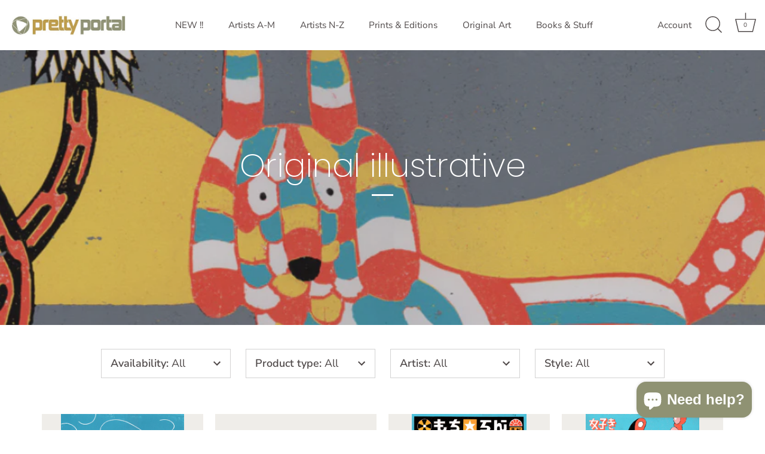

--- FILE ---
content_type: text/html; charset=utf-8
request_url: https://shop.prettyportal.de/collections/original-illustrative
body_size: 39027
content:
<!doctype html>
<html class="no-js" lang="en">
<head>
  <!-- Showcase 5.0.5 -->

  <link rel="preload" href="//shop.prettyportal.de/cdn/shop/t/20/assets/styles.css?v=135535670761892610971766079455" as="style">

  <meta charset="utf-8" />
<meta name="viewport" content="width=device-width,initial-scale=1.0" />
<meta http-equiv="X-UA-Compatible" content="IE=edge">

<link rel="preconnect" href="https://cdn.shopify.com" crossorigin>
<link rel="preconnect" href="https://fonts.shopify.com" crossorigin>
<link rel="preconnect" href="https://monorail-edge.shopifysvc.com"><link rel="preload" as="font" href="//shop.prettyportal.de/cdn/fonts/nunito_sans/nunitosans_n4.0276fe080df0ca4e6a22d9cb55aed3ed5ba6b1da.woff2" type="font/woff2" crossorigin><link rel="preload" as="font" href="//shop.prettyportal.de/cdn/fonts/nunito_sans/nunitosans_n7.25d963ed46da26098ebeab731e90d8802d989fa5.woff2" type="font/woff2" crossorigin><link rel="preload" as="font" href="//shop.prettyportal.de/cdn/fonts/nunito_sans/nunitosans_i4.6e408730afac1484cf297c30b0e67c86d17fc586.woff2" type="font/woff2" crossorigin><link rel="preload" as="font" href="//shop.prettyportal.de/cdn/fonts/nunito_sans/nunitosans_i7.8c1124729eec046a321e2424b2acf328c2c12139.woff2" type="font/woff2" crossorigin><link rel="preload" as="font" href="//shop.prettyportal.de/cdn/fonts/nunito_sans/nunitosans_n4.0276fe080df0ca4e6a22d9cb55aed3ed5ba6b1da.woff2" type="font/woff2" crossorigin><link rel="preload" as="font" href="//shop.prettyportal.de/cdn/fonts/poppins/poppins_n3.05f58335c3209cce17da4f1f1ab324ebe2982441.woff2" type="font/woff2" crossorigin><link rel="preload" as="font" href="//shop.prettyportal.de/cdn/fonts/poppins/poppins_n6.aa29d4918bc243723d56b59572e18228ed0786f6.woff2" type="font/woff2" crossorigin><link rel="preload" href="//shop.prettyportal.de/cdn/shop/t/20/assets/vendor.js?v=141854771668943704401643382723" as="script">
<link rel="preload" href="//shop.prettyportal.de/cdn/shop/t/20/assets/theme.js?v=173651242303104405581643382723" as="script"><link rel="canonical" href="https://shop.prettyportal.de/collections/original-illustrative" />
<link rel="preload" as="font" href="//shop.prettyportal.de/cdn/fonts/nunito_sans/nunitosans_n5.6fc0ed1feb3fc393c40619f180fc49c4d0aae0db.woff2" type="font/woff2" crossorigin><link rel="preload" as="font" href="//shop.prettyportal.de/cdn/fonts/nunito_sans/nunitosans_n6.6e9464eba570101a53130c8130a9e17a8eb55c21.woff2" type="font/woff2" crossorigin><meta name="theme-color" content="#8f9273">

  <title>
    Original illustrative &ndash; Pretty Portal Artshop
  </title>

  <meta property="og:site_name" content="Pretty Portal Artshop">
<meta property="og:url" content="https://shop.prettyportal.de/collections/original-illustrative">
<meta property="og:title" content="Original illustrative">
<meta property="og:type" content="product.group">
<meta property="og:description" content="Buy limited edition urban art and graffiti prints. Original art for sale from the worlds leading urban contemporary and graffiti artists. Our gallery is based in Duesseldorf (Ger) shipping original street art worldwide.
"><meta property="og:image" content="http://shop.prettyportal.de/cdn/shop/collections/original_illustratiive_Shopbanner_1200x1200.jpg?v=1705587867">
  <meta property="og:image:secure_url" content="https://shop.prettyportal.de/cdn/shop/collections/original_illustratiive_Shopbanner_1200x1200.jpg?v=1705587867">
  <meta property="og:image:width" content="1250">
  <meta property="og:image:height" content="300"><meta name="twitter:card" content="summary_large_image">
<meta name="twitter:title" content="Original illustrative">
<meta name="twitter:description" content="Buy limited edition urban art and graffiti prints. Original art for sale from the worlds leading urban contemporary and graffiti artists. Our gallery is based in Duesseldorf (Ger) shipping original street art worldwide.
">


  <style data-shopify>
    :root {
      --viewport-height: 100vh;
      --viewport-height-first-section: 100vh;
    }
  </style>

  <link href="//shop.prettyportal.de/cdn/shop/t/20/assets/styles.css?v=135535670761892610971766079455" rel="stylesheet" type="text/css" media="all" />

  <script>window.performance && window.performance.mark && window.performance.mark('shopify.content_for_header.start');</script><meta name="google-site-verification" content="oL633sc1w_uB_rdk3oOKVCZyZQ-lFEA2_Ree-MjhZss">
<meta id="shopify-digital-wallet" name="shopify-digital-wallet" content="/116652/digital_wallets/dialog">
<meta name="shopify-checkout-api-token" content="d02e4cff1f4cf38c04ffa0af5d90453f">
<meta id="in-context-paypal-metadata" data-shop-id="116652" data-venmo-supported="false" data-environment="production" data-locale="en_US" data-paypal-v4="true" data-currency="EUR">
<link rel="alternate" type="application/atom+xml" title="Feed" href="/collections/original-illustrative.atom" />
<link rel="next" href="/collections/original-illustrative?page=2">
<link rel="alternate" type="application/json+oembed" href="https://shop.prettyportal.de/collections/original-illustrative.oembed">
<script async="async" src="/checkouts/internal/preloads.js?locale=en-DE"></script>
<script id="shopify-features" type="application/json">{"accessToken":"d02e4cff1f4cf38c04ffa0af5d90453f","betas":["rich-media-storefront-analytics"],"domain":"shop.prettyportal.de","predictiveSearch":true,"shopId":116652,"locale":"en"}</script>
<script>var Shopify = Shopify || {};
Shopify.shop = "prettyportal.myshopify.com";
Shopify.locale = "en";
Shopify.currency = {"active":"EUR","rate":"1.0"};
Shopify.country = "DE";
Shopify.theme = {"name":"Showcase","id":128305004718,"schema_name":"Showcase","schema_version":"5.0.5","theme_store_id":677,"role":"main"};
Shopify.theme.handle = "null";
Shopify.theme.style = {"id":null,"handle":null};
Shopify.cdnHost = "shop.prettyportal.de/cdn";
Shopify.routes = Shopify.routes || {};
Shopify.routes.root = "/";</script>
<script type="module">!function(o){(o.Shopify=o.Shopify||{}).modules=!0}(window);</script>
<script>!function(o){function n(){var o=[];function n(){o.push(Array.prototype.slice.apply(arguments))}return n.q=o,n}var t=o.Shopify=o.Shopify||{};t.loadFeatures=n(),t.autoloadFeatures=n()}(window);</script>
<script id="shop-js-analytics" type="application/json">{"pageType":"collection"}</script>
<script defer="defer" async type="module" src="//shop.prettyportal.de/cdn/shopifycloud/shop-js/modules/v2/client.init-shop-cart-sync_BApSsMSl.en.esm.js"></script>
<script defer="defer" async type="module" src="//shop.prettyportal.de/cdn/shopifycloud/shop-js/modules/v2/chunk.common_CBoos6YZ.esm.js"></script>
<script type="module">
  await import("//shop.prettyportal.de/cdn/shopifycloud/shop-js/modules/v2/client.init-shop-cart-sync_BApSsMSl.en.esm.js");
await import("//shop.prettyportal.de/cdn/shopifycloud/shop-js/modules/v2/chunk.common_CBoos6YZ.esm.js");

  window.Shopify.SignInWithShop?.initShopCartSync?.({"fedCMEnabled":true,"windoidEnabled":true});

</script>
<script id="__st">var __st={"a":116652,"offset":3600,"reqid":"48de1f87-4c05-4528-8e91-e66077854ee2-1768884603","pageurl":"shop.prettyportal.de\/collections\/original-illustrative","u":"e2a11ca04aaf","p":"collection","rtyp":"collection","rid":499119390988};</script>
<script>window.ShopifyPaypalV4VisibilityTracking = true;</script>
<script id="captcha-bootstrap">!function(){'use strict';const t='contact',e='account',n='new_comment',o=[[t,t],['blogs',n],['comments',n],[t,'customer']],c=[[e,'customer_login'],[e,'guest_login'],[e,'recover_customer_password'],[e,'create_customer']],r=t=>t.map((([t,e])=>`form[action*='/${t}']:not([data-nocaptcha='true']) input[name='form_type'][value='${e}']`)).join(','),a=t=>()=>t?[...document.querySelectorAll(t)].map((t=>t.form)):[];function s(){const t=[...o],e=r(t);return a(e)}const i='password',u='form_key',d=['recaptcha-v3-token','g-recaptcha-response','h-captcha-response',i],f=()=>{try{return window.sessionStorage}catch{return}},m='__shopify_v',_=t=>t.elements[u];function p(t,e,n=!1){try{const o=window.sessionStorage,c=JSON.parse(o.getItem(e)),{data:r}=function(t){const{data:e,action:n}=t;return t[m]||n?{data:e,action:n}:{data:t,action:n}}(c);for(const[e,n]of Object.entries(r))t.elements[e]&&(t.elements[e].value=n);n&&o.removeItem(e)}catch(o){console.error('form repopulation failed',{error:o})}}const l='form_type',E='cptcha';function T(t){t.dataset[E]=!0}const w=window,h=w.document,L='Shopify',v='ce_forms',y='captcha';let A=!1;((t,e)=>{const n=(g='f06e6c50-85a8-45c8-87d0-21a2b65856fe',I='https://cdn.shopify.com/shopifycloud/storefront-forms-hcaptcha/ce_storefront_forms_captcha_hcaptcha.v1.5.2.iife.js',D={infoText:'Protected by hCaptcha',privacyText:'Privacy',termsText:'Terms'},(t,e,n)=>{const o=w[L][v],c=o.bindForm;if(c)return c(t,g,e,D).then(n);var r;o.q.push([[t,g,e,D],n]),r=I,A||(h.body.append(Object.assign(h.createElement('script'),{id:'captcha-provider',async:!0,src:r})),A=!0)});var g,I,D;w[L]=w[L]||{},w[L][v]=w[L][v]||{},w[L][v].q=[],w[L][y]=w[L][y]||{},w[L][y].protect=function(t,e){n(t,void 0,e),T(t)},Object.freeze(w[L][y]),function(t,e,n,w,h,L){const[v,y,A,g]=function(t,e,n){const i=e?o:[],u=t?c:[],d=[...i,...u],f=r(d),m=r(i),_=r(d.filter((([t,e])=>n.includes(e))));return[a(f),a(m),a(_),s()]}(w,h,L),I=t=>{const e=t.target;return e instanceof HTMLFormElement?e:e&&e.form},D=t=>v().includes(t);t.addEventListener('submit',(t=>{const e=I(t);if(!e)return;const n=D(e)&&!e.dataset.hcaptchaBound&&!e.dataset.recaptchaBound,o=_(e),c=g().includes(e)&&(!o||!o.value);(n||c)&&t.preventDefault(),c&&!n&&(function(t){try{if(!f())return;!function(t){const e=f();if(!e)return;const n=_(t);if(!n)return;const o=n.value;o&&e.removeItem(o)}(t);const e=Array.from(Array(32),(()=>Math.random().toString(36)[2])).join('');!function(t,e){_(t)||t.append(Object.assign(document.createElement('input'),{type:'hidden',name:u})),t.elements[u].value=e}(t,e),function(t,e){const n=f();if(!n)return;const o=[...t.querySelectorAll(`input[type='${i}']`)].map((({name:t})=>t)),c=[...d,...o],r={};for(const[a,s]of new FormData(t).entries())c.includes(a)||(r[a]=s);n.setItem(e,JSON.stringify({[m]:1,action:t.action,data:r}))}(t,e)}catch(e){console.error('failed to persist form',e)}}(e),e.submit())}));const S=(t,e)=>{t&&!t.dataset[E]&&(n(t,e.some((e=>e===t))),T(t))};for(const o of['focusin','change'])t.addEventListener(o,(t=>{const e=I(t);D(e)&&S(e,y())}));const B=e.get('form_key'),M=e.get(l),P=B&&M;t.addEventListener('DOMContentLoaded',(()=>{const t=y();if(P)for(const e of t)e.elements[l].value===M&&p(e,B);[...new Set([...A(),...v().filter((t=>'true'===t.dataset.shopifyCaptcha))])].forEach((e=>S(e,t)))}))}(h,new URLSearchParams(w.location.search),n,t,e,['guest_login'])})(!0,!0)}();</script>
<script integrity="sha256-4kQ18oKyAcykRKYeNunJcIwy7WH5gtpwJnB7kiuLZ1E=" data-source-attribution="shopify.loadfeatures" defer="defer" src="//shop.prettyportal.de/cdn/shopifycloud/storefront/assets/storefront/load_feature-a0a9edcb.js" crossorigin="anonymous"></script>
<script data-source-attribution="shopify.dynamic_checkout.dynamic.init">var Shopify=Shopify||{};Shopify.PaymentButton=Shopify.PaymentButton||{isStorefrontPortableWallets:!0,init:function(){window.Shopify.PaymentButton.init=function(){};var t=document.createElement("script");t.src="https://shop.prettyportal.de/cdn/shopifycloud/portable-wallets/latest/portable-wallets.en.js",t.type="module",document.head.appendChild(t)}};
</script>
<script data-source-attribution="shopify.dynamic_checkout.buyer_consent">
  function portableWalletsHideBuyerConsent(e){var t=document.getElementById("shopify-buyer-consent"),n=document.getElementById("shopify-subscription-policy-button");t&&n&&(t.classList.add("hidden"),t.setAttribute("aria-hidden","true"),n.removeEventListener("click",e))}function portableWalletsShowBuyerConsent(e){var t=document.getElementById("shopify-buyer-consent"),n=document.getElementById("shopify-subscription-policy-button");t&&n&&(t.classList.remove("hidden"),t.removeAttribute("aria-hidden"),n.addEventListener("click",e))}window.Shopify?.PaymentButton&&(window.Shopify.PaymentButton.hideBuyerConsent=portableWalletsHideBuyerConsent,window.Shopify.PaymentButton.showBuyerConsent=portableWalletsShowBuyerConsent);
</script>
<script data-source-attribution="shopify.dynamic_checkout.cart.bootstrap">document.addEventListener("DOMContentLoaded",(function(){function t(){return document.querySelector("shopify-accelerated-checkout-cart, shopify-accelerated-checkout")}if(t())Shopify.PaymentButton.init();else{new MutationObserver((function(e,n){t()&&(Shopify.PaymentButton.init(),n.disconnect())})).observe(document.body,{childList:!0,subtree:!0})}}));
</script>
<script id='scb4127' type='text/javascript' async='' src='https://shop.prettyportal.de/cdn/shopifycloud/privacy-banner/storefront-banner.js'></script><link id="shopify-accelerated-checkout-styles" rel="stylesheet" media="screen" href="https://shop.prettyportal.de/cdn/shopifycloud/portable-wallets/latest/accelerated-checkout-backwards-compat.css" crossorigin="anonymous">
<style id="shopify-accelerated-checkout-cart">
        #shopify-buyer-consent {
  margin-top: 1em;
  display: inline-block;
  width: 100%;
}

#shopify-buyer-consent.hidden {
  display: none;
}

#shopify-subscription-policy-button {
  background: none;
  border: none;
  padding: 0;
  text-decoration: underline;
  font-size: inherit;
  cursor: pointer;
}

#shopify-subscription-policy-button::before {
  box-shadow: none;
}

      </style>

<script>window.performance && window.performance.mark && window.performance.mark('shopify.content_for_header.end');</script>

  <script>
    document.documentElement.className = document.documentElement.className.replace('no-js', 'js');
    window.theme = window.theme || {};
    
      theme.money_format_with_code_preference = "\u0026euro;{{amount}}";
    
    theme.money_format = "\u0026euro;{{amount}}";
    theme.money_container = '.theme-money';
    theme.strings = {
      previous: "Previous",
      next: "Next",
      close: "Close",
      addressError: "Error looking up that address",
      addressNoResults: "No results for that address",
      addressQueryLimit: "You have exceeded the Google API usage limit. Consider upgrading to a \u003ca href=\"https:\/\/developers.google.com\/maps\/premium\/usage-limits\"\u003ePremium Plan\u003c\/a\u003e.",
      authError: "There was a problem authenticating your Google Maps API Key.",
      back: "Back",
      cartConfirmation: "You must agree to the terms and conditions before continuing.",
      loadMore: "Load more",
      infiniteScrollNoMore: "No more results",
      priceNonExistent: "Unavailable",
      buttonDefault: "Add to Cart",
      buttonPreorder: "Pre-order",
      buttonNoStock: "Out of stock",
      buttonNoVariant: "Unavailable",
      variantNoStock: "Sold out",
      unitPriceSeparator: " \/ ",
      colorBoxPrevious: "Previous",
      colorBoxNext: "Next",
      colorBoxClose: "Close",
      navigateHome: "Home",
      productAddingToCart: "Adding",
      productAddedToCart: "Added to cart",
      popupWasAdded: "was added to your cart",
      popupCheckout: "Checkout",
      popupContinueShopping: "Continue shopping",
      onlyXLeft: "[[ quantity ]] in stock",
      priceSoldOut: "Sold Out",
      loading: "Loading...",
      viewCart: "View cart",
      page: "Page {{ page }}",
      imageSlider: "Image slider",
      clearAll: "Clear all"
    };
    theme.routes = {
      root_url: '/',
      cart_url: '/cart',
      cart_add_url: '/cart/add',
      checkout: '/checkout'
    };
    theme.settings = {
      productImageParallax: true,
      animationEnabledDesktop: true,
      animationEnabledMobile: false
    };

    theme.checkViewportFillers = function(){
      var toggleState = false;
      var elPageContent = document.getElementById('page-content');
      if(elPageContent) {
        var elOverlapSection = elPageContent.querySelector('.header-overlap-section');
        if (elOverlapSection) {
          var padding = parseInt(getComputedStyle(elPageContent).getPropertyValue('padding-top'));
          toggleState = ((Math.round(elOverlapSection.offsetTop) - padding) === 0);
        }
      }
      if(toggleState) {
        document.getElementsByTagName('body')[0].classList.add('header-section-overlap');
      } else {
        document.getElementsByTagName('body')[0].classList.remove('header-section-overlap');
      }
    };

    theme.assessAltLogo = function(){
      var elsOverlappers = document.querySelectorAll('.needs-alt-logo');
      var useAltLogo = false;
      if(elsOverlappers.length) {
        var elSiteControl = document.querySelector('#site-control');
        var elSiteControlInner = document.querySelector('#site-control .site-control__inner');
        var headerMid = elSiteControlInner.offsetTop + elSiteControl.offsetTop + elSiteControlInner.offsetHeight / 2;
        Array.prototype.forEach.call(elsOverlappers, function(el, i){
          var thisTop = el.getBoundingClientRect().top;
          var thisBottom = thisTop + el.offsetHeight;
          if(headerMid > thisTop && headerMid < thisBottom) {
            useAltLogo = true;
            return false;
          }
        });
      }
      if(useAltLogo) {
        document.getElementsByTagName('body')[0].classList.add('use-alt-logo');
      } else {
        document.getElementsByTagName('body')[0].classList.remove('use-alt-logo');
      }
    };
  </script>
<script src="https://cdn.shopify.com/extensions/e4b3a77b-20c9-4161-b1bb-deb87046128d/inbox-1253/assets/inbox-chat-loader.js" type="text/javascript" defer="defer"></script>
<link href="https://monorail-edge.shopifysvc.com" rel="dns-prefetch">
<script>(function(){if ("sendBeacon" in navigator && "performance" in window) {try {var session_token_from_headers = performance.getEntriesByType('navigation')[0].serverTiming.find(x => x.name == '_s').description;} catch {var session_token_from_headers = undefined;}var session_cookie_matches = document.cookie.match(/_shopify_s=([^;]*)/);var session_token_from_cookie = session_cookie_matches && session_cookie_matches.length === 2 ? session_cookie_matches[1] : "";var session_token = session_token_from_headers || session_token_from_cookie || "";function handle_abandonment_event(e) {var entries = performance.getEntries().filter(function(entry) {return /monorail-edge.shopifysvc.com/.test(entry.name);});if (!window.abandonment_tracked && entries.length === 0) {window.abandonment_tracked = true;var currentMs = Date.now();var navigation_start = performance.timing.navigationStart;var payload = {shop_id: 116652,url: window.location.href,navigation_start,duration: currentMs - navigation_start,session_token,page_type: "collection"};window.navigator.sendBeacon("https://monorail-edge.shopifysvc.com/v1/produce", JSON.stringify({schema_id: "online_store_buyer_site_abandonment/1.1",payload: payload,metadata: {event_created_at_ms: currentMs,event_sent_at_ms: currentMs}}));}}window.addEventListener('pagehide', handle_abandonment_event);}}());</script>
<script id="web-pixels-manager-setup">(function e(e,d,r,n,o){if(void 0===o&&(o={}),!Boolean(null===(a=null===(i=window.Shopify)||void 0===i?void 0:i.analytics)||void 0===a?void 0:a.replayQueue)){var i,a;window.Shopify=window.Shopify||{};var t=window.Shopify;t.analytics=t.analytics||{};var s=t.analytics;s.replayQueue=[],s.publish=function(e,d,r){return s.replayQueue.push([e,d,r]),!0};try{self.performance.mark("wpm:start")}catch(e){}var l=function(){var e={modern:/Edge?\/(1{2}[4-9]|1[2-9]\d|[2-9]\d{2}|\d{4,})\.\d+(\.\d+|)|Firefox\/(1{2}[4-9]|1[2-9]\d|[2-9]\d{2}|\d{4,})\.\d+(\.\d+|)|Chrom(ium|e)\/(9{2}|\d{3,})\.\d+(\.\d+|)|(Maci|X1{2}).+ Version\/(15\.\d+|(1[6-9]|[2-9]\d|\d{3,})\.\d+)([,.]\d+|)( \(\w+\)|)( Mobile\/\w+|) Safari\/|Chrome.+OPR\/(9{2}|\d{3,})\.\d+\.\d+|(CPU[ +]OS|iPhone[ +]OS|CPU[ +]iPhone|CPU IPhone OS|CPU iPad OS)[ +]+(15[._]\d+|(1[6-9]|[2-9]\d|\d{3,})[._]\d+)([._]\d+|)|Android:?[ /-](13[3-9]|1[4-9]\d|[2-9]\d{2}|\d{4,})(\.\d+|)(\.\d+|)|Android.+Firefox\/(13[5-9]|1[4-9]\d|[2-9]\d{2}|\d{4,})\.\d+(\.\d+|)|Android.+Chrom(ium|e)\/(13[3-9]|1[4-9]\d|[2-9]\d{2}|\d{4,})\.\d+(\.\d+|)|SamsungBrowser\/([2-9]\d|\d{3,})\.\d+/,legacy:/Edge?\/(1[6-9]|[2-9]\d|\d{3,})\.\d+(\.\d+|)|Firefox\/(5[4-9]|[6-9]\d|\d{3,})\.\d+(\.\d+|)|Chrom(ium|e)\/(5[1-9]|[6-9]\d|\d{3,})\.\d+(\.\d+|)([\d.]+$|.*Safari\/(?![\d.]+ Edge\/[\d.]+$))|(Maci|X1{2}).+ Version\/(10\.\d+|(1[1-9]|[2-9]\d|\d{3,})\.\d+)([,.]\d+|)( \(\w+\)|)( Mobile\/\w+|) Safari\/|Chrome.+OPR\/(3[89]|[4-9]\d|\d{3,})\.\d+\.\d+|(CPU[ +]OS|iPhone[ +]OS|CPU[ +]iPhone|CPU IPhone OS|CPU iPad OS)[ +]+(10[._]\d+|(1[1-9]|[2-9]\d|\d{3,})[._]\d+)([._]\d+|)|Android:?[ /-](13[3-9]|1[4-9]\d|[2-9]\d{2}|\d{4,})(\.\d+|)(\.\d+|)|Mobile Safari.+OPR\/([89]\d|\d{3,})\.\d+\.\d+|Android.+Firefox\/(13[5-9]|1[4-9]\d|[2-9]\d{2}|\d{4,})\.\d+(\.\d+|)|Android.+Chrom(ium|e)\/(13[3-9]|1[4-9]\d|[2-9]\d{2}|\d{4,})\.\d+(\.\d+|)|Android.+(UC? ?Browser|UCWEB|U3)[ /]?(15\.([5-9]|\d{2,})|(1[6-9]|[2-9]\d|\d{3,})\.\d+)\.\d+|SamsungBrowser\/(5\.\d+|([6-9]|\d{2,})\.\d+)|Android.+MQ{2}Browser\/(14(\.(9|\d{2,})|)|(1[5-9]|[2-9]\d|\d{3,})(\.\d+|))(\.\d+|)|K[Aa][Ii]OS\/(3\.\d+|([4-9]|\d{2,})\.\d+)(\.\d+|)/},d=e.modern,r=e.legacy,n=navigator.userAgent;return n.match(d)?"modern":n.match(r)?"legacy":"unknown"}(),u="modern"===l?"modern":"legacy",c=(null!=n?n:{modern:"",legacy:""})[u],f=function(e){return[e.baseUrl,"/wpm","/b",e.hashVersion,"modern"===e.buildTarget?"m":"l",".js"].join("")}({baseUrl:d,hashVersion:r,buildTarget:u}),m=function(e){var d=e.version,r=e.bundleTarget,n=e.surface,o=e.pageUrl,i=e.monorailEndpoint;return{emit:function(e){var a=e.status,t=e.errorMsg,s=(new Date).getTime(),l=JSON.stringify({metadata:{event_sent_at_ms:s},events:[{schema_id:"web_pixels_manager_load/3.1",payload:{version:d,bundle_target:r,page_url:o,status:a,surface:n,error_msg:t},metadata:{event_created_at_ms:s}}]});if(!i)return console&&console.warn&&console.warn("[Web Pixels Manager] No Monorail endpoint provided, skipping logging."),!1;try{return self.navigator.sendBeacon.bind(self.navigator)(i,l)}catch(e){}var u=new XMLHttpRequest;try{return u.open("POST",i,!0),u.setRequestHeader("Content-Type","text/plain"),u.send(l),!0}catch(e){return console&&console.warn&&console.warn("[Web Pixels Manager] Got an unhandled error while logging to Monorail."),!1}}}}({version:r,bundleTarget:l,surface:e.surface,pageUrl:self.location.href,monorailEndpoint:e.monorailEndpoint});try{o.browserTarget=l,function(e){var d=e.src,r=e.async,n=void 0===r||r,o=e.onload,i=e.onerror,a=e.sri,t=e.scriptDataAttributes,s=void 0===t?{}:t,l=document.createElement("script"),u=document.querySelector("head"),c=document.querySelector("body");if(l.async=n,l.src=d,a&&(l.integrity=a,l.crossOrigin="anonymous"),s)for(var f in s)if(Object.prototype.hasOwnProperty.call(s,f))try{l.dataset[f]=s[f]}catch(e){}if(o&&l.addEventListener("load",o),i&&l.addEventListener("error",i),u)u.appendChild(l);else{if(!c)throw new Error("Did not find a head or body element to append the script");c.appendChild(l)}}({src:f,async:!0,onload:function(){if(!function(){var e,d;return Boolean(null===(d=null===(e=window.Shopify)||void 0===e?void 0:e.analytics)||void 0===d?void 0:d.initialized)}()){var d=window.webPixelsManager.init(e)||void 0;if(d){var r=window.Shopify.analytics;r.replayQueue.forEach((function(e){var r=e[0],n=e[1],o=e[2];d.publishCustomEvent(r,n,o)})),r.replayQueue=[],r.publish=d.publishCustomEvent,r.visitor=d.visitor,r.initialized=!0}}},onerror:function(){return m.emit({status:"failed",errorMsg:"".concat(f," has failed to load")})},sri:function(e){var d=/^sha384-[A-Za-z0-9+/=]+$/;return"string"==typeof e&&d.test(e)}(c)?c:"",scriptDataAttributes:o}),m.emit({status:"loading"})}catch(e){m.emit({status:"failed",errorMsg:(null==e?void 0:e.message)||"Unknown error"})}}})({shopId: 116652,storefrontBaseUrl: "https://shop.prettyportal.de",extensionsBaseUrl: "https://extensions.shopifycdn.com/cdn/shopifycloud/web-pixels-manager",monorailEndpoint: "https://monorail-edge.shopifysvc.com/unstable/produce_batch",surface: "storefront-renderer",enabledBetaFlags: ["2dca8a86"],webPixelsConfigList: [{"id":"1032454412","configuration":"{\"config\":\"{\\\"pixel_id\\\":\\\"GT-MB654MF\\\",\\\"target_country\\\":\\\"DE\\\",\\\"gtag_events\\\":[{\\\"type\\\":\\\"purchase\\\",\\\"action_label\\\":\\\"MC-G46MFMTMCH\\\"},{\\\"type\\\":\\\"page_view\\\",\\\"action_label\\\":\\\"MC-G46MFMTMCH\\\"},{\\\"type\\\":\\\"view_item\\\",\\\"action_label\\\":\\\"MC-G46MFMTMCH\\\"}],\\\"enable_monitoring_mode\\\":false}\"}","eventPayloadVersion":"v1","runtimeContext":"OPEN","scriptVersion":"b2a88bafab3e21179ed38636efcd8a93","type":"APP","apiClientId":1780363,"privacyPurposes":[],"dataSharingAdjustments":{"protectedCustomerApprovalScopes":["read_customer_address","read_customer_email","read_customer_name","read_customer_personal_data","read_customer_phone"]}},{"id":"481755404","configuration":"{\"pixel_id\":\"238758361222553\",\"pixel_type\":\"facebook_pixel\",\"metaapp_system_user_token\":\"-\"}","eventPayloadVersion":"v1","runtimeContext":"OPEN","scriptVersion":"ca16bc87fe92b6042fbaa3acc2fbdaa6","type":"APP","apiClientId":2329312,"privacyPurposes":["ANALYTICS","MARKETING","SALE_OF_DATA"],"dataSharingAdjustments":{"protectedCustomerApprovalScopes":["read_customer_address","read_customer_email","read_customer_name","read_customer_personal_data","read_customer_phone"]}},{"id":"shopify-app-pixel","configuration":"{}","eventPayloadVersion":"v1","runtimeContext":"STRICT","scriptVersion":"0450","apiClientId":"shopify-pixel","type":"APP","privacyPurposes":["ANALYTICS","MARKETING"]},{"id":"shopify-custom-pixel","eventPayloadVersion":"v1","runtimeContext":"LAX","scriptVersion":"0450","apiClientId":"shopify-pixel","type":"CUSTOM","privacyPurposes":["ANALYTICS","MARKETING"]}],isMerchantRequest: false,initData: {"shop":{"name":"Pretty Portal Artshop","paymentSettings":{"currencyCode":"EUR"},"myshopifyDomain":"prettyportal.myshopify.com","countryCode":"DE","storefrontUrl":"https:\/\/shop.prettyportal.de"},"customer":null,"cart":null,"checkout":null,"productVariants":[],"purchasingCompany":null},},"https://shop.prettyportal.de/cdn","fcfee988w5aeb613cpc8e4bc33m6693e112",{"modern":"","legacy":""},{"shopId":"116652","storefrontBaseUrl":"https:\/\/shop.prettyportal.de","extensionBaseUrl":"https:\/\/extensions.shopifycdn.com\/cdn\/shopifycloud\/web-pixels-manager","surface":"storefront-renderer","enabledBetaFlags":"[\"2dca8a86\"]","isMerchantRequest":"false","hashVersion":"fcfee988w5aeb613cpc8e4bc33m6693e112","publish":"custom","events":"[[\"page_viewed\",{}],[\"collection_viewed\",{\"collection\":{\"id\":\"499119390988\",\"title\":\"Original illustrative\",\"productVariants\":[{\"price\":{\"amount\":400.0,\"currencyCode\":\"EUR\"},\"product\":{\"title\":\"Roman Klonek - Mundo cane\",\"vendor\":\"Roman Klonek\",\"id\":\"4551907410009\",\"untranslatedTitle\":\"Roman Klonek - Mundo cane\",\"url\":\"\/products\/roman-klonek-mondo-cane\",\"type\":\"Woodcut\"},\"id\":\"31631267496025\",\"image\":{\"src\":\"\/\/shop.prettyportal.de\/cdn\/shop\/products\/mondo_cane.jpg?v=1586965623\"},\"sku\":\"\",\"title\":\"Default Title\",\"untranslatedTitle\":\"Default Title\"},{\"price\":{\"amount\":3800.0,\"currencyCode\":\"EUR\"},\"product\":{\"title\":\"Roman Klonek - Snappy Leisure Club\",\"vendor\":\"Roman Klonek\",\"id\":\"11738619773196\",\"untranslatedTitle\":\"Roman Klonek - Snappy Leisure Club\",\"url\":\"\/products\/roman-klonek-snappy-leisure-club\",\"type\":\"Woodcut\"},\"id\":\"54628779786508\",\"image\":{\"src\":\"\/\/shop.prettyportal.de\/cdn\/shop\/files\/snappy_leisure_club_1400.jpg?v=1767970396\"},\"sku\":null,\"title\":\"Default Title\",\"untranslatedTitle\":\"Default Title\"},{\"price\":{\"amount\":1480.0,\"currencyCode\":\"EUR\"},\"product\":{\"title\":\"Roman Klonek - Tokyo Tapes\",\"vendor\":\"Roman Klonek\",\"id\":\"11738591658252\",\"untranslatedTitle\":\"Roman Klonek - Tokyo Tapes\",\"url\":\"\/products\/roman-klonek-tokyo-tapes\",\"type\":\"Woodcut\"},\"id\":\"54628701864204\",\"image\":{\"src\":\"\/\/shop.prettyportal.de\/cdn\/shop\/files\/tokyo_tapes_1080.jpg?v=1767969683\"},\"sku\":null,\"title\":\"Default Title\",\"untranslatedTitle\":\"Default Title\"},{\"price\":{\"amount\":780.0,\"currencyCode\":\"EUR\"},\"product\":{\"title\":\"Roman Klonek - Suki\",\"vendor\":\"Roman Klonek\",\"id\":\"11738546962700\",\"untranslatedTitle\":\"Roman Klonek - Suki\",\"url\":\"\/products\/roman-klonek-suki\",\"type\":\"Woodcut\"},\"id\":\"54628537237772\",\"image\":{\"src\":\"\/\/shop.prettyportal.de\/cdn\/shop\/files\/suki_1080.jpg?v=1767957969\"},\"sku\":null,\"title\":\"Default Title\",\"untranslatedTitle\":\"Default Title\"},{\"price\":{\"amount\":1400.0,\"currencyCode\":\"EUR\"},\"product\":{\"title\":\"Roman Klonek - Wild Hearts, No Rules\",\"vendor\":\"Roman Klonek\",\"id\":\"11738545684748\",\"untranslatedTitle\":\"Roman Klonek - Wild Hearts, No Rules\",\"url\":\"\/products\/roman-klonek-wild-hearts-no-rules\",\"type\":\"Woodcut\"},\"id\":\"54628534616332\",\"image\":{\"src\":\"\/\/shop.prettyportal.de\/cdn\/shop\/files\/wild_hearts_no_rules_1080.jpg?v=1767957566\"},\"sku\":null,\"title\":\"Default Title\",\"untranslatedTitle\":\"Default Title\"},{\"price\":{\"amount\":1480.0,\"currencyCode\":\"EUR\"},\"product\":{\"title\":\"Roman Klonek - Share and Shine\",\"vendor\":\"Roman Klonek\",\"id\":\"11738543718668\",\"untranslatedTitle\":\"Roman Klonek - Share and Shine\",\"url\":\"\/products\/roman-klonek-share-and-shine\",\"type\":\"Woodcut\"},\"id\":\"54628526358796\",\"image\":{\"src\":\"\/\/shop.prettyportal.de\/cdn\/shop\/files\/share_and_shine.1080.jpg?v=1767957259\"},\"sku\":null,\"title\":\"Default Title\",\"untranslatedTitle\":\"Default Title\"},{\"price\":{\"amount\":780.0,\"currencyCode\":\"EUR\"},\"product\":{\"title\":\"Roman Klonek - Shady groves 2\",\"vendor\":\"Roman Klonek\",\"id\":\"4551883915353\",\"untranslatedTitle\":\"Roman Klonek - Shady groves 2\",\"url\":\"\/products\/roman-klonek-shady-groves-2\",\"type\":\"Woodcut\"},\"id\":\"31631225127001\",\"image\":{\"src\":\"\/\/shop.prettyportal.de\/cdn\/shop\/products\/shady_groves.jpg?v=1586964258\"},\"sku\":\"\",\"title\":\"Default Title\",\"untranslatedTitle\":\"Default Title\"},{\"price\":{\"amount\":950.0,\"currencyCode\":\"EUR\"},\"product\":{\"title\":\"Eliot (the Super) : \\\"Softeis\\\" (hazelnut)\",\"vendor\":\"Eliot\",\"id\":\"11639821926668\",\"untranslatedTitle\":\"Eliot (the Super) : \\\"Softeis\\\" (hazelnut)\",\"url\":\"\/products\/eliot-the-super-softeis-hazelnut\",\"type\":\"Painting\"},\"id\":\"54403614245132\",\"image\":{\"src\":\"\/\/shop.prettyportal.de\/cdn\/shop\/files\/Eistutebeigebraun.jpg?v=1752752017\"},\"sku\":null,\"title\":\"Default Title\",\"untranslatedTitle\":\"Default Title\"},{\"price\":{\"amount\":650.0,\"currencyCode\":\"EUR\"},\"product\":{\"title\":\"SAM3 - El Tumulto\",\"vendor\":\"SAM3\",\"id\":\"8696619663628\",\"untranslatedTitle\":\"SAM3 - El Tumulto\",\"url\":\"\/products\/sam3-el-tumulto\",\"type\":\"Drawing\"},\"id\":\"45358842347788\",\"image\":{\"src\":\"\/\/shop.prettyportal.de\/cdn\/shop\/files\/SAM3-ElTumulto.jpg?v=1712316678\"},\"sku\":null,\"title\":\"Default Title\",\"untranslatedTitle\":\"Default Title\"},{\"price\":{\"amount\":650.0,\"currencyCode\":\"EUR\"},\"product\":{\"title\":\"SAM3 - Ser natural\",\"vendor\":\"SAM3\",\"id\":\"8696635719948\",\"untranslatedTitle\":\"SAM3 - Ser natural\",\"url\":\"\/products\/sam3-ser-natural\",\"type\":\"Drawing\"},\"id\":\"45358898053388\",\"image\":{\"src\":\"\/\/shop.prettyportal.de\/cdn\/shop\/files\/SAM3-SerNatural.jpg?v=1712317585\"},\"sku\":null,\"title\":\"Default Title\",\"untranslatedTitle\":\"Default Title\"},{\"price\":{\"amount\":650.0,\"currencyCode\":\"EUR\"},\"product\":{\"title\":\"SAM3 - Free palestine\",\"vendor\":\"SAM3\",\"id\":\"8696633884940\",\"untranslatedTitle\":\"SAM3 - Free palestine\",\"url\":\"\/products\/sam3-free-palestine\",\"type\":\"Drawing\"},\"id\":\"45358889566476\",\"image\":{\"src\":\"\/\/shop.prettyportal.de\/cdn\/shop\/files\/SAM3-Freepalestine.jpg?v=1712317378\"},\"sku\":null,\"title\":\"Default Title\",\"untranslatedTitle\":\"Default Title\"},{\"price\":{\"amount\":650.0,\"currencyCode\":\"EUR\"},\"product\":{\"title\":\"SAM3 - El movimiento\",\"vendor\":\"SAM3\",\"id\":\"8696633065740\",\"untranslatedTitle\":\"SAM3 - El movimiento\",\"url\":\"\/products\/sam3-el-movimiento\",\"type\":\"Drawing\"},\"id\":\"45358886551820\",\"image\":{\"src\":\"\/\/shop.prettyportal.de\/cdn\/shop\/files\/SAM3-Movimento.jpg?v=1712317304\"},\"sku\":null,\"title\":\"Default Title\",\"untranslatedTitle\":\"Default Title\"},{\"price\":{\"amount\":650.0,\"currencyCode\":\"EUR\"},\"product\":{\"title\":\"SAM3 - Fuente masiva\",\"vendor\":\"SAM3\",\"id\":\"8696629854476\",\"untranslatedTitle\":\"SAM3 - Fuente masiva\",\"url\":\"\/products\/sam3-fuente-masiva\",\"type\":\"Drawing\"},\"id\":\"45358874427660\",\"image\":{\"src\":\"\/\/shop.prettyportal.de\/cdn\/shop\/files\/SAM3-FuentaMassiva.jpg?v=1712317168\"},\"sku\":null,\"title\":\"Default Title\",\"untranslatedTitle\":\"Default Title\"},{\"price\":{\"amount\":650.0,\"currencyCode\":\"EUR\"},\"product\":{\"title\":\"SAM3 - La fuente\",\"vendor\":\"SAM3\",\"id\":\"8696628871436\",\"untranslatedTitle\":\"SAM3 - La fuente\",\"url\":\"\/products\/sam3-la-fuente\",\"type\":\"Drawing\"},\"id\":\"45358868070668\",\"image\":{\"src\":\"\/\/shop.prettyportal.de\/cdn\/shop\/files\/SAM3-LaFuente.jpg?v=1712317065\"},\"sku\":null,\"title\":\"Default Title\",\"untranslatedTitle\":\"Default Title\"},{\"price\":{\"amount\":880.0,\"currencyCode\":\"EUR\"},\"product\":{\"title\":\"SAM3 - Arbol de besos\",\"vendor\":\"SAM3\",\"id\":\"10241430282\",\"untranslatedTitle\":\"SAM3 - Arbol de besos\",\"url\":\"\/products\/sam3-arbol-de-besos\",\"type\":\"Drawing\"},\"id\":\"38798896458\",\"image\":{\"src\":\"\/\/shop.prettyportal.de\/cdn\/shop\/products\/SAM3_-_Arbol_de_besos_-_ink_acryics_on_paper_-_40x30cm_-_unique.jpg?v=1488553306\"},\"sku\":\"\",\"title\":\"Arbol de besos\",\"untranslatedTitle\":\"Arbol de besos\"},{\"price\":{\"amount\":1480.0,\"currencyCode\":\"EUR\"},\"product\":{\"title\":\"Roman Klonek - Days like dogs\",\"vendor\":\"Roman Klonek\",\"id\":\"8497307975948\",\"untranslatedTitle\":\"Roman Klonek - Days like dogs\",\"url\":\"\/products\/roman-klonek-days-like-dogs\",\"type\":\"Woodcut\"},\"id\":\"44771299983628\",\"image\":{\"src\":\"\/\/shop.prettyportal.de\/cdn\/shop\/files\/days_like_dogs_1080.jpg?v=1699862738\"},\"sku\":null,\"title\":\"Default Title\",\"untranslatedTitle\":\"Default Title\"},{\"price\":{\"amount\":1480.0,\"currencyCode\":\"EUR\"},\"product\":{\"title\":\"Roman Klonek - No fame in the wild\",\"vendor\":\"Roman Klonek\",\"id\":\"8497333436684\",\"untranslatedTitle\":\"Roman Klonek - No fame in the wild\",\"url\":\"\/products\/roman-klonek-no-fame-in-the-wild\",\"type\":\"Woodcut\"},\"id\":\"44771666690316\",\"image\":{\"src\":\"\/\/shop.prettyportal.de\/cdn\/shop\/files\/no_fame_in_the_wild_1080.jpg?v=1699864316\"},\"sku\":null,\"title\":\"Default Title\",\"untranslatedTitle\":\"Default Title\"},{\"price\":{\"amount\":1480.0,\"currencyCode\":\"EUR\"},\"product\":{\"title\":\"Roman Klonek - Luccadora\",\"vendor\":\"Roman Klonek\",\"id\":\"8497322361100\",\"untranslatedTitle\":\"Roman Klonek - Luccadora\",\"url\":\"\/products\/roman-klonek-luchadora\",\"type\":\"Woodcut\"},\"id\":\"44771543417100\",\"image\":{\"src\":\"\/\/shop.prettyportal.de\/cdn\/shop\/files\/luchadora_1080.jpg?v=1699863740\"},\"sku\":null,\"title\":\"Default Title\",\"untranslatedTitle\":\"Default Title\"},{\"price\":{\"amount\":3200.0,\"currencyCode\":\"EUR\"},\"product\":{\"title\":\"L.E.T. : \\\"Cosmic girl\\\"\",\"vendor\":\"L.E.T.\",\"id\":\"8442780811532\",\"untranslatedTitle\":\"L.E.T. : \\\"Cosmic girl\\\"\",\"url\":\"\/products\/l-e-t-cosmic-girl\",\"type\":\"Painting\"},\"id\":\"44617310503180\",\"image\":{\"src\":\"\/\/shop.prettyportal.de\/cdn\/shop\/files\/CosmicGirl01.jpg?v=1694774773\"},\"sku\":null,\"title\":\"Default Title\",\"untranslatedTitle\":\"Default Title\"},{\"price\":{\"amount\":1800.0,\"currencyCode\":\"EUR\"},\"product\":{\"title\":\"Jana \u0026 JS: Reconstitution de façade n° 104\",\"vendor\":\"Jana\u0026Js\",\"id\":\"1228666753\",\"untranslatedTitle\":\"Jana \u0026 JS: Reconstitution de façade n° 104\",\"url\":\"\/products\/copy-of-jana-js-reconstitution-de-facade-n-104\",\"type\":\"Mixed Media\"},\"id\":\"3767966145\",\"image\":{\"src\":\"\/\/shop.prettyportal.de\/cdn\/shop\/products\/reconstitution_104.jpg?v=1434544271\"},\"sku\":\"\",\"title\":\"Reconstitution de façade n° 104\",\"untranslatedTitle\":\"Reconstitution de façade n° 104\"},{\"price\":{\"amount\":1300.0,\"currencyCode\":\"EUR\"},\"product\":{\"title\":\"Jana \u0026 JS: Reconstitution de façade n° 103\",\"vendor\":\"Jana\u0026Js\",\"id\":\"1228656129\",\"untranslatedTitle\":\"Jana \u0026 JS: Reconstitution de façade n° 103\",\"url\":\"\/products\/copy-of-jana-js-reconstitution-de-facade-n-103\",\"type\":\"Mixed Media\"},\"id\":\"3767934657\",\"image\":{\"src\":\"\/\/shop.prettyportal.de\/cdn\/shop\/products\/reconstitution_103.jpg?v=1434544137\"},\"sku\":\"\",\"title\":\"Reconstitution de façade n° 102\",\"untranslatedTitle\":\"Reconstitution de façade n° 102\"},{\"price\":{\"amount\":1550.0,\"currencyCode\":\"EUR\"},\"product\":{\"title\":\"Jana \u0026 JS: Reconstitution de façade n° 102\",\"vendor\":\"Jana\u0026Js\",\"id\":\"1228643329\",\"untranslatedTitle\":\"Jana \u0026 JS: Reconstitution de façade n° 102\",\"url\":\"\/products\/jana-js-reconstitution-de-facade-n-102\",\"type\":\"Mixed Media\"},\"id\":\"3767894977\",\"image\":{\"src\":\"\/\/shop.prettyportal.de\/cdn\/shop\/products\/reconstitution_102.jpg?v=1434543987\"},\"sku\":\"\",\"title\":\"Reconstitution de façade n° 102\",\"untranslatedTitle\":\"Reconstitution de façade n° 102\"},{\"price\":{\"amount\":1800.0,\"currencyCode\":\"EUR\"},\"product\":{\"title\":\"Jana \u0026 JS: Reconstitution de façade n° 101\",\"vendor\":\"Jana\u0026Js\",\"id\":\"1228636737\",\"untranslatedTitle\":\"Jana \u0026 JS: Reconstitution de façade n° 101\",\"url\":\"\/products\/jana-js-reconstitution-de-facade-n-101\",\"type\":\"Mixed Media\"},\"id\":\"3767868353\",\"image\":{\"src\":\"\/\/shop.prettyportal.de\/cdn\/shop\/products\/reconstitution_101.jpg?v=1434543813\"},\"sku\":\"\",\"title\":\"Reconstitution de façade n° 101\",\"untranslatedTitle\":\"Reconstitution de façade n° 101\"},{\"price\":{\"amount\":1850.0,\"currencyCode\":\"EUR\"},\"product\":{\"title\":\"Jana \u0026 JS: Reconstitution de façade n° 96\",\"vendor\":\"Jana\u0026Js\",\"id\":\"1228627905\",\"untranslatedTitle\":\"Jana \u0026 JS: Reconstitution de façade n° 96\",\"url\":\"\/products\/jana-js-reconstitution-de-facade-n-96\",\"type\":\"Mixed Media\"},\"id\":\"3767833281\",\"image\":{\"src\":\"\/\/shop.prettyportal.de\/cdn\/shop\/products\/DSCF0730_Kopie.jpg?v=1434543694\"},\"sku\":\"\",\"title\":\"Reconstitution de façade n° 96\",\"untranslatedTitle\":\"Reconstitution de façade n° 96\"},{\"price\":{\"amount\":2000.0,\"currencyCode\":\"EUR\"},\"product\":{\"title\":\"Jana \u0026 JS: Reconstitution de façade n° 92\",\"vendor\":\"Jana\u0026Js\",\"id\":\"1228618497\",\"untranslatedTitle\":\"Jana \u0026 JS: Reconstitution de façade n° 92\",\"url\":\"\/products\/jana-js-reconstitution-de-facade-n-92\",\"type\":\"Mixed Media\"},\"id\":\"3767780417\",\"image\":{\"src\":\"\/\/shop.prettyportal.de\/cdn\/shop\/products\/reconstitution_92.jpg?v=1434543532\"},\"sku\":\"\",\"title\":\"Reconstitution de façade n° 92\",\"untranslatedTitle\":\"Reconstitution de façade n° 92\"},{\"price\":{\"amount\":3600.0,\"currencyCode\":\"EUR\"},\"product\":{\"title\":\"Roman Klonek - Balagan sessions\",\"vendor\":\"Roman Klonek\",\"id\":\"8250637713676\",\"untranslatedTitle\":\"Roman Klonek - Balagan sessions\",\"url\":\"\/products\/roman-klonek-balagan-sessions\",\"type\":\"Woodcut\"},\"id\":\"44211131777292\",\"image\":{\"src\":\"\/\/shop.prettyportal.de\/cdn\/shop\/products\/balagan_sessions_2000px.jpg?v=1677172572\"},\"sku\":\"\",\"title\":\"Default Title\",\"untranslatedTitle\":\"Default Title\"},{\"price\":{\"amount\":1480.0,\"currencyCode\":\"EUR\"},\"product\":{\"title\":\"Roman Klonek - Road to Kyoto\",\"vendor\":\"Roman Klonek\",\"id\":\"8250629062924\",\"untranslatedTitle\":\"Roman Klonek - Road to Kyoto\",\"url\":\"\/products\/roman-klonek-road-to-kyoto\",\"type\":\"Woodcut\"},\"id\":\"44211109036300\",\"image\":{\"src\":\"\/\/shop.prettyportal.de\/cdn\/shop\/products\/road_to_kyoto_1080.jpg?v=1677087873\"},\"sku\":\"\",\"title\":\"Default Title\",\"untranslatedTitle\":\"Default Title\"},{\"price\":{\"amount\":1480.0,\"currencyCode\":\"EUR\"},\"product\":{\"title\":\"Roman Klonek - Yoshi Taxi Toshi\",\"vendor\":\"Roman Klonek\",\"id\":\"8250621591820\",\"untranslatedTitle\":\"Roman Klonek - Yoshi Taxi Toshi\",\"url\":\"\/products\/roman-klonek-yoshi-taxi-toshi\",\"type\":\"Woodcut\"},\"id\":\"44211064144140\",\"image\":{\"src\":\"\/\/shop.prettyportal.de\/cdn\/shop\/products\/yoshi_taxi_toshi_1080.jpg?v=1677087740\"},\"sku\":null,\"title\":\"Default Title\",\"untranslatedTitle\":\"Default Title\"},{\"price\":{\"amount\":1280.0,\"currencyCode\":\"EUR\"},\"product\":{\"title\":\"Roman Klonek - Oh vienna\",\"vendor\":\"Roman Klonek\",\"id\":\"4551938506841\",\"untranslatedTitle\":\"Roman Klonek - Oh vienna\",\"url\":\"\/products\/roman-klonek-oh-vienna\",\"type\":\"Woodcut\"},\"id\":\"31631334080601\",\"image\":{\"src\":\"\/\/shop.prettyportal.de\/cdn\/shop\/products\/oh_vienna.jpg?v=1586967115\"},\"sku\":\"\",\"title\":\"Default Title\",\"untranslatedTitle\":\"Default Title\"},{\"price\":{\"amount\":660.0,\"currencyCode\":\"EUR\"},\"product\":{\"title\":\"Roman Klonek - Elusive Landscapes\",\"vendor\":\"Roman Klonek\",\"id\":\"4551934902361\",\"untranslatedTitle\":\"Roman Klonek - Elusive Landscapes\",\"url\":\"\/products\/roman-klonek-elusive-landscapes-1\",\"type\":\"Woodcut\"},\"id\":\"31631328608345\",\"image\":{\"src\":\"\/\/shop.prettyportal.de\/cdn\/shop\/products\/RomanKlonekl-elusive_landscape_1400-1280x1280.jpg?v=1586966860\"},\"sku\":\"\",\"title\":\"Default Title\",\"untranslatedTitle\":\"Default Title\"}]}}]]"});</script><script>
  window.ShopifyAnalytics = window.ShopifyAnalytics || {};
  window.ShopifyAnalytics.meta = window.ShopifyAnalytics.meta || {};
  window.ShopifyAnalytics.meta.currency = 'EUR';
  var meta = {"products":[{"id":4551907410009,"gid":"gid:\/\/shopify\/Product\/4551907410009","vendor":"Roman Klonek","type":"Woodcut","handle":"roman-klonek-mondo-cane","variants":[{"id":31631267496025,"price":40000,"name":"Roman Klonek - Mundo cane","public_title":null,"sku":""}],"remote":false},{"id":11738619773196,"gid":"gid:\/\/shopify\/Product\/11738619773196","vendor":"Roman Klonek","type":"Woodcut","handle":"roman-klonek-snappy-leisure-club","variants":[{"id":54628779786508,"price":380000,"name":"Roman Klonek - Snappy Leisure Club","public_title":null,"sku":null}],"remote":false},{"id":11738591658252,"gid":"gid:\/\/shopify\/Product\/11738591658252","vendor":"Roman Klonek","type":"Woodcut","handle":"roman-klonek-tokyo-tapes","variants":[{"id":54628701864204,"price":148000,"name":"Roman Klonek - Tokyo Tapes","public_title":null,"sku":null}],"remote":false},{"id":11738546962700,"gid":"gid:\/\/shopify\/Product\/11738546962700","vendor":"Roman Klonek","type":"Woodcut","handle":"roman-klonek-suki","variants":[{"id":54628537237772,"price":78000,"name":"Roman Klonek - Suki","public_title":null,"sku":null}],"remote":false},{"id":11738545684748,"gid":"gid:\/\/shopify\/Product\/11738545684748","vendor":"Roman Klonek","type":"Woodcut","handle":"roman-klonek-wild-hearts-no-rules","variants":[{"id":54628534616332,"price":140000,"name":"Roman Klonek - Wild Hearts, No Rules","public_title":null,"sku":null}],"remote":false},{"id":11738543718668,"gid":"gid:\/\/shopify\/Product\/11738543718668","vendor":"Roman Klonek","type":"Woodcut","handle":"roman-klonek-share-and-shine","variants":[{"id":54628526358796,"price":148000,"name":"Roman Klonek - Share and Shine","public_title":null,"sku":null}],"remote":false},{"id":4551883915353,"gid":"gid:\/\/shopify\/Product\/4551883915353","vendor":"Roman Klonek","type":"Woodcut","handle":"roman-klonek-shady-groves-2","variants":[{"id":31631225127001,"price":78000,"name":"Roman Klonek - Shady groves 2","public_title":null,"sku":""}],"remote":false},{"id":11639821926668,"gid":"gid:\/\/shopify\/Product\/11639821926668","vendor":"Eliot","type":"Painting","handle":"eliot-the-super-softeis-hazelnut","variants":[{"id":54403614245132,"price":95000,"name":"Eliot (the Super) : \"Softeis\" (hazelnut)","public_title":null,"sku":null}],"remote":false},{"id":8696619663628,"gid":"gid:\/\/shopify\/Product\/8696619663628","vendor":"SAM3","type":"Drawing","handle":"sam3-el-tumulto","variants":[{"id":45358842347788,"price":65000,"name":"SAM3 - El Tumulto","public_title":null,"sku":null}],"remote":false},{"id":8696635719948,"gid":"gid:\/\/shopify\/Product\/8696635719948","vendor":"SAM3","type":"Drawing","handle":"sam3-ser-natural","variants":[{"id":45358898053388,"price":65000,"name":"SAM3 - Ser natural","public_title":null,"sku":null}],"remote":false},{"id":8696633884940,"gid":"gid:\/\/shopify\/Product\/8696633884940","vendor":"SAM3","type":"Drawing","handle":"sam3-free-palestine","variants":[{"id":45358889566476,"price":65000,"name":"SAM3 - Free palestine","public_title":null,"sku":null}],"remote":false},{"id":8696633065740,"gid":"gid:\/\/shopify\/Product\/8696633065740","vendor":"SAM3","type":"Drawing","handle":"sam3-el-movimiento","variants":[{"id":45358886551820,"price":65000,"name":"SAM3 - El movimiento","public_title":null,"sku":null}],"remote":false},{"id":8696629854476,"gid":"gid:\/\/shopify\/Product\/8696629854476","vendor":"SAM3","type":"Drawing","handle":"sam3-fuente-masiva","variants":[{"id":45358874427660,"price":65000,"name":"SAM3 - Fuente masiva","public_title":null,"sku":null}],"remote":false},{"id":8696628871436,"gid":"gid:\/\/shopify\/Product\/8696628871436","vendor":"SAM3","type":"Drawing","handle":"sam3-la-fuente","variants":[{"id":45358868070668,"price":65000,"name":"SAM3 - La fuente","public_title":null,"sku":null}],"remote":false},{"id":10241430282,"gid":"gid:\/\/shopify\/Product\/10241430282","vendor":"SAM3","type":"Drawing","handle":"sam3-arbol-de-besos","variants":[{"id":38798896458,"price":88000,"name":"SAM3 - Arbol de besos - Arbol de besos","public_title":"Arbol de besos","sku":""}],"remote":false},{"id":8497307975948,"gid":"gid:\/\/shopify\/Product\/8497307975948","vendor":"Roman Klonek","type":"Woodcut","handle":"roman-klonek-days-like-dogs","variants":[{"id":44771299983628,"price":148000,"name":"Roman Klonek - Days like dogs","public_title":null,"sku":null}],"remote":false},{"id":8497333436684,"gid":"gid:\/\/shopify\/Product\/8497333436684","vendor":"Roman Klonek","type":"Woodcut","handle":"roman-klonek-no-fame-in-the-wild","variants":[{"id":44771666690316,"price":148000,"name":"Roman Klonek - No fame in the wild","public_title":null,"sku":null}],"remote":false},{"id":8497322361100,"gid":"gid:\/\/shopify\/Product\/8497322361100","vendor":"Roman Klonek","type":"Woodcut","handle":"roman-klonek-luchadora","variants":[{"id":44771543417100,"price":148000,"name":"Roman Klonek - Luccadora","public_title":null,"sku":null}],"remote":false},{"id":8442780811532,"gid":"gid:\/\/shopify\/Product\/8442780811532","vendor":"L.E.T.","type":"Painting","handle":"l-e-t-cosmic-girl","variants":[{"id":44617310503180,"price":320000,"name":"L.E.T. : \"Cosmic girl\"","public_title":null,"sku":null}],"remote":false},{"id":1228666753,"gid":"gid:\/\/shopify\/Product\/1228666753","vendor":"Jana\u0026Js","type":"Mixed Media","handle":"copy-of-jana-js-reconstitution-de-facade-n-104","variants":[{"id":3767966145,"price":180000,"name":"Jana \u0026 JS: Reconstitution de façade n° 104 - Reconstitution de façade n° 104","public_title":"Reconstitution de façade n° 104","sku":""}],"remote":false},{"id":1228656129,"gid":"gid:\/\/shopify\/Product\/1228656129","vendor":"Jana\u0026Js","type":"Mixed Media","handle":"copy-of-jana-js-reconstitution-de-facade-n-103","variants":[{"id":3767934657,"price":130000,"name":"Jana \u0026 JS: Reconstitution de façade n° 103 - Reconstitution de façade n° 102","public_title":"Reconstitution de façade n° 102","sku":""}],"remote":false},{"id":1228643329,"gid":"gid:\/\/shopify\/Product\/1228643329","vendor":"Jana\u0026Js","type":"Mixed Media","handle":"jana-js-reconstitution-de-facade-n-102","variants":[{"id":3767894977,"price":155000,"name":"Jana \u0026 JS: Reconstitution de façade n° 102 - Reconstitution de façade n° 102","public_title":"Reconstitution de façade n° 102","sku":""}],"remote":false},{"id":1228636737,"gid":"gid:\/\/shopify\/Product\/1228636737","vendor":"Jana\u0026Js","type":"Mixed Media","handle":"jana-js-reconstitution-de-facade-n-101","variants":[{"id":3767868353,"price":180000,"name":"Jana \u0026 JS: Reconstitution de façade n° 101 - Reconstitution de façade n° 101","public_title":"Reconstitution de façade n° 101","sku":""}],"remote":false},{"id":1228627905,"gid":"gid:\/\/shopify\/Product\/1228627905","vendor":"Jana\u0026Js","type":"Mixed Media","handle":"jana-js-reconstitution-de-facade-n-96","variants":[{"id":3767833281,"price":185000,"name":"Jana \u0026 JS: Reconstitution de façade n° 96 - Reconstitution de façade n° 96","public_title":"Reconstitution de façade n° 96","sku":""}],"remote":false},{"id":1228618497,"gid":"gid:\/\/shopify\/Product\/1228618497","vendor":"Jana\u0026Js","type":"Mixed Media","handle":"jana-js-reconstitution-de-facade-n-92","variants":[{"id":3767780417,"price":200000,"name":"Jana \u0026 JS: Reconstitution de façade n° 92 - Reconstitution de façade n° 92","public_title":"Reconstitution de façade n° 92","sku":""}],"remote":false},{"id":8250637713676,"gid":"gid:\/\/shopify\/Product\/8250637713676","vendor":"Roman Klonek","type":"Woodcut","handle":"roman-klonek-balagan-sessions","variants":[{"id":44211131777292,"price":360000,"name":"Roman Klonek - Balagan sessions","public_title":null,"sku":""}],"remote":false},{"id":8250629062924,"gid":"gid:\/\/shopify\/Product\/8250629062924","vendor":"Roman Klonek","type":"Woodcut","handle":"roman-klonek-road-to-kyoto","variants":[{"id":44211109036300,"price":148000,"name":"Roman Klonek - Road to Kyoto","public_title":null,"sku":""}],"remote":false},{"id":8250621591820,"gid":"gid:\/\/shopify\/Product\/8250621591820","vendor":"Roman Klonek","type":"Woodcut","handle":"roman-klonek-yoshi-taxi-toshi","variants":[{"id":44211064144140,"price":148000,"name":"Roman Klonek - Yoshi Taxi Toshi","public_title":null,"sku":null}],"remote":false},{"id":4551938506841,"gid":"gid:\/\/shopify\/Product\/4551938506841","vendor":"Roman Klonek","type":"Woodcut","handle":"roman-klonek-oh-vienna","variants":[{"id":31631334080601,"price":128000,"name":"Roman Klonek - Oh vienna","public_title":null,"sku":""}],"remote":false},{"id":4551934902361,"gid":"gid:\/\/shopify\/Product\/4551934902361","vendor":"Roman Klonek","type":"Woodcut","handle":"roman-klonek-elusive-landscapes-1","variants":[{"id":31631328608345,"price":66000,"name":"Roman Klonek - Elusive Landscapes","public_title":null,"sku":""}],"remote":false}],"page":{"pageType":"collection","resourceType":"collection","resourceId":499119390988,"requestId":"48de1f87-4c05-4528-8e91-e66077854ee2-1768884603"}};
  for (var attr in meta) {
    window.ShopifyAnalytics.meta[attr] = meta[attr];
  }
</script>
<script class="analytics">
  (function () {
    var customDocumentWrite = function(content) {
      var jquery = null;

      if (window.jQuery) {
        jquery = window.jQuery;
      } else if (window.Checkout && window.Checkout.$) {
        jquery = window.Checkout.$;
      }

      if (jquery) {
        jquery('body').append(content);
      }
    };

    var hasLoggedConversion = function(token) {
      if (token) {
        return document.cookie.indexOf('loggedConversion=' + token) !== -1;
      }
      return false;
    }

    var setCookieIfConversion = function(token) {
      if (token) {
        var twoMonthsFromNow = new Date(Date.now());
        twoMonthsFromNow.setMonth(twoMonthsFromNow.getMonth() + 2);

        document.cookie = 'loggedConversion=' + token + '; expires=' + twoMonthsFromNow;
      }
    }

    var trekkie = window.ShopifyAnalytics.lib = window.trekkie = window.trekkie || [];
    if (trekkie.integrations) {
      return;
    }
    trekkie.methods = [
      'identify',
      'page',
      'ready',
      'track',
      'trackForm',
      'trackLink'
    ];
    trekkie.factory = function(method) {
      return function() {
        var args = Array.prototype.slice.call(arguments);
        args.unshift(method);
        trekkie.push(args);
        return trekkie;
      };
    };
    for (var i = 0; i < trekkie.methods.length; i++) {
      var key = trekkie.methods[i];
      trekkie[key] = trekkie.factory(key);
    }
    trekkie.load = function(config) {
      trekkie.config = config || {};
      trekkie.config.initialDocumentCookie = document.cookie;
      var first = document.getElementsByTagName('script')[0];
      var script = document.createElement('script');
      script.type = 'text/javascript';
      script.onerror = function(e) {
        var scriptFallback = document.createElement('script');
        scriptFallback.type = 'text/javascript';
        scriptFallback.onerror = function(error) {
                var Monorail = {
      produce: function produce(monorailDomain, schemaId, payload) {
        var currentMs = new Date().getTime();
        var event = {
          schema_id: schemaId,
          payload: payload,
          metadata: {
            event_created_at_ms: currentMs,
            event_sent_at_ms: currentMs
          }
        };
        return Monorail.sendRequest("https://" + monorailDomain + "/v1/produce", JSON.stringify(event));
      },
      sendRequest: function sendRequest(endpointUrl, payload) {
        // Try the sendBeacon API
        if (window && window.navigator && typeof window.navigator.sendBeacon === 'function' && typeof window.Blob === 'function' && !Monorail.isIos12()) {
          var blobData = new window.Blob([payload], {
            type: 'text/plain'
          });

          if (window.navigator.sendBeacon(endpointUrl, blobData)) {
            return true;
          } // sendBeacon was not successful

        } // XHR beacon

        var xhr = new XMLHttpRequest();

        try {
          xhr.open('POST', endpointUrl);
          xhr.setRequestHeader('Content-Type', 'text/plain');
          xhr.send(payload);
        } catch (e) {
          console.log(e);
        }

        return false;
      },
      isIos12: function isIos12() {
        return window.navigator.userAgent.lastIndexOf('iPhone; CPU iPhone OS 12_') !== -1 || window.navigator.userAgent.lastIndexOf('iPad; CPU OS 12_') !== -1;
      }
    };
    Monorail.produce('monorail-edge.shopifysvc.com',
      'trekkie_storefront_load_errors/1.1',
      {shop_id: 116652,
      theme_id: 128305004718,
      app_name: "storefront",
      context_url: window.location.href,
      source_url: "//shop.prettyportal.de/cdn/s/trekkie.storefront.cd680fe47e6c39ca5d5df5f0a32d569bc48c0f27.min.js"});

        };
        scriptFallback.async = true;
        scriptFallback.src = '//shop.prettyportal.de/cdn/s/trekkie.storefront.cd680fe47e6c39ca5d5df5f0a32d569bc48c0f27.min.js';
        first.parentNode.insertBefore(scriptFallback, first);
      };
      script.async = true;
      script.src = '//shop.prettyportal.de/cdn/s/trekkie.storefront.cd680fe47e6c39ca5d5df5f0a32d569bc48c0f27.min.js';
      first.parentNode.insertBefore(script, first);
    };
    trekkie.load(
      {"Trekkie":{"appName":"storefront","development":false,"defaultAttributes":{"shopId":116652,"isMerchantRequest":null,"themeId":128305004718,"themeCityHash":"14120768769897380337","contentLanguage":"en","currency":"EUR","eventMetadataId":"4b1c62cf-31c7-4d33-983d-04c5fa573e69"},"isServerSideCookieWritingEnabled":true,"monorailRegion":"shop_domain","enabledBetaFlags":["65f19447"]},"Session Attribution":{},"S2S":{"facebookCapiEnabled":false,"source":"trekkie-storefront-renderer","apiClientId":580111}}
    );

    var loaded = false;
    trekkie.ready(function() {
      if (loaded) return;
      loaded = true;

      window.ShopifyAnalytics.lib = window.trekkie;

      var originalDocumentWrite = document.write;
      document.write = customDocumentWrite;
      try { window.ShopifyAnalytics.merchantGoogleAnalytics.call(this); } catch(error) {};
      document.write = originalDocumentWrite;

      window.ShopifyAnalytics.lib.page(null,{"pageType":"collection","resourceType":"collection","resourceId":499119390988,"requestId":"48de1f87-4c05-4528-8e91-e66077854ee2-1768884603","shopifyEmitted":true});

      var match = window.location.pathname.match(/checkouts\/(.+)\/(thank_you|post_purchase)/)
      var token = match? match[1]: undefined;
      if (!hasLoggedConversion(token)) {
        setCookieIfConversion(token);
        window.ShopifyAnalytics.lib.track("Viewed Product Category",{"currency":"EUR","category":"Collection: original-illustrative","collectionName":"original-illustrative","collectionId":499119390988,"nonInteraction":true},undefined,undefined,{"shopifyEmitted":true});
      }
    });


        var eventsListenerScript = document.createElement('script');
        eventsListenerScript.async = true;
        eventsListenerScript.src = "//shop.prettyportal.de/cdn/shopifycloud/storefront/assets/shop_events_listener-3da45d37.js";
        document.getElementsByTagName('head')[0].appendChild(eventsListenerScript);

})();</script>
<script
  defer
  src="https://shop.prettyportal.de/cdn/shopifycloud/perf-kit/shopify-perf-kit-3.0.4.min.js"
  data-application="storefront-renderer"
  data-shop-id="116652"
  data-render-region="gcp-us-east1"
  data-page-type="collection"
  data-theme-instance-id="128305004718"
  data-theme-name="Showcase"
  data-theme-version="5.0.5"
  data-monorail-region="shop_domain"
  data-resource-timing-sampling-rate="10"
  data-shs="true"
  data-shs-beacon="true"
  data-shs-export-with-fetch="true"
  data-shs-logs-sample-rate="1"
  data-shs-beacon-endpoint="https://shop.prettyportal.de/api/collect"
></script>
</head>

<body id="page-original-illustrative" class="page-original-illustrative template-collection">
  

  
    <script>
      if ('IntersectionObserver' in window) {
        document.body.classList.add("cc-animate-enabled");
      }

      window.addEventListener("pageshow", function(){
        document.getElementById('cc-veil').classList.remove('-in');
      });
    </script>
  

  <a class="skip-link visually-hidden" href="#page-content">Skip to content</a>

  <div id="shopify-section-header" class="shopify-section"><style type="text/css">
  
    .logo img { width: 140px; }
    @media(min-width:768px){
    .logo img { width: 200px; }
    }
  

  .cc-announcement {
    
      font-size: 16px;
    
  }

  @media (min-width: 768px) {
    .cc-announcement {
      font-size: 18px;
    }
  }
</style>


<form action="/cart" method="post" id="cc-checkout-form">
</form>


  

  
<div data-section-type="header" itemscope itemtype="http://schema.org/Organization">
    <div id="site-control" class="site-control inline icons
      nav-inline-desktop
      
      fixed
      nav-opaque
      
      alt-logo-when-active
      has-localization
      "
      data-cc-animate
      data-opacity="opaque"
      data-positioning="sticky"
    >
      

      <div class="links site-control__inner">
        <a class="menu" href="#page-menu" aria-controls="page-menu" data-modal-nav-toggle aria-label="Menu">
          <span class="icon-menu">
  <span class="icon-menu__bar icon-menu__bar-1"></span>
  <span class="icon-menu__bar icon-menu__bar-2"></span>
  <span class="icon-menu__bar icon-menu__bar-3"></span>
</span>

          <span class="text-link">Menu</span>
        </a>

        
  <a data-cc-animate-click data-cc-animate class="logo " href="/"
     itemprop="url">

    

    <meta itemprop="name" content="Pretty Portal Artshop">
    
      
      
      <img src="//shop.prettyportal.de/cdn/shop/files/pp_logo_500pxl_500x.jpg?v=1643384741" alt="Pretty Portal Artshop" itemprop="logo"
           width="468" height="87"/>

      
    

    
  </a>
  

        
      <div class="site-control__inline-links">
        <div class="nav-row multi-level-nav reveal-on-hover" role="navigation" aria-label="Primary navigation">
          <div class="tier-1">
            <ul>
              
<li class="">
                  <a data-cc-animate-click href="/collections/new" class=" " >
                    NEW !!
                  </a>

                  
                </li>
              
<li class=" contains-children">
                  <a  href="/collections/frontpage" class=" has-children" aria-haspopup="true">
                    Artists A-M
                  </a>

                  

                    
                    

                    <ul 
                        class="nav-rows"
                      >

                      
                        <li class=" contains-children">
                          <a  href="/collections/local-heroes" class="has-children column-title" aria-haspopup="true">
                            # LOCAL HEROES #

                            
                              <span class="arr arr--small"><svg xmlns="http://www.w3.org/2000/svg" viewBox="0 0 24 24">
  <path d="M0-.25H24v24H0Z" transform="translate(0 0.25)" style="fill:none"/>
  <polyline points="10 17.83 15.4 12.43 10 7.03"
            style="fill:none;stroke:currentColor;stroke-linecap:round;stroke-miterlimit:8;stroke-width:2px"/>
</svg>
</span>
                            
                          </a>

                          
                            <ul>
                              
                                <li class="">
                                  <a data-cc-animate-click href="/collections/decycle">DECYCLE</a>
                                </li>
                              
                                <li class="">
                                  <a data-cc-animate-click href="/collections/foto-schiko">Foto Schiko</a>
                                </li>
                              
                                <li class="">
                                  <a data-cc-animate-click href="/collections/markant">Markant</a>
                                </li>
                              
                                <li class="">
                                  <a data-cc-animate-click href="/collections/mexer">Mexer</a>
                                </li>
                              
                            </ul>
                          
                        </li>
                      
                        <li class="">
                          <a data-cc-animate-click href="/collections/ardif-1" class="" >
                            ARDIF

                            
                          </a>

                          
                        </li>
                      
                        <li class="">
                          <a data-cc-animate-click href="/collections/alexis-bust-stephens" class="" >
                            Alexis "Bust" Stephens

                            
                          </a>

                          
                        </li>
                      
                        <li class="">
                          <a data-cc-animate-click href="/collections/ben-slow" class="" >
                            Ben Slow

                            
                          </a>

                          
                        </li>
                      
                        <li class="">
                          <a data-cc-animate-click href="/collections/bordalo-ii" class="" >
                            Bordalo II

                            
                          </a>

                          
                        </li>
                      
                        <li class="">
                          <a data-cc-animate-click href="/collections/btoy" class="" >
                            BTOY

                            
                          </a>

                          
                        </li>
                      
                        <li class="">
                          <a data-cc-animate-click href="/collections/chazme" class="" >
                            CHAZME

                            
                          </a>

                          
                        </li>
                      
                        <li class="">
                          <a data-cc-animate-click href="/collections/doppeldenk" class="" >
                            Doppeldenk

                            
                          </a>

                          
                        </li>
                      
                        <li class="">
                          <a data-cc-animate-click href="/collections/epod" class="" >
                            EPOD

                            
                          </a>

                          
                        </li>
                      
                        <li class="">
                          <a data-cc-animate-click href="/collections/fake" class="" >
                            FAKE

                            
                          </a>

                          
                        </li>
                      
                        <li class="">
                          <a data-cc-animate-click href="/collections/findac" class="" >
                            FinDAC

                            
                          </a>

                          
                        </li>
                      
                        <li class="">
                          <a data-cc-animate-click href="/collections/guy-denning" class="" >
                            Guy Denning

                            
                          </a>

                          
                        </li>
                      
                        <li class="">
                          <a data-cc-animate-click href="/collections/kurznachzehn" class="" >
                            kurznachzehn

                            
                          </a>

                          
                        </li>
                      
                        <li class="">
                          <a data-cc-animate-click href="/collections/jana-js" class="" >
                            Jana & JS

                            
                          </a>

                          
                        </li>
                      
                        <li class="">
                          <a data-cc-animate-click href="/collections/l-e-t" class="" >
                            L.E.T.

                            
                          </a>

                          
                        </li>
                      
                        <li class="">
                          <a data-cc-animate-click href="/collections/marc-c-woehr" class="" >
                            Marc C. Woehr

                            
                          </a>

                          
                        </li>
                      
                        <li class="">
                          <a data-cc-animate-click href="/collections/monkeybird" class="" >
                            Monkeybird

                            
                          </a>

                          
                        </li>
                      

                      
                    </ul>
                  
                </li>
              
<li class=" contains-children">
                  <a  href="/collections/frontpage" class=" has-children" aria-haspopup="true">
                    Artists N-Z
                  </a>

                  

                    
                    

                    <ul 
                        class="nav-rows"
                      >

                      
                        <li class="">
                          <a data-cc-animate-click href="/collections/natalia-rak" class="" >
                            Natalia Rak

                            
                          </a>

                          
                        </li>
                      
                        <li class="">
                          <a data-cc-animate-click href="/collections/nychos" class="" >
                            Nychos

                            
                          </a>

                          
                        </li>
                      
                        <li class="">
                          <a data-cc-animate-click href="/collections/obey-shepard-fairey" class="" >
                            OBEY | Shepard Fairey

                            
                          </a>

                          
                        </li>
                      
                        <li class="">
                          <a data-cc-animate-click href="/collections/orticanoodles" class="" >
                            Orticanoodles

                            
                          </a>

                          
                        </li>
                      
                        <li class="">
                          <a data-cc-animate-click href="/collections/magic" class="" >
                            Oliver Räke (MAGIC)

                            
                          </a>

                          
                        </li>
                      
                        <li class="">
                          <a data-cc-animate-click href="/collections/otto-schade-aka-osch" class="" >
                            Otto Schade (aka OSCH)

                            
                          </a>

                          
                        </li>
                      
                        <li class="">
                          <a data-cc-animate-click href="/collections/parvati" class="" >
                            Parvati

                            
                          </a>

                          
                        </li>
                      
                        <li class="">
                          <a data-cc-animate-click href="/collections/pdot" class="" >
                            PDOT

                            
                          </a>

                          
                        </li>
                      
                        <li class="">
                          <a data-cc-animate-click href="/collections/pixelpancho" class="" >
                            Pixelpancho

                            
                          </a>

                          
                        </li>
                      
                        <li class="">
                          <a data-cc-animate-click href="/collections/roman-klonek" class="" >
                            Roman Klonek

                            
                          </a>

                          
                        </li>
                      
                        <li class="">
                          <a data-cc-animate-click href="/collections/seileise-1" class="" >
                            SeiLeise

                            
                          </a>

                          
                        </li>
                      
                        <li class="">
                          <a data-cc-animate-click href="/collections/sam3-1" class="" >
                            SAM3

                            
                          </a>

                          
                        </li>
                      
                        <li class="">
                          <a data-cc-animate-click href="/collections/skio" class="" >
                            SKIO

                            
                          </a>

                          
                        </li>
                      
                        <li class="">
                          <a data-cc-animate-click href="/collections/theo-lopez" class="" >
                            Theo Lopez

                            
                          </a>

                          
                        </li>
                      
                        <li class="">
                          <a data-cc-animate-click href="/collections/various-gould-1" class="" >
                            Various & Gould

                            
                          </a>

                          
                        </li>
                      
                        <li class="">
                          <a data-cc-animate-click href="/collections/vermibus" class="" >
                            Vermibus

                            
                          </a>

                          
                        </li>
                      
                        <li class="">
                          <a data-cc-animate-click href="/collections/wolfgang-krell" class="" >
                            Wolfgang Krell

                            
                          </a>

                          
                        </li>
                      

                      
                    </ul>
                  
                </li>
              
<li class=" contains-children">
                  <a  href="/collections/urban-art-streetart-prints-editions" class=" has-children" aria-haspopup="true">
                    Prints & Editions
                  </a>

                  

                    
                    

                    <ul 
                        class="nav-rows"
                      >

                      
                        <li class="">
                          <a data-cc-animate-click href="/collections/edition-figurative" class="" >
                            Figurative

                            
                          </a>

                          
                        </li>
                      
                        <li class="">
                          <a data-cc-animate-click href="/collections/abstract" class="" >
                            Abstract

                            
                          </a>

                          
                        </li>
                      
                        <li class="">
                          <a data-cc-animate-click href="/collections/edition-illustrative" class="" >
                            Illustrative

                            
                          </a>

                          
                        </li>
                      
                        <li class="">
                          <a data-cc-animate-click href="/collections/below-100" class="" >
                            Prints below 120€

                            
                          </a>

                          
                        </li>
                      

                      
                    </ul>
                  
                </li>
              
<li class=" contains-children">
                  <a  href="/collections/original-art" class=" has-children" aria-haspopup="true">
                    Original Art
                  </a>

                  

                    
                    

                    <ul 
                        class="nav-rows"
                      >

                      
                        <li class="">
                          <a data-cc-animate-click href="/collections/original-abstract" class="" >
                            Abstract

                            
                          </a>

                          
                        </li>
                      
                        <li class="">
                          <a data-cc-animate-click href="/collections/original-figurative" class="" >
                            Figurative

                            
                          </a>

                          
                        </li>
                      
                        <li class="active">
                          <a data-cc-animate-click href="/collections/original-illustrative" class="" >
                            Illustrative

                            
                          </a>

                          
                        </li>
                      

                      
                    </ul>
                  
                </li>
              
<li class="">
                  <a data-cc-animate-click href="/collections/books-stuff" class=" " >
                    Books & Stuff
                  </a>

                  
                </li>
              
            </ul>
          </div>
        </div>
      </div>
    


        <div class="nav-right-side">
          
            
              <div class="localization">
                <form method="post" action="/localization" id="localization_form_header" accept-charset="UTF-8" class="selectors-form" enctype="multipart/form-data"><input type="hidden" name="form_type" value="localization" /><input type="hidden" name="utf8" value="✓" /><input type="hidden" name="_method" value="put" /><input type="hidden" name="return_to" value="/collections/original-illustrative" /></form>
              </div>
            
          

          
            <a data-cc-animate-click href="/account" class="nav-account">
              Account
            </a>
          

          <a class="cart nav-search"
             href="/search"
             aria-label="Search"
             data-modal-toggle="#search-modal">
            <svg viewBox="0 0 30 30" version="1.1" xmlns="http://www.w3.org/2000/svg">
  <title>Search</title>
  <g stroke="none" stroke-width="1.5" fill="none" fill-rule="evenodd" stroke-linecap="round" stroke-linejoin="round">
    <g transform="translate(-1335.000000, -30.000000)" stroke="currentColor">
      <g transform="translate(1336.000000, 31.000000)">
        <circle cx="12" cy="12" r="12"></circle>
        <line x1="27" y1="27" x2="20.475" y2="20.475" id="Path"></line>
      </g>
    </g>
  </g>
</svg>

            <span class="text-link">Search</span>
          </a>

          <a data-cc-animate-click class="cart cart-icon--basket1" href="/cart" aria-label="Cart">
            
              <svg xmlns="http://www.w3.org/2000/svg" viewBox="0 0 23.96 22">
    <title>Cart</title>
    <g data-name="Layer 2">
        <g data-name="Layer 1">
            <path d="M22.7,8l-3,13H4.3l-3-13H22.7M24,7H0L3.51,22H20.45L24,7Z"/>
            <rect x="11.48" width="1" height="7"/>
        </g>
    </g>
</svg>

            
            <div>0</div>
            <span class="text-link">Cart </span>
          </a>
        </div>
      </div>
    </div>

    <nav id="page-menu" class="theme-modal nav-uses-modal">
      <div class="inner">
        <a href="#" class="no-js-only">Close navigation</a>

        <div class="nav-container">
          <div class="nav-body container growth-area" data-root-nav="true">
            <div class="nav main-nav" role="navigation" aria-label="Primary">
              <ul>
                
                <li class=" ">
                  <a href="/collections/new" data-cc-animate-click>
                    <span>NEW !!</span>
                  </a>

                  
                </li>
                
                <li class=" ">
                  <a href="/collections/frontpage" aria-haspopup="true">
                    <span>Artists A-M</span>
                  </a>

                  
                  <ul>
                      
                      
                      <li class=" ">
                        <a href="/collections/local-heroes" aria-haspopup="true">
                          <span># LOCAL HEROES #</span>
                        </a>

                        
                        <ul>
                          
                          <li class=" ">
                            <a data-cc-animate-click href="/collections/decycle">
                              <span>DECYCLE</span>
                            </a>
                          </li>
                          
                          <li class=" ">
                            <a data-cc-animate-click href="/collections/foto-schiko">
                              <span>Foto Schiko</span>
                            </a>
                          </li>
                          
                          <li class=" ">
                            <a data-cc-animate-click href="/collections/markant">
                              <span>Markant</span>
                            </a>
                          </li>
                          
                          <li class=" ">
                            <a data-cc-animate-click href="/collections/mexer">
                              <span>Mexer</span>
                            </a>
                          </li>
                          
                        </ul>
                        
                      </li>
                      
                      <li class=" ">
                        <a href="/collections/ardif-1" data-cc-animate-click>
                          <span>ARDIF</span>
                        </a>

                        
                      </li>
                      
                      <li class=" ">
                        <a href="/collections/alexis-bust-stephens" data-cc-animate-click>
                          <span>Alexis "Bust" Stephens</span>
                        </a>

                        
                      </li>
                      
                      <li class=" ">
                        <a href="/collections/ben-slow" data-cc-animate-click>
                          <span>Ben Slow</span>
                        </a>

                        
                      </li>
                      
                      <li class=" ">
                        <a href="/collections/bordalo-ii" data-cc-animate-click>
                          <span>Bordalo II</span>
                        </a>

                        
                      </li>
                      
                      <li class=" ">
                        <a href="/collections/btoy" data-cc-animate-click>
                          <span>BTOY</span>
                        </a>

                        
                      </li>
                      
                      <li class=" ">
                        <a href="/collections/chazme" data-cc-animate-click>
                          <span>CHAZME</span>
                        </a>

                        
                      </li>
                      
                      <li class=" ">
                        <a href="/collections/doppeldenk" data-cc-animate-click>
                          <span>Doppeldenk</span>
                        </a>

                        
                      </li>
                      
                      <li class=" ">
                        <a href="/collections/epod" data-cc-animate-click>
                          <span>EPOD</span>
                        </a>

                        
                      </li>
                      
                      <li class=" ">
                        <a href="/collections/fake" data-cc-animate-click>
                          <span>FAKE</span>
                        </a>

                        
                      </li>
                      
                      <li class=" ">
                        <a href="/collections/findac" data-cc-animate-click>
                          <span>FinDAC</span>
                        </a>

                        
                      </li>
                      
                      <li class=" ">
                        <a href="/collections/guy-denning" data-cc-animate-click>
                          <span>Guy Denning</span>
                        </a>

                        
                      </li>
                      
                      <li class=" ">
                        <a href="/collections/kurznachzehn" data-cc-animate-click>
                          <span>kurznachzehn</span>
                        </a>

                        
                      </li>
                      
                      <li class=" ">
                        <a href="/collections/jana-js" data-cc-animate-click>
                          <span>Jana & JS</span>
                        </a>

                        
                      </li>
                      
                      <li class=" ">
                        <a href="/collections/l-e-t" data-cc-animate-click>
                          <span>L.E.T.</span>
                        </a>

                        
                      </li>
                      
                      <li class=" ">
                        <a href="/collections/marc-c-woehr" data-cc-animate-click>
                          <span>Marc C. Woehr</span>
                        </a>

                        
                      </li>
                      
                      <li class=" ">
                        <a href="/collections/monkeybird" data-cc-animate-click>
                          <span>Monkeybird</span>
                        </a>

                        
                      </li>
                      
                    
                  </ul>
                  
                </li>
                
                <li class=" ">
                  <a href="/collections/frontpage" aria-haspopup="true">
                    <span>Artists N-Z</span>
                  </a>

                  
                  <ul>
                      
                      
                      <li class=" ">
                        <a href="/collections/natalia-rak" data-cc-animate-click>
                          <span>Natalia Rak</span>
                        </a>

                        
                      </li>
                      
                      <li class=" ">
                        <a href="/collections/nychos" data-cc-animate-click>
                          <span>Nychos</span>
                        </a>

                        
                      </li>
                      
                      <li class=" ">
                        <a href="/collections/obey-shepard-fairey" data-cc-animate-click>
                          <span>OBEY | Shepard Fairey</span>
                        </a>

                        
                      </li>
                      
                      <li class=" ">
                        <a href="/collections/orticanoodles" data-cc-animate-click>
                          <span>Orticanoodles</span>
                        </a>

                        
                      </li>
                      
                      <li class=" ">
                        <a href="/collections/magic" data-cc-animate-click>
                          <span>Oliver Räke (MAGIC)</span>
                        </a>

                        
                      </li>
                      
                      <li class=" ">
                        <a href="/collections/otto-schade-aka-osch" data-cc-animate-click>
                          <span>Otto Schade (aka OSCH)</span>
                        </a>

                        
                      </li>
                      
                      <li class=" ">
                        <a href="/collections/parvati" data-cc-animate-click>
                          <span>Parvati</span>
                        </a>

                        
                      </li>
                      
                      <li class=" ">
                        <a href="/collections/pdot" data-cc-animate-click>
                          <span>PDOT</span>
                        </a>

                        
                      </li>
                      
                      <li class=" ">
                        <a href="/collections/pixelpancho" data-cc-animate-click>
                          <span>Pixelpancho</span>
                        </a>

                        
                      </li>
                      
                      <li class=" ">
                        <a href="/collections/roman-klonek" data-cc-animate-click>
                          <span>Roman Klonek</span>
                        </a>

                        
                      </li>
                      
                      <li class=" ">
                        <a href="/collections/seileise-1" data-cc-animate-click>
                          <span>SeiLeise</span>
                        </a>

                        
                      </li>
                      
                      <li class=" ">
                        <a href="/collections/sam3-1" data-cc-animate-click>
                          <span>SAM3</span>
                        </a>

                        
                      </li>
                      
                      <li class=" ">
                        <a href="/collections/skio" data-cc-animate-click>
                          <span>SKIO</span>
                        </a>

                        
                      </li>
                      
                      <li class=" ">
                        <a href="/collections/theo-lopez" data-cc-animate-click>
                          <span>Theo Lopez</span>
                        </a>

                        
                      </li>
                      
                      <li class=" ">
                        <a href="/collections/various-gould-1" data-cc-animate-click>
                          <span>Various & Gould</span>
                        </a>

                        
                      </li>
                      
                      <li class=" ">
                        <a href="/collections/vermibus" data-cc-animate-click>
                          <span>Vermibus</span>
                        </a>

                        
                      </li>
                      
                      <li class=" ">
                        <a href="/collections/wolfgang-krell" data-cc-animate-click>
                          <span>Wolfgang Krell</span>
                        </a>

                        
                      </li>
                      
                    
                  </ul>
                  
                </li>
                
                <li class=" ">
                  <a href="/collections/urban-art-streetart-prints-editions" aria-haspopup="true">
                    <span>Prints & Editions</span>
                  </a>

                  
                  <ul>
                      
                      
                      <li class=" ">
                        <a href="/collections/edition-figurative" data-cc-animate-click>
                          <span>Figurative</span>
                        </a>

                        
                      </li>
                      
                      <li class=" ">
                        <a href="/collections/abstract" data-cc-animate-click>
                          <span>Abstract</span>
                        </a>

                        
                      </li>
                      
                      <li class=" ">
                        <a href="/collections/edition-illustrative" data-cc-animate-click>
                          <span>Illustrative</span>
                        </a>

                        
                      </li>
                      
                      <li class=" ">
                        <a href="/collections/below-100" data-cc-animate-click>
                          <span>Prints below 120€</span>
                        </a>

                        
                      </li>
                      
                    
                  </ul>
                  
                </li>
                
                <li class=" ">
                  <a href="/collections/original-art" aria-haspopup="true">
                    <span>Original Art</span>
                  </a>

                  
                  <ul>
                      
                      
                      <li class=" ">
                        <a href="/collections/original-abstract" data-cc-animate-click>
                          <span>Abstract</span>
                        </a>

                        
                      </li>
                      
                      <li class=" ">
                        <a href="/collections/original-figurative" data-cc-animate-click>
                          <span>Figurative</span>
                        </a>

                        
                      </li>
                      
                      <li class="active ">
                        <a href="/collections/original-illustrative" data-cc-animate-click>
                          <span>Illustrative</span>
                        </a>

                        
                      </li>
                      
                    
                  </ul>
                  
                </li>
                
                <li class=" ">
                  <a href="/collections/books-stuff" data-cc-animate-click>
                    <span>Books & Stuff</span>
                  </a>

                  
                </li>
                
              </ul>
            </div>
          </div>

          <div class="nav-footer-links">
            

            
              <div class="nav-footer-links__link">
                <a data-cc-animate-click href="/account">Account</a>
              </div>
            

            

            
              <div class="localization">
                <form method="post" action="/localization" id="localization_form_header" accept-charset="UTF-8" class="selectors-form" enctype="multipart/form-data"><input type="hidden" name="form_type" value="localization" /><input type="hidden" name="utf8" value="✓" /><input type="hidden" name="_method" value="put" /><input type="hidden" name="return_to" value="/collections/original-illustrative" /></form>
              </div>
            
          </div>

          <div class="nav-ctas">
            
          </div>
        </div>
      </div>
    </nav>
  </div>





</div>

  <main id="page-content">
    <div id="shopify-section-template--15359110807726__main" class="shopify-section theme-filter-container"><div data-section-type="collection-template"
     data-ajax-filtering="true"
     data-components="tabs,product-block,price-range,accordion,sticky-scroll-direction"
     class="pb-medium header-overlap-section" data-cc-animate>

  
    
      <div class="collection-header image-overlay image-overlay--bg-full needs-alt-logo">
        <div class="rimage-outer-wrapper rimage-background lazyload fade-in"
             data-cc-animate="cc-fade-in-zoom-out"
             data-bgset="//shop.prettyportal.de/cdn/shop/collections/original_illustratiive_Shopbanner_180x.jpg?v=1705587867 180w 43h,
  //shop.prettyportal.de/cdn/shop/collections/original_illustratiive_Shopbanner_360x.jpg?v=1705587867 360w 86h,
  //shop.prettyportal.de/cdn/shop/collections/original_illustratiive_Shopbanner_540x.jpg?v=1705587867 540w 130h,
  //shop.prettyportal.de/cdn/shop/collections/original_illustratiive_Shopbanner_720x.jpg?v=1705587867 720w 173h,
  //shop.prettyportal.de/cdn/shop/collections/original_illustratiive_Shopbanner_900x.jpg?v=1705587867 900w 216h,
  //shop.prettyportal.de/cdn/shop/collections/original_illustratiive_Shopbanner_1080x.jpg?v=1705587867 1080w 259h,
  
  
  
  
  
  
  
  
  
  
  
  
  //shop.prettyportal.de/cdn/shop/collections/original_illustratiive_Shopbanner.jpg?v=1705587867 1250w 300h"
             data-sizes="auto"
             data-parent-fit="cover">
          <noscript>
            <div class="rimage-wrapper" style="padding-top:24.0%">
              <img src="//shop.prettyportal.de/cdn/shop/collections/original_illustratiive_Shopbanner_1024x1024.jpg?v=1705587867" alt="Original illustrative" class="rimage__image">
            </div>
          </noscript>
        </div>

        <div class="overlay-type overlay" data-cc-animate="cc-fade-in-zoom-out">
          <div class="overlay__content">
    

      <div class="central">
        <div class="content transparent">
          
            
              <h1 class="line-1 feature-header no-margin" data-cc-animate>Original illustrative</h1>
            
          
        </div>
      </div>

    
          </div>
        </div>
      </div>
    

    



  <div class="wide-container filter"
       data-cc-animate data-cc-animate-delay="0.7s">

    <form id="FacetsForm" data-ajax-container>


                  <div class="option">
                    <label for="filter-by-availability">Availability</label>
                    <select id="filter-by-availability" name="filter.v.availability">
                      <option value="">All</option>
<option value="1"  >
                            In stock (54)
                          </option>
<option value="0"  disabled>
                            Out of stock (0)
                          </option></select>
                  </div>
                
                



                  <div class="option">
                    <label for="filter-by-product-type">Product type</label>
                    <select id="filter-by-product-type" name="filter.p.product_type">
                      <option value="">All</option>
<option value="Drawing"  >
                            Drawing (21)
                          </option>
<option value="Mixed Media"  >
                            Mixed Media (6)
                          </option>
<option value="original art"  >
                            original art (1)
                          </option>
<option value="Painting"  >
                            Painting (2)
                          </option>
<option value="Woodcut"  >
                            Woodcut (24)
                          </option></select>
                  </div>
                
                


                  <div class="option">
                    <label for="filter-by-artist">Artist</label>
                    <select id="filter-by-artist" name="filter.p.vendor">
                      <option value="">All</option>
<option value="Eliot"  >
                            Eliot (1)
                          </option>
<option value="Jana&amp;Js"  >
                            Jana&Js (6)
                          </option>
<option value="L.E.T."  >
                            L.E.T. (1)
                          </option>
<option value="Roman Klonek"  >
                            Roman Klonek (24)
                          </option>
<option value="SAM3"  >
                            SAM3 (22)
                          </option></select>
                  </div>
                
                


                  <div class="option">
                    <label for="filter-by-style">Style</label>
                    <select id="filter-by-style" name="filter.p.tag">
                      <option value="">All</option>
<option value="abstract"  >
                            abstract (3)
                          </option>
<option value="animal"  >
                            animal (18)
                          </option>
<option value="architecture"  >
                            architecture (10)
                          </option>
<option value="art on paper"  >
                            art on paper (17)
                          </option>
<option value="cityscape"  >
                            cityscape (10)
                          </option>
<option value="figurative"  >
                            figurative (2)
                          </option>
<option value="flora"  >
                            flora (14)
                          </option>
<option value="graphic"  >
                            graphic (1)
                          </option>
<option value="human figure"  >
                            human figure (34)
                          </option>
<option value="illustrative"  >
                            illustrative (54)
                          </option>
<option value="landscape"  >
                            landscape (12)
                          </option>
<option value="minimalism"  >
                            minimalism (3)
                          </option>
<option value="Nature"  >
                            Nature (3)
                          </option>
<option value="pop  art"  >
                            pop  art (1)
                          </option>
<option value="portrait"  >
                            portrait (5)
                          </option>
<option value="spray  paint"  >
                            spray  paint (6)
                          </option>
<option value="Stencil"  >
                            Stencil (8)
                          </option>
<option value="surreal"  >
                            surreal (46)
                          </option>
<option value="symbolistic"  >
                            symbolistic (1)
                          </option>
<option value="technology"  >
                            technology (2)
                          </option>
<option value="Text/typo"  >
                            Text/typo (15)
                          </option>
<option value="unique"  >
                            unique (54)
                          </option>
<option value="woodcut"  >
                            woodcut (24)
                          </option></select>
                  </div>
                
                



  
<input type="hidden" name="sort_by" value="best-selling">

      <noscript>
        <button type="submit" class="btn">Submit</button>
      </noscript>
    </form>
  </div>


<div data-cc-animate data-cc-animate-delay="0.7s">
  <div class="wide-container half-gutter cc-product-filter-container
        pt-0
        " data-ajax-container data-ajax-scroll-to>

    

    <div class="product-list-container" data-infinite-scroll-container>

      
<div class="product-list cf
            product-list--rows
            mob-two-col
            grid--uniform"
           data-result-count="54"
           data-infinite-scroll-results>

        

        

        
          
            <div class="product-block
  cc-product-block
  
  
  hover-image
  
  
  
  
  
  
  column quarter"
     data-loop-index="1"
  

  
>

  <div class="product-block__inner">
    <div class="image ">
      

      <a data-cc-animate-click class="image-inner" href="/collections/original-illustrative/products/roman-klonek-mondo-cane" aria-label="Roman Klonek - Mundo cane" tabindex="-1">
        <div class="image__first">
          
            <div class="rimage-outer-wrapper" style="max-width: 1400px"
  
>
  <div class="rimage-wrapper lazyload--placeholder" style="padding-top:131.14285714285714%">
    
    
    <img class="rimage__image lazyload fade-in "
      data-src="//shop.prettyportal.de/cdn/shop/products/mondo_cane_{width}x.jpg?v=1586965623"
      data-widths="[460, 540, 720, 900, 1080, 1296, 1512, 1728, 2048]"
      data-aspectratio="0.7625272331154684"
      data-sizes="auto"
      alt=""
      width="1400"
      height="1836"
      >

    <noscript>
      
      <img src="//shop.prettyportal.de/cdn/shop/products/mondo_cane_1024x1024.jpg?v=1586965623" alt="" class="rimage__image">
    </noscript>
  </div>
</div>



          

          
            


          
        </div>

        
      </a>
    </div><a data-cc-animate-click href="/collections/original-illustrative/products/roman-klonek-mondo-cane" class="caption upper">
      <span class="title">Roman Klonek - Mundo cane</span>

      

      <div class="price">
        
        <span class="theme-money">&euro;400.00</span>
        

        
      </div>
    </a>

    
  </div>
</div>

          
            <div class="product-block
  cc-product-block
  
  
  hover-image
  
  
  
  
  
  
  column quarter"
     data-loop-index="2"
  

  
    
  
>

  <div class="product-block__inner">
    <div class="image image--hover-second ">
      

      <a data-cc-animate-click class="image-inner" href="/collections/original-illustrative/products/roman-klonek-snappy-leisure-club" aria-label="Roman Klonek - Snappy Leisure Club" tabindex="-1">
        <div class="image__first">
          
            <div class="rimage-outer-wrapper" style="max-width: 1400px"
  
>
  <div class="rimage-wrapper lazyload--placeholder" style="padding-top:51.57142857142857%">
    
    
    <img class="rimage__image lazyload fade-in "
      data-src="//shop.prettyportal.de/cdn/shop/files/snappy_leisure_club_1400_{width}x.jpg?v=1767970396"
      data-widths="[460, 540, 720, 900, 1080, 1296, 1512, 1728, 2048]"
      data-aspectratio="1.9390581717451523"
      data-sizes="auto"
      alt=""
      width="1400"
      height="722"
      >

    <noscript>
      
      <img src="//shop.prettyportal.de/cdn/shop/files/snappy_leisure_club_1400_1024x1024.jpg?v=1767970396" alt="" class="rimage__image">
    </noscript>
  </div>
</div>



          

          
            


          
        </div>

        
        <div class="image__second">
          <div class="rimage-outer-wrapper" style="max-width: 2048px"
  
>
  <div class="rimage-wrapper lazyload--placeholder" style="padding-top:51.57142857142857%">
    
    
    <img class="rimage__image lazyload fade-in cover"
      data-src="//shop.prettyportal.de/cdn/shop/files/Snappy_Leisure_Club_in_room_{width}x.jpg?v=1767970396"
      data-widths="[460, 540, 720, 900, 1080, 1296, 1512, 1728, 2048]"
      data-aspectratio="1.5386927122464313"
      data-sizes="auto"
      alt=""
      width="2048"
      height="1331"
      data-parent-fit="cover">

    <noscript>
      
      <img src="//shop.prettyportal.de/cdn/shop/files/Snappy_Leisure_Club_in_room_1024x1024.jpg?v=1767970396" alt="" class="rimage__image">
    </noscript>
  </div>
</div>



        </div>
        
      </a>
    </div><a data-cc-animate-click href="/collections/original-illustrative/products/roman-klonek-snappy-leisure-club" class="caption upper">
      <span class="title">Roman Klonek - Snappy Leisure Club</span>

      

      <div class="price">
        
        <span class="theme-money">&euro;3,800.00</span>
        

        
      </div>
    </a>

    
  </div>
</div>

          
            <div class="product-block
  cc-product-block
  
  
  hover-image
  
  
  
  
  
  
  column quarter"
     data-loop-index="3"
  

  
    
  
>

  <div class="product-block__inner">
    <div class="image image--hover-second ">
      

      <a data-cc-animate-click class="image-inner" href="/collections/original-illustrative/products/roman-klonek-tokyo-tapes" aria-label="Roman Klonek - Tokyo Tapes" tabindex="-1">
        <div class="image__first">
          
            <div class="rimage-outer-wrapper" style="max-width: 765px"
  
>
  <div class="rimage-wrapper lazyload--placeholder" style="padding-top:141.17647058823528%">
    
    
    <img class="rimage__image lazyload fade-in "
      data-src="//shop.prettyportal.de/cdn/shop/files/tokyo_tapes_1080_{width}x.jpg?v=1767969683"
      data-widths="[460, 540, 720, 900, 1080, 1296, 1512, 1728, 2048]"
      data-aspectratio="0.7083333333333334"
      data-sizes="auto"
      alt=""
      width="765"
      height="1080"
      >

    <noscript>
      
      <img src="//shop.prettyportal.de/cdn/shop/files/tokyo_tapes_1080_1024x1024.jpg?v=1767969683" alt="" class="rimage__image">
    </noscript>
  </div>
</div>



          

          
            


          
        </div>

        
        <div class="image__second">
          <div class="rimage-outer-wrapper" style="max-width: 1280px"
  
>
  <div class="rimage-wrapper lazyload--placeholder" style="padding-top:141.17647058823528%">
    
    
    <img class="rimage__image lazyload fade-in cover"
      data-src="//shop.prettyportal.de/cdn/shop/files/Roman_Klonek_-_Tokyo_Tapes_im_Raum_{width}x.jpg?v=1767969683"
      data-widths="[460, 540, 720, 900, 1080, 1296, 1512, 1728, 2048]"
      data-aspectratio="0.8"
      data-sizes="auto"
      alt=""
      width="1280"
      height="1600"
      data-parent-fit="cover">

    <noscript>
      
      <img src="//shop.prettyportal.de/cdn/shop/files/Roman_Klonek_-_Tokyo_Tapes_im_Raum_1024x1024.jpg?v=1767969683" alt="" class="rimage__image">
    </noscript>
  </div>
</div>



        </div>
        
      </a>
    </div><a data-cc-animate-click href="/collections/original-illustrative/products/roman-klonek-tokyo-tapes" class="caption upper">
      <span class="title">Roman Klonek - Tokyo Tapes</span>

      

      <div class="price">
        
        <span class="theme-money">&euro;1,480.00</span>
        

        
      </div>
    </a>

    
  </div>
</div>

          
            <div class="product-block
  cc-product-block
  
  
  hover-image
  
  
  
  
  
  
  column quarter"
     data-loop-index="4"
  

  
    
  
>

  <div class="product-block__inner">
    <div class="image image--hover-second ">
      

      <a data-cc-animate-click class="image-inner" href="/collections/original-illustrative/products/roman-klonek-suki" aria-label="Roman Klonek - Suki" tabindex="-1">
        <div class="image__first">
          
            <div class="rimage-outer-wrapper" style="max-width: 762px"
  
>
  <div class="rimage-wrapper lazyload--placeholder" style="padding-top:141.73228346456693%">
    
    
    <img class="rimage__image lazyload fade-in "
      data-src="//shop.prettyportal.de/cdn/shop/files/suki_1080_{width}x.jpg?v=1767957969"
      data-widths="[460, 540, 720, 900, 1080, 1296, 1512, 1728, 2048]"
      data-aspectratio="0.7055555555555556"
      data-sizes="auto"
      alt=""
      width="762"
      height="1080"
      >

    <noscript>
      
      <img src="//shop.prettyportal.de/cdn/shop/files/suki_1080_1024x1024.jpg?v=1767957969" alt="" class="rimage__image">
    </noscript>
  </div>
</div>



          

          
            


          
        </div>

        
        <div class="image__second">
          <div class="rimage-outer-wrapper" style="max-width: 1152px"
  
>
  <div class="rimage-wrapper lazyload--placeholder" style="padding-top:141.73228346456693%">
    
    
    <img class="rimage__image lazyload fade-in cover"
      data-src="//shop.prettyportal.de/cdn/shop/files/Roman_Klonek_Suki_im_Raum_{width}x.jpg?v=1767964701"
      data-widths="[460, 540, 720, 900, 1080, 1296, 1512, 1728, 2048]"
      data-aspectratio="0.8"
      data-sizes="auto"
      alt=""
      width="1152"
      height="1440"
      data-parent-fit="cover">

    <noscript>
      
      <img src="//shop.prettyportal.de/cdn/shop/files/Roman_Klonek_Suki_im_Raum_1024x1024.jpg?v=1767964701" alt="" class="rimage__image">
    </noscript>
  </div>
</div>



        </div>
        
      </a>
    </div><a data-cc-animate-click href="/collections/original-illustrative/products/roman-klonek-suki" class="caption upper">
      <span class="title">Roman Klonek - Suki</span>

      

      <div class="price">
        
        <span class="theme-money">&euro;780.00</span>
        

        
      </div>
    </a>

    
  </div>
</div>

          
            <div class="product-block
  cc-product-block
  
  
  hover-image
  
  
  
  
  
  
  column quarter"
     data-loop-index="5"
  

  
    
  
>

  <div class="product-block__inner">
    <div class="image image--hover-second ">
      

      <a data-cc-animate-click class="image-inner" href="/collections/original-illustrative/products/roman-klonek-wild-hearts-no-rules" aria-label="Roman Klonek - Wild Hearts, No Rules" tabindex="-1">
        <div class="image__first">
          
            <div class="rimage-outer-wrapper" style="max-width: 774px"
  
>
  <div class="rimage-wrapper lazyload--placeholder" style="padding-top:139.53488372093025%">
    
    
    <img class="rimage__image lazyload fade-in "
      data-src="//shop.prettyportal.de/cdn/shop/files/wild_hearts_no_rules_1080_{width}x.jpg?v=1767957566"
      data-widths="[460, 540, 720, 900, 1080, 1296, 1512, 1728, 2048]"
      data-aspectratio="0.7166666666666667"
      data-sizes="auto"
      alt=""
      width="774"
      height="1080"
      >

    <noscript>
      
      <img src="//shop.prettyportal.de/cdn/shop/files/wild_hearts_no_rules_1080_1024x1024.jpg?v=1767957566" alt="" class="rimage__image">
    </noscript>
  </div>
</div>



          

          
            


          
        </div>

        
        <div class="image__second">
          <div class="rimage-outer-wrapper" style="max-width: 1408px"
  
>
  <div class="rimage-wrapper lazyload--placeholder" style="padding-top:139.53488372093025%">
    
    
    <img class="rimage__image lazyload fade-in cover"
      data-src="//shop.prettyportal.de/cdn/shop/files/Roman_Klonek-Wild_heart_no_rules_{width}x.jpg?v=1767961359"
      data-widths="[460, 540, 720, 900, 1080, 1296, 1512, 1728, 2048]"
      data-aspectratio="0.6875"
      data-sizes="auto"
      alt=""
      width="1408"
      height="2048"
      data-parent-fit="cover">

    <noscript>
      
      <img src="//shop.prettyportal.de/cdn/shop/files/Roman_Klonek-Wild_heart_no_rules_1024x1024.jpg?v=1767961359" alt="" class="rimage__image">
    </noscript>
  </div>
</div>



        </div>
        
      </a>
    </div><a data-cc-animate-click href="/collections/original-illustrative/products/roman-klonek-wild-hearts-no-rules" class="caption upper">
      <span class="title">Roman Klonek - Wild Hearts, No Rules</span>

      

      <div class="price">
        
        <span class="theme-money">&euro;1,400.00</span>
        

        
      </div>
    </a>

    
  </div>
</div>

          
            <div class="product-block
  cc-product-block
  
  
  hover-image
  
  
  
  
  
  
  column quarter"
     data-loop-index="6"
  

  
    
  
>

  <div class="product-block__inner">
    <div class="image image--hover-second ">
      

      <a data-cc-animate-click class="image-inner" href="/collections/original-illustrative/products/roman-klonek-share-and-shine" aria-label="Roman Klonek - Share and Shine" tabindex="-1">
        <div class="image__first">
          
            <div class="rimage-outer-wrapper" style="max-width: 794px"
  
>
  <div class="rimage-wrapper lazyload--placeholder" style="padding-top:136.02015113350126%">
    
    
    <img class="rimage__image lazyload fade-in "
      data-src="//shop.prettyportal.de/cdn/shop/files/share_and_shine.1080_{width}x.jpg?v=1767957259"
      data-widths="[460, 540, 720, 900, 1080, 1296, 1512, 1728, 2048]"
      data-aspectratio="0.7351851851851852"
      data-sizes="auto"
      alt=""
      width="794"
      height="1080"
      >

    <noscript>
      
      <img src="//shop.prettyportal.de/cdn/shop/files/share_and_shine.1080_1024x1024.jpg?v=1767957259" alt="" class="rimage__image">
    </noscript>
  </div>
</div>



          

          
            


          
        </div>

        
        <div class="image__second">
          <div class="rimage-outer-wrapper" style="max-width: 1280px"
  
>
  <div class="rimage-wrapper lazyload--placeholder" style="padding-top:136.02015113350126%">
    
    
    <img class="rimage__image lazyload fade-in cover"
      data-src="//shop.prettyportal.de/cdn/shop/files/Roman_Klonek_-_Share_and_Shine_im_Raum_{width}x.jpg?v=1767965000"
      data-widths="[460, 540, 720, 900, 1080, 1296, 1512, 1728, 2048]"
      data-aspectratio="0.8"
      data-sizes="auto"
      alt=""
      width="1280"
      height="1600"
      data-parent-fit="cover">

    <noscript>
      
      <img src="//shop.prettyportal.de/cdn/shop/files/Roman_Klonek_-_Share_and_Shine_im_Raum_1024x1024.jpg?v=1767965000" alt="" class="rimage__image">
    </noscript>
  </div>
</div>



        </div>
        
      </a>
    </div><a data-cc-animate-click href="/collections/original-illustrative/products/roman-klonek-share-and-shine" class="caption upper">
      <span class="title">Roman Klonek - Share and Shine</span>

      

      <div class="price">
        
        <span class="theme-money">&euro;1,480.00</span>
        

        
      </div>
    </a>

    
  </div>
</div>

          
            <div class="product-block
  cc-product-block
  
  
  hover-image
  
  
  
  
  
  
  column quarter"
     data-loop-index="7"
  

  
>

  <div class="product-block__inner">
    <div class="image ">
      

      <a data-cc-animate-click class="image-inner" href="/collections/original-illustrative/products/roman-klonek-shady-groves-2" aria-label="Roman Klonek - Shady groves 2" tabindex="-1">
        <div class="image__first">
          
            <div class="rimage-outer-wrapper" style="max-width: 1400px"
  
>
  <div class="rimage-wrapper lazyload--placeholder" style="padding-top:130.42857142857142%">
    
    
    <img class="rimage__image lazyload fade-in "
      data-src="//shop.prettyportal.de/cdn/shop/products/shady_groves_{width}x.jpg?v=1586964258"
      data-widths="[460, 540, 720, 900, 1080, 1296, 1512, 1728, 2048]"
      data-aspectratio="0.7667031763417306"
      data-sizes="auto"
      alt=""
      width="1400"
      height="1826"
      >

    <noscript>
      
      <img src="//shop.prettyportal.de/cdn/shop/products/shady_groves_1024x1024.jpg?v=1586964258" alt="" class="rimage__image">
    </noscript>
  </div>
</div>



          

          
            


          
        </div>

        
      </a>
    </div><a data-cc-animate-click href="/collections/original-illustrative/products/roman-klonek-shady-groves-2" class="caption upper">
      <span class="title">Roman Klonek - Shady groves 2</span>

      

      <div class="price">
        
        <span class="theme-money">&euro;780.00</span>
        

        
      </div>
    </a>

    
  </div>
</div>

          
            <div class="product-block
  cc-product-block
  
  
  hover-image
  
  
  
  
  
  
  column quarter"
     data-loop-index="8"
  

  
    
  
>

  <div class="product-block__inner">
    <div class="image image--hover-second ">
      

      <a data-cc-animate-click class="image-inner" href="/collections/original-illustrative/products/eliot-the-super-softeis-hazelnut" aria-label="Eliot (the Super) : &quot;Softeis&quot; (hazelnut)" tabindex="-1">
        <div class="image__first">
          
            <div class="rimage-outer-wrapper" style="max-width: 2000px"
  
>
  <div class="rimage-wrapper lazyload--placeholder" style="padding-top:137.25%">
    
    
    <img class="rimage__image lazyload fade-in "
      data-src="//shop.prettyportal.de/cdn/shop/files/Eistutebeigebraun_{width}x.jpg?v=1752752017"
      data-widths="[460, 540, 720, 900, 1080, 1296, 1512, 1728, 2048]"
      data-aspectratio="0.7285974499089253"
      data-sizes="auto"
      alt=""
      width="2000"
      height="2745"
      >

    <noscript>
      
      <img src="//shop.prettyportal.de/cdn/shop/files/Eistutebeigebraun_1024x1024.jpg?v=1752752017" alt="" class="rimage__image">
    </noscript>
  </div>
</div>



          

          
            


          
        </div>

        
        <div class="image__second">
          <div class="rimage-outer-wrapper" style="max-width: 2000px"
  
>
  <div class="rimage-wrapper lazyload--placeholder" style="padding-top:137.25%">
    
    
    <img class="rimage__image lazyload fade-in cover"
      data-src="//shop.prettyportal.de/cdn/shop/files/Eliot-Eistutebeigebraundetail01_{width}x.jpg?v=1752752015"
      data-widths="[460, 540, 720, 900, 1080, 1296, 1512, 1728, 2048]"
      data-aspectratio="1.0378827192527245"
      data-sizes="auto"
      alt=""
      width="2000"
      height="1927"
      data-parent-fit="cover">

    <noscript>
      
      <img src="//shop.prettyportal.de/cdn/shop/files/Eliot-Eistutebeigebraundetail01_1024x1024.jpg?v=1752752015" alt="" class="rimage__image">
    </noscript>
  </div>
</div>



        </div>
        
      </a>
    </div><a data-cc-animate-click href="/collections/original-illustrative/products/eliot-the-super-softeis-hazelnut" class="caption upper">
      <span class="title">Eliot (the Super) : "Softeis" (hazelnut)</span>

      

      <div class="price">
        
        <span class="theme-money">&euro;950.00</span>
        

        
      </div>
    </a>

    
  </div>
</div>

          
            <div class="product-block
  cc-product-block
  
  
  hover-image
  
  
  
  
  
  
  column quarter"
     data-loop-index="9"
  

  
    
  
>

  <div class="product-block__inner">
    <div class="image image--hover-second ">
      

      <a data-cc-animate-click class="image-inner" href="/collections/original-illustrative/products/sam3-el-tumulto" aria-label="SAM3 - El Tumulto" tabindex="-1">
        <div class="image__first">
          
            <div class="rimage-outer-wrapper" style="max-width: 1936px"
  
>
  <div class="rimage-wrapper lazyload--placeholder" style="padding-top:126.96280991735539%">
    
    
    <img class="rimage__image lazyload fade-in "
      data-src="//shop.prettyportal.de/cdn/shop/files/SAM3-ElTumulto_{width}x.jpg?v=1712316678"
      data-widths="[460, 540, 720, 900, 1080, 1296, 1512, 1728, 2048]"
      data-aspectratio="0.7876322213181448"
      data-sizes="auto"
      alt=""
      width="1936"
      height="2458"
      >

    <noscript>
      
      <img src="//shop.prettyportal.de/cdn/shop/files/SAM3-ElTumulto_1024x1024.jpg?v=1712316678" alt="" class="rimage__image">
    </noscript>
  </div>
</div>



          

          
            


          
        </div>

        
        <div class="image__second">
          <div class="rimage-outer-wrapper" style="max-width: 2249px"
  
>
  <div class="rimage-wrapper lazyload--placeholder" style="padding-top:126.96280991735539%">
    
    
    <img class="rimage__image lazyload fade-in cover"
      data-src="//shop.prettyportal.de/cdn/shop/files/el_tumulto_{width}x.jpg?v=1712316870"
      data-widths="[460, 540, 720, 900, 1080, 1296, 1512, 1728, 2048]"
      data-aspectratio="0.8366815476190477"
      data-sizes="auto"
      alt=""
      width="2249"
      height="2688"
      data-parent-fit="cover">

    <noscript>
      
      <img src="//shop.prettyportal.de/cdn/shop/files/el_tumulto_1024x1024.jpg?v=1712316870" alt="" class="rimage__image">
    </noscript>
  </div>
</div>



        </div>
        
      </a>
    </div><a data-cc-animate-click href="/collections/original-illustrative/products/sam3-el-tumulto" class="caption upper">
      <span class="title">SAM3 - El Tumulto</span>

      

      <div class="price">
        
        <span class="theme-money">&euro;650.00</span>
        

        
      </div>
    </a>

    
  </div>
</div>

          
            <div class="product-block
  cc-product-block
  
  
  hover-image
  
  
  
  
  
  
  column quarter"
     data-loop-index="10"
  

  
    
  
>

  <div class="product-block__inner">
    <div class="image image--hover-second ">
      

      <a data-cc-animate-click class="image-inner" href="/collections/original-illustrative/products/sam3-ser-natural" aria-label="SAM3 - Ser natural" tabindex="-1">
        <div class="image__first">
          
            <div class="rimage-outer-wrapper" style="max-width: 1936px"
  
>
  <div class="rimage-wrapper lazyload--placeholder" style="padding-top:126.96280991735539%">
    
    
    <img class="rimage__image lazyload fade-in "
      data-src="//shop.prettyportal.de/cdn/shop/files/SAM3-SerNatural_{width}x.jpg?v=1712317585"
      data-widths="[460, 540, 720, 900, 1080, 1296, 1512, 1728, 2048]"
      data-aspectratio="0.7876322213181448"
      data-sizes="auto"
      alt=""
      width="1936"
      height="2458"
      >

    <noscript>
      
      <img src="//shop.prettyportal.de/cdn/shop/files/SAM3-SerNatural_1024x1024.jpg?v=1712317585" alt="" class="rimage__image">
    </noscript>
  </div>
</div>



          

          
            


          
        </div>

        
        <div class="image__second">
          <div class="rimage-outer-wrapper" style="max-width: 2409px"
  
>
  <div class="rimage-wrapper lazyload--placeholder" style="padding-top:126.96280991735539%">
    
    
    <img class="rimage__image lazyload fade-in cover"
      data-src="//shop.prettyportal.de/cdn/shop/files/ser_natural_{width}x.jpg?v=1712317585"
      data-widths="[460, 540, 720, 900, 1080, 1296, 1512, 1728, 2048]"
      data-aspectratio="0.8656126482213439"
      data-sizes="auto"
      alt=""
      width="2409"
      height="2783"
      data-parent-fit="cover">

    <noscript>
      
      <img src="//shop.prettyportal.de/cdn/shop/files/ser_natural_1024x1024.jpg?v=1712317585" alt="" class="rimage__image">
    </noscript>
  </div>
</div>



        </div>
        
      </a>
    </div><a data-cc-animate-click href="/collections/original-illustrative/products/sam3-ser-natural" class="caption upper">
      <span class="title">SAM3 - Ser natural</span>

      

      <div class="price">
        
        <span class="theme-money">&euro;650.00</span>
        

        
      </div>
    </a>

    
  </div>
</div>

          
            <div class="product-block
  cc-product-block
  
  
  hover-image
  
  
  
  
  
  
  column quarter"
     data-loop-index="11"
  

  
    
  
>

  <div class="product-block__inner">
    <div class="image image--hover-second ">
      

      <a data-cc-animate-click class="image-inner" href="/collections/original-illustrative/products/sam3-free-palestine" aria-label="SAM3 - Free palestine" tabindex="-1">
        <div class="image__first">
          
            <div class="rimage-outer-wrapper" style="max-width: 2458px"
  
>
  <div class="rimage-wrapper lazyload--placeholder" style="padding-top:78.76322213181447%">
    
    
    <img class="rimage__image lazyload fade-in "
      data-src="//shop.prettyportal.de/cdn/shop/files/SAM3-Freepalestine_{width}x.jpg?v=1712317378"
      data-widths="[460, 540, 720, 900, 1080, 1296, 1512, 1728, 2048]"
      data-aspectratio="1.2696280991735538"
      data-sizes="auto"
      alt=""
      width="2458"
      height="1936"
      >

    <noscript>
      
      <img src="//shop.prettyportal.de/cdn/shop/files/SAM3-Freepalestine_1024x1024.jpg?v=1712317378" alt="" class="rimage__image">
    </noscript>
  </div>
</div>



          

          
            


          
        </div>

        
        <div class="image__second">
          <div class="rimage-outer-wrapper" style="max-width: 2661px"
  
>
  <div class="rimage-wrapper lazyload--placeholder" style="padding-top:78.76322213181447%">
    
    
    <img class="rimage__image lazyload fade-in cover"
      data-src="//shop.prettyportal.de/cdn/shop/files/free_palestine_{width}x.jpg?v=1712317389"
      data-widths="[460, 540, 720, 900, 1080, 1296, 1512, 1728, 2048]"
      data-aspectratio="1.2223242994947174"
      data-sizes="auto"
      alt=""
      width="2661"
      height="2177"
      data-parent-fit="cover">

    <noscript>
      
      <img src="//shop.prettyportal.de/cdn/shop/files/free_palestine_1024x1024.jpg?v=1712317389" alt="" class="rimage__image">
    </noscript>
  </div>
</div>



        </div>
        
      </a>
    </div><a data-cc-animate-click href="/collections/original-illustrative/products/sam3-free-palestine" class="caption upper">
      <span class="title">SAM3 - Free palestine</span>

      

      <div class="price">
        
        <span class="theme-money">&euro;650.00</span>
        

        
      </div>
    </a>

    
  </div>
</div>

          
            <div class="product-block
  cc-product-block
  
  
  hover-image
  
  
  
  
  
  
  column quarter"
     data-loop-index="12"
  

  
    
  
>

  <div class="product-block__inner">
    <div class="image image--hover-second ">
      

      <a data-cc-animate-click class="image-inner" href="/collections/original-illustrative/products/sam3-el-movimiento" aria-label="SAM3 - El movimiento" tabindex="-1">
        <div class="image__first">
          
            <div class="rimage-outer-wrapper" style="max-width: 1936px"
  
>
  <div class="rimage-wrapper lazyload--placeholder" style="padding-top:126.96280991735539%">
    
    
    <img class="rimage__image lazyload fade-in "
      data-src="//shop.prettyportal.de/cdn/shop/files/SAM3-Movimento_{width}x.jpg?v=1712317304"
      data-widths="[460, 540, 720, 900, 1080, 1296, 1512, 1728, 2048]"
      data-aspectratio="0.7876322213181448"
      data-sizes="auto"
      alt=""
      width="1936"
      height="2458"
      >

    <noscript>
      
      <img src="//shop.prettyportal.de/cdn/shop/files/SAM3-Movimento_1024x1024.jpg?v=1712317304" alt="" class="rimage__image">
    </noscript>
  </div>
</div>



          

          
            


          
        </div>

        
        <div class="image__second">
          <div class="rimage-outer-wrapper" style="max-width: 2259px"
  
>
  <div class="rimage-wrapper lazyload--placeholder" style="padding-top:126.96280991735539%">
    
    
    <img class="rimage__image lazyload fade-in cover"
      data-src="//shop.prettyportal.de/cdn/shop/files/movimiento_1_{width}x.jpg?v=1712317312"
      data-widths="[460, 540, 720, 900, 1080, 1296, 1512, 1728, 2048]"
      data-aspectratio="0.8454341317365269"
      data-sizes="auto"
      alt=""
      width="2259"
      height="2672"
      data-parent-fit="cover">

    <noscript>
      
      <img src="//shop.prettyportal.de/cdn/shop/files/movimiento_1_1024x1024.jpg?v=1712317312" alt="" class="rimage__image">
    </noscript>
  </div>
</div>



        </div>
        
      </a>
    </div><a data-cc-animate-click href="/collections/original-illustrative/products/sam3-el-movimiento" class="caption upper">
      <span class="title">SAM3 - El movimiento</span>

      

      <div class="price">
        
        <span class="theme-money">&euro;650.00</span>
        

        
      </div>
    </a>

    
  </div>
</div>

          
            <div class="product-block
  cc-product-block
  
  
  hover-image
  
  
  
  
  
  
  column quarter"
     data-loop-index="13"
  

  
    
  
>

  <div class="product-block__inner">
    <div class="image image--hover-second ">
      

      <a data-cc-animate-click class="image-inner" href="/collections/original-illustrative/products/sam3-fuente-masiva" aria-label="SAM3 - Fuente masiva" tabindex="-1">
        <div class="image__first">
          
            <div class="rimage-outer-wrapper" style="max-width: 1936px"
  
>
  <div class="rimage-wrapper lazyload--placeholder" style="padding-top:126.96280991735539%">
    
    
    <img class="rimage__image lazyload fade-in "
      data-src="//shop.prettyportal.de/cdn/shop/files/SAM3-FuentaMassiva_{width}x.jpg?v=1712317168"
      data-widths="[460, 540, 720, 900, 1080, 1296, 1512, 1728, 2048]"
      data-aspectratio="0.7876322213181448"
      data-sizes="auto"
      alt=""
      width="1936"
      height="2458"
      >

    <noscript>
      
      <img src="//shop.prettyportal.de/cdn/shop/files/SAM3-FuentaMassiva_1024x1024.jpg?v=1712317168" alt="" class="rimage__image">
    </noscript>
  </div>
</div>



          

          
            


          
        </div>

        
        <div class="image__second">
          <div class="rimage-outer-wrapper" style="max-width: 2151px"
  
>
  <div class="rimage-wrapper lazyload--placeholder" style="padding-top:126.96280991735539%">
    
    
    <img class="rimage__image lazyload fade-in cover"
      data-src="//shop.prettyportal.de/cdn/shop/files/fuente_masiva_{width}x.jpg?v=1712317182"
      data-widths="[460, 540, 720, 900, 1080, 1296, 1512, 1728, 2048]"
      data-aspectratio="0.8213058419243986"
      data-sizes="auto"
      alt=""
      width="2151"
      height="2619"
      data-parent-fit="cover">

    <noscript>
      
      <img src="//shop.prettyportal.de/cdn/shop/files/fuente_masiva_1024x1024.jpg?v=1712317182" alt="" class="rimage__image">
    </noscript>
  </div>
</div>



        </div>
        
      </a>
    </div><a data-cc-animate-click href="/collections/original-illustrative/products/sam3-fuente-masiva" class="caption upper">
      <span class="title">SAM3 - Fuente masiva</span>

      

      <div class="price">
        
        <span class="theme-money">&euro;650.00</span>
        

        
      </div>
    </a>

    
  </div>
</div>

          
            <div class="product-block
  cc-product-block
  
  
  hover-image
  
  
  
  
  
  
  column quarter"
     data-loop-index="14"
  

  
    
  
>

  <div class="product-block__inner">
    <div class="image image--hover-second ">
      

      <a data-cc-animate-click class="image-inner" href="/collections/original-illustrative/products/sam3-la-fuente" aria-label="SAM3 - La fuente" tabindex="-1">
        <div class="image__first">
          
            <div class="rimage-outer-wrapper" style="max-width: 1936px"
  
>
  <div class="rimage-wrapper lazyload--placeholder" style="padding-top:126.96280991735539%">
    
    
    <img class="rimage__image lazyload fade-in "
      data-src="//shop.prettyportal.de/cdn/shop/files/SAM3-LaFuente_{width}x.jpg?v=1712317065"
      data-widths="[460, 540, 720, 900, 1080, 1296, 1512, 1728, 2048]"
      data-aspectratio="0.7876322213181448"
      data-sizes="auto"
      alt=""
      width="1936"
      height="2458"
      >

    <noscript>
      
      <img src="//shop.prettyportal.de/cdn/shop/files/SAM3-LaFuente_1024x1024.jpg?v=1712317065" alt="" class="rimage__image">
    </noscript>
  </div>
</div>



          

          
            


          
        </div>

        
        <div class="image__second">
          <div class="rimage-outer-wrapper" style="max-width: 2558px"
  
>
  <div class="rimage-wrapper lazyload--placeholder" style="padding-top:126.96280991735539%">
    
    
    <img class="rimage__image lazyload fade-in cover"
      data-src="//shop.prettyportal.de/cdn/shop/files/la-fuente_{width}x.jpg?v=1712317065"
      data-widths="[460, 540, 720, 900, 1080, 1296, 1512, 1728, 2048]"
      data-aspectratio="0.8481432360742706"
      data-sizes="auto"
      alt=""
      width="2558"
      height="3016"
      data-parent-fit="cover">

    <noscript>
      
      <img src="//shop.prettyportal.de/cdn/shop/files/la-fuente_1024x1024.jpg?v=1712317065" alt="" class="rimage__image">
    </noscript>
  </div>
</div>



        </div>
        
      </a>
    </div><a data-cc-animate-click href="/collections/original-illustrative/products/sam3-la-fuente" class="caption upper">
      <span class="title">SAM3 - La fuente</span>

      

      <div class="price">
        
        <span class="theme-money">&euro;650.00</span>
        

        
      </div>
    </a>

    
  </div>
</div>

          
            <div class="product-block
  cc-product-block
  
  
  hover-image
  
  
  
  
  
  
  column quarter"
     data-loop-index="15"
  

  
>

  <div class="product-block__inner">
    <div class="image ">
      

      <a data-cc-animate-click class="image-inner" href="/collections/original-illustrative/products/sam3-arbol-de-besos" aria-label="SAM3 - Arbol de besos" tabindex="-1">
        <div class="image__first">
          
            <div class="rimage-outer-wrapper" style="max-width: 1270px"
  
>
  <div class="rimage-wrapper lazyload--placeholder" style="padding-top:134.88188976377955%">
    
    
    <img class="rimage__image lazyload fade-in "
      data-src="//shop.prettyportal.de/cdn/shop/products/SAM3_-_Arbol_de_besos_-_ink_acryics_on_paper_-_40x30cm_-_unique_{width}x.jpg?v=1488553306"
      data-widths="[460, 540, 720, 900, 1080, 1296, 1512, 1728, 2048]"
      data-aspectratio="0.7413893753648569"
      data-sizes="auto"
      alt=""
      width="1270"
      height="1713"
      >

    <noscript>
      
      <img src="//shop.prettyportal.de/cdn/shop/products/SAM3_-_Arbol_de_besos_-_ink_acryics_on_paper_-_40x30cm_-_unique_1024x1024.jpg?v=1488553306" alt="" class="rimage__image">
    </noscript>
  </div>
</div>



          

          
            


          
        </div>

        
      </a>
    </div><a data-cc-animate-click href="/collections/original-illustrative/products/sam3-arbol-de-besos" class="caption upper">
      <span class="title">SAM3 - Arbol de besos</span>

      

      <div class="price">
        
        <span class="theme-money">&euro;880.00</span>
        

        
      </div>
    </a>

    
  </div>
</div>

          
            <div class="product-block
  cc-product-block
  
  
  hover-image
  
  
  
  
  
  
  column quarter"
     data-loop-index="16"
  

  
    
  
>

  <div class="product-block__inner">
    <div class="image image--hover-second ">
      

      <a data-cc-animate-click class="image-inner" href="/collections/original-illustrative/products/roman-klonek-days-like-dogs" aria-label="Roman Klonek - Days like dogs" tabindex="-1">
        <div class="image__first">
          
            <div class="rimage-outer-wrapper" style="max-width: 799px"
  
>
  <div class="rimage-wrapper lazyload--placeholder" style="padding-top:135.16896120150187%">
    
    
    <img class="rimage__image lazyload fade-in "
      data-src="//shop.prettyportal.de/cdn/shop/files/days_like_dogs_1080_{width}x.jpg?v=1699862738"
      data-widths="[460, 540, 720, 900, 1080, 1296, 1512, 1728, 2048]"
      data-aspectratio="0.7398148148148148"
      data-sizes="auto"
      alt=""
      width="799"
      height="1080"
      >

    <noscript>
      
      <img src="//shop.prettyportal.de/cdn/shop/files/days_like_dogs_1080_1024x1024.jpg?v=1699862738" alt="" class="rimage__image">
    </noscript>
  </div>
</div>



          

          
            


          
        </div>

        
        <div class="image__second">
          <div class="rimage-outer-wrapper" style="max-width: 800px"
  
>
  <div class="rimage-wrapper lazyload--placeholder" style="padding-top:135.16896120150187%">
    
    
    <img class="rimage__image lazyload fade-in cover"
      data-src="//shop.prettyportal.de/cdn/shop/files/framingexample_{width}x.jpg?v=1765980551"
      data-widths="[460, 540, 720, 900, 1080, 1296, 1512, 1728, 2048]"
      data-aspectratio="1.391304347826087"
      data-sizes="auto"
      alt=""
      width="800"
      height="575"
      data-parent-fit="cover">

    <noscript>
      
      <img src="//shop.prettyportal.de/cdn/shop/files/framingexample_1024x1024.jpg?v=1765980551" alt="" class="rimage__image">
    </noscript>
  </div>
</div>



        </div>
        
      </a>
    </div><a data-cc-animate-click href="/collections/original-illustrative/products/roman-klonek-days-like-dogs" class="caption upper">
      <span class="title">Roman Klonek - Days like dogs</span>

      

      <div class="price">
        
        <span class="theme-money">&euro;1,480.00</span>
        

        
      </div>
    </a>

    
  </div>
</div>

          
            <div class="product-block
  cc-product-block
  
  
  hover-image
  
  
  
  
  
  
  column quarter"
     data-loop-index="17"
  

  
    
  
>

  <div class="product-block__inner">
    <div class="image image--hover-second ">
      

      <a data-cc-animate-click class="image-inner" href="/collections/original-illustrative/products/roman-klonek-no-fame-in-the-wild" aria-label="Roman Klonek - No fame in the wild" tabindex="-1">
        <div class="image__first">
          
            <div class="rimage-outer-wrapper" style="max-width: 786px"
  
>
  <div class="rimage-wrapper lazyload--placeholder" style="padding-top:137.40458015267177%">
    
    
    <img class="rimage__image lazyload fade-in "
      data-src="//shop.prettyportal.de/cdn/shop/files/no_fame_in_the_wild_1080_{width}x.jpg?v=1699864316"
      data-widths="[460, 540, 720, 900, 1080, 1296, 1512, 1728, 2048]"
      data-aspectratio="0.7277777777777777"
      data-sizes="auto"
      alt=""
      width="786"
      height="1080"
      >

    <noscript>
      
      <img src="//shop.prettyportal.de/cdn/shop/files/no_fame_in_the_wild_1080_1024x1024.jpg?v=1699864316" alt="" class="rimage__image">
    </noscript>
  </div>
</div>



          

          
            


          
        </div>

        
        <div class="image__second">
          <div class="rimage-outer-wrapper" style="max-width: 800px"
  
>
  <div class="rimage-wrapper lazyload--placeholder" style="padding-top:137.40458015267177%">
    
    
    <img class="rimage__image lazyload fade-in cover"
      data-src="//shop.prettyportal.de/cdn/shop/files/framingexample_91f8f2f6-c0ac-4eff-a973-e74d0233e493_{width}x.jpg?v=1767970396"
      data-widths="[460, 540, 720, 900, 1080, 1296, 1512, 1728, 2048]"
      data-aspectratio="1.391304347826087"
      data-sizes="auto"
      alt=""
      width="800"
      height="575"
      data-parent-fit="cover">

    <noscript>
      
      <img src="//shop.prettyportal.de/cdn/shop/files/framingexample_91f8f2f6-c0ac-4eff-a973-e74d0233e493_1024x1024.jpg?v=1767970396" alt="" class="rimage__image">
    </noscript>
  </div>
</div>



        </div>
        
      </a>
    </div><a data-cc-animate-click href="/collections/original-illustrative/products/roman-klonek-no-fame-in-the-wild" class="caption upper">
      <span class="title">Roman Klonek - No fame in the wild</span>

      

      <div class="price">
        
        <span class="theme-money">&euro;1,480.00</span>
        

        
      </div>
    </a>

    
  </div>
</div>

          
            <div class="product-block
  cc-product-block
  
  
  hover-image
  
  
  
  
  
  
  column quarter"
     data-loop-index="18"
  

  
    
  
>

  <div class="product-block__inner">
    <div class="image image--hover-second ">
      

      <a data-cc-animate-click class="image-inner" href="/collections/original-illustrative/products/roman-klonek-luchadora" aria-label="Roman Klonek - Luccadora" tabindex="-1">
        <div class="image__first">
          
            <div class="rimage-outer-wrapper" style="max-width: 811px"
  
>
  <div class="rimage-wrapper lazyload--placeholder" style="padding-top:133.16892725030826%">
    
    
    <img class="rimage__image lazyload fade-in "
      data-src="//shop.prettyportal.de/cdn/shop/files/luchadora_1080_{width}x.jpg?v=1699863740"
      data-widths="[460, 540, 720, 900, 1080, 1296, 1512, 1728, 2048]"
      data-aspectratio="0.7509259259259259"
      data-sizes="auto"
      alt=""
      width="811"
      height="1080"
      >

    <noscript>
      
      <img src="//shop.prettyportal.de/cdn/shop/files/luchadora_1080_1024x1024.jpg?v=1699863740" alt="" class="rimage__image">
    </noscript>
  </div>
</div>



          

          
            


          
        </div>

        
        <div class="image__second">
          <div class="rimage-outer-wrapper" style="max-width: 800px"
  
>
  <div class="rimage-wrapper lazyload--placeholder" style="padding-top:133.16892725030826%">
    
    
    <img class="rimage__image lazyload fade-in cover"
      data-src="//shop.prettyportal.de/cdn/shop/files/framingexample_f24f99d2-cba8-4191-9fca-e539756e57bd_{width}x.jpg?v=1699863832"
      data-widths="[460, 540, 720, 900, 1080, 1296, 1512, 1728, 2048]"
      data-aspectratio="1.391304347826087"
      data-sizes="auto"
      alt=""
      width="800"
      height="575"
      data-parent-fit="cover">

    <noscript>
      
      <img src="//shop.prettyportal.de/cdn/shop/files/framingexample_f24f99d2-cba8-4191-9fca-e539756e57bd_1024x1024.jpg?v=1699863832" alt="" class="rimage__image">
    </noscript>
  </div>
</div>



        </div>
        
      </a>
    </div><a data-cc-animate-click href="/collections/original-illustrative/products/roman-klonek-luchadora" class="caption upper">
      <span class="title">Roman Klonek - Luccadora</span>

      

      <div class="price">
        
        <span class="theme-money">&euro;1,480.00</span>
        

        
      </div>
    </a>

    
  </div>
</div>

          
            <div class="product-block
  cc-product-block
  
  
  hover-image
  
  
  
  
  
  
  column quarter"
     data-loop-index="19"
  

  
    
  
>

  <div class="product-block__inner">
    <div class="image image--hover-second ">
      

      <a data-cc-animate-click class="image-inner" href="/collections/original-illustrative/products/l-e-t-cosmic-girl" aria-label="L.E.T. : &quot;Cosmic girl&quot;" tabindex="-1">
        <div class="image__first">
          
            <div class="rimage-outer-wrapper" style="max-width: 1904px"
  
>
  <div class="rimage-wrapper lazyload--placeholder" style="padding-top:75.21008403361344%">
    
    
    <img class="rimage__image lazyload fade-in "
      data-src="//shop.prettyportal.de/cdn/shop/files/CosmicGirl01_{width}x.jpg?v=1694774773"
      data-widths="[460, 540, 720, 900, 1080, 1296, 1512, 1728, 2048]"
      data-aspectratio="1.329608938547486"
      data-sizes="auto"
      alt=""
      width="1904"
      height="1432"
      >

    <noscript>
      
      <img src="//shop.prettyportal.de/cdn/shop/files/CosmicGirl01_1024x1024.jpg?v=1694774773" alt="" class="rimage__image">
    </noscript>
  </div>
</div>



          

          
            


          
        </div>

        
        <div class="image__second">
          <div class="rimage-outer-wrapper" style="max-width: 2016px"
  
>
  <div class="rimage-wrapper lazyload--placeholder" style="padding-top:75.21008403361344%">
    
    
    <img class="rimage__image lazyload fade-in cover"
      data-src="//shop.prettyportal.de/cdn/shop/files/CosmicGirl03_{width}x.jpg?v=1694774775"
      data-widths="[460, 540, 720, 900, 1080, 1296, 1512, 1728, 2048]"
      data-aspectratio="1.3333333333333333"
      data-sizes="auto"
      alt=""
      width="2016"
      height="1512"
      data-parent-fit="cover">

    <noscript>
      
      <img src="//shop.prettyportal.de/cdn/shop/files/CosmicGirl03_1024x1024.jpg?v=1694774775" alt="" class="rimage__image">
    </noscript>
  </div>
</div>



        </div>
        
      </a>
    </div><a data-cc-animate-click href="/collections/original-illustrative/products/l-e-t-cosmic-girl" class="caption upper">
      <span class="title">L.E.T. : "Cosmic girl"</span>

      

      <div class="price">
        
        <span class="theme-money">&euro;3,200.00</span>
        

        
      </div>
    </a>

    
  </div>
</div>

          
            <div class="product-block
  cc-product-block
  
  
  hover-image
  
  
  
  
  
  
  column quarter"
     data-loop-index="20"
  

  
>

  <div class="product-block__inner">
    <div class="image ">
      

      <a data-cc-animate-click class="image-inner" href="/collections/original-illustrative/products/copy-of-jana-js-reconstitution-de-facade-n-104" aria-label="Jana &amp; JS: Reconstitution de façade n° 104" tabindex="-1">
        <div class="image__first">
          
            <div class="rimage-outer-wrapper" style="max-width: 1500px"
  
>
  <div class="rimage-wrapper lazyload--placeholder" style="padding-top:100.0%">
    
    
    <img class="rimage__image lazyload fade-in "
      data-src="//shop.prettyportal.de/cdn/shop/products/reconstitution_104_{width}x.jpg?v=1434544271"
      data-widths="[460, 540, 720, 900, 1080, 1296, 1512, 1728, 2048]"
      data-aspectratio="1.0"
      data-sizes="auto"
      alt=""
      width="1500"
      height="1500"
      >

    <noscript>
      
      <img src="//shop.prettyportal.de/cdn/shop/products/reconstitution_104_1024x1024.jpg?v=1434544271" alt="" class="rimage__image">
    </noscript>
  </div>
</div>



          

          
            


          
        </div>

        
      </a>
    </div><a data-cc-animate-click href="/collections/original-illustrative/products/copy-of-jana-js-reconstitution-de-facade-n-104" class="caption upper">
      <span class="title">Jana & JS: Reconstitution de façade n° 104</span>

      

      <div class="price">
        
        <span class="theme-money">&euro;1,800.00</span>
        

        
      </div>
    </a>

    
  </div>
</div>

          
            <div class="product-block
  cc-product-block
  
  
  hover-image
  
  
  
  
  
  
  column quarter"
     data-loop-index="21"
  

  
>

  <div class="product-block__inner">
    <div class="image ">
      

      <a data-cc-animate-click class="image-inner" href="/collections/original-illustrative/products/copy-of-jana-js-reconstitution-de-facade-n-103" aria-label="Jana &amp; JS: Reconstitution de façade n° 103" tabindex="-1">
        <div class="image__first">
          
            <div class="rimage-outer-wrapper" style="max-width: 1024px"
  
>
  <div class="rimage-wrapper lazyload--placeholder" style="padding-top:200.0%">
    
    
    <img class="rimage__image lazyload fade-in "
      data-src="//shop.prettyportal.de/cdn/shop/products/reconstitution_103_{width}x.jpg?v=1434544137"
      data-widths="[460, 540, 720, 900, 1080, 1296, 1512, 1728, 2048]"
      data-aspectratio="0.5"
      data-sizes="auto"
      alt="Jana &amp; JS: Reconstitution de façade n° 103"
      width="1024"
      height="2048"
      >

    <noscript>
      
      <img src="//shop.prettyportal.de/cdn/shop/products/reconstitution_103_1024x1024.jpg?v=1434544137" alt="Jana &amp; JS: Reconstitution de façade n° 103" class="rimage__image">
    </noscript>
  </div>
</div>



          

          
            


          
        </div>

        
      </a>
    </div><a data-cc-animate-click href="/collections/original-illustrative/products/copy-of-jana-js-reconstitution-de-facade-n-103" class="caption upper">
      <span class="title">Jana & JS: Reconstitution de façade n° 103</span>

      

      <div class="price">
        
        <span class="theme-money">&euro;1,300.00</span>
        

        
      </div>
    </a>

    
  </div>
</div>

          
            <div class="product-block
  cc-product-block
  
  
  hover-image
  
  
  
  
  
  
  column quarter"
     data-loop-index="22"
  

  
>

  <div class="product-block__inner">
    <div class="image ">
      

      <a data-cc-animate-click class="image-inner" href="/collections/original-illustrative/products/jana-js-reconstitution-de-facade-n-102" aria-label="Jana &amp; JS: Reconstitution de façade n° 102" tabindex="-1">
        <div class="image__first">
          
            <div class="rimage-outer-wrapper" style="max-width: 1084px"
  
>
  <div class="rimage-wrapper lazyload--placeholder" style="padding-top:188.929889298893%">
    
    
    <img class="rimage__image lazyload fade-in "
      data-src="//shop.prettyportal.de/cdn/shop/products/reconstitution_102_{width}x.jpg?v=1434543987"
      data-widths="[460, 540, 720, 900, 1080, 1296, 1512, 1728, 2048]"
      data-aspectratio="0.529296875"
      data-sizes="auto"
      alt="Jana &amp; JS: Reconstitution de façade n° 102"
      width="1084"
      height="2048"
      >

    <noscript>
      
      <img src="//shop.prettyportal.de/cdn/shop/products/reconstitution_102_1024x1024.jpg?v=1434543987" alt="Jana &amp; JS: Reconstitution de façade n° 102" class="rimage__image">
    </noscript>
  </div>
</div>



          

          
            


          
        </div>

        
      </a>
    </div><a data-cc-animate-click href="/collections/original-illustrative/products/jana-js-reconstitution-de-facade-n-102" class="caption upper">
      <span class="title">Jana & JS: Reconstitution de façade n° 102</span>

      

      <div class="price">
        
        <span class="theme-money">&euro;1,550.00</span>
        

        
      </div>
    </a>

    
  </div>
</div>

          
            <div class="product-block
  cc-product-block
  
  
  hover-image
  
  
  
  
  
  
  column quarter"
     data-loop-index="23"
  

  
>

  <div class="product-block__inner">
    <div class="image ">
      

      <a data-cc-animate-click class="image-inner" href="/collections/original-illustrative/products/jana-js-reconstitution-de-facade-n-101" aria-label="Jana &amp; JS: Reconstitution de façade n° 101" tabindex="-1">
        <div class="image__first">
          
            <div class="rimage-outer-wrapper" style="max-width: 1001px"
  
>
  <div class="rimage-wrapper lazyload--placeholder" style="padding-top:204.5954045954046%">
    
    
    <img class="rimage__image lazyload fade-in "
      data-src="//shop.prettyportal.de/cdn/shop/products/reconstitution_101_{width}x.jpg?v=1434543813"
      data-widths="[460, 540, 720, 900, 1080, 1296, 1512, 1728, 2048]"
      data-aspectratio="0.48876953125"
      data-sizes="auto"
      alt="Jana &amp; JS: Reconstitution de façade n° 101"
      width="1001"
      height="2048"
      >

    <noscript>
      
      <img src="//shop.prettyportal.de/cdn/shop/products/reconstitution_101_1024x1024.jpg?v=1434543813" alt="Jana &amp; JS: Reconstitution de façade n° 101" class="rimage__image">
    </noscript>
  </div>
</div>



          

          
            


          
        </div>

        
      </a>
    </div><a data-cc-animate-click href="/collections/original-illustrative/products/jana-js-reconstitution-de-facade-n-101" class="caption upper">
      <span class="title">Jana & JS: Reconstitution de façade n° 101</span>

      

      <div class="price">
        
        <span class="theme-money">&euro;1,800.00</span>
        

        
      </div>
    </a>

    
  </div>
</div>

          
            <div class="product-block
  cc-product-block
  
  
  hover-image
  
  
  
  
  
  
  column quarter"
     data-loop-index="24"
  

  
>

  <div class="product-block__inner">
    <div class="image ">
      

      <a data-cc-animate-click class="image-inner" href="/collections/original-illustrative/products/jana-js-reconstitution-de-facade-n-96" aria-label="Jana &amp; JS: Reconstitution de façade n° 96" tabindex="-1">
        <div class="image__first">
          
            <div class="rimage-outer-wrapper" style="max-width: 1000px"
  
>
  <div class="rimage-wrapper lazyload--placeholder" style="padding-top:196.8%">
    
    
    <img class="rimage__image lazyload fade-in "
      data-src="//shop.prettyportal.de/cdn/shop/products/DSCF0730_Kopie_{width}x.jpg?v=1434543694"
      data-widths="[460, 540, 720, 900, 1080, 1296, 1512, 1728, 2048]"
      data-aspectratio="0.508130081300813"
      data-sizes="auto"
      alt="Jana &amp; JS: Reconstitution de façade n° 96"
      width="1000"
      height="1968"
      >

    <noscript>
      
      <img src="//shop.prettyportal.de/cdn/shop/products/DSCF0730_Kopie_1024x1024.jpg?v=1434543694" alt="Jana &amp; JS: Reconstitution de façade n° 96" class="rimage__image">
    </noscript>
  </div>
</div>



          

          
            


          
        </div>

        
      </a>
    </div><a data-cc-animate-click href="/collections/original-illustrative/products/jana-js-reconstitution-de-facade-n-96" class="caption upper">
      <span class="title">Jana & JS: Reconstitution de façade n° 96</span>

      

      <div class="price">
        
        <span class="theme-money">&euro;1,850.00</span>
        

        
      </div>
    </a>

    
  </div>
</div>

          
            <div class="product-block
  cc-product-block
  
  
  hover-image
  
  
  
  
  
  
  column quarter"
     data-loop-index="25"
  

  
>

  <div class="product-block__inner">
    <div class="image ">
      

      <a data-cc-animate-click class="image-inner" href="/collections/original-illustrative/products/jana-js-reconstitution-de-facade-n-92" aria-label="Jana &amp; JS: Reconstitution de façade n° 92" tabindex="-1">
        <div class="image__first">
          
            <div class="rimage-outer-wrapper" style="max-width: 1149px"
  
>
  <div class="rimage-wrapper lazyload--placeholder" style="padding-top:178.24194952132288%">
    
    
    <img class="rimage__image lazyload fade-in "
      data-src="//shop.prettyportal.de/cdn/shop/products/reconstitution_92_{width}x.jpg?v=1434543532"
      data-widths="[460, 540, 720, 900, 1080, 1296, 1512, 1728, 2048]"
      data-aspectratio="0.56103515625"
      data-sizes="auto"
      alt="Jana &amp; JS: Reconstitution de façade n° 92"
      width="1149"
      height="2048"
      >

    <noscript>
      
      <img src="//shop.prettyportal.de/cdn/shop/products/reconstitution_92_1024x1024.jpg?v=1434543532" alt="Jana &amp; JS: Reconstitution de façade n° 92" class="rimage__image">
    </noscript>
  </div>
</div>



          

          
            


          
        </div>

        
      </a>
    </div><a data-cc-animate-click href="/collections/original-illustrative/products/jana-js-reconstitution-de-facade-n-92" class="caption upper">
      <span class="title">Jana & JS: Reconstitution de façade n° 92</span>

      

      <div class="price">
        
        <span class="theme-money">&euro;2,000.00</span>
        

        
      </div>
    </a>

    
  </div>
</div>

          
            <div class="product-block
  cc-product-block
  
  
  hover-image
  
  
  
  
  
  
  column quarter"
     data-loop-index="26"
  

  
    
  
>

  <div class="product-block__inner">
    <div class="image image--hover-second ">
      

      <a data-cc-animate-click class="image-inner" href="/collections/original-illustrative/products/roman-klonek-balagan-sessions" aria-label="Roman Klonek - Balagan sessions" tabindex="-1">
        <div class="image__first">
          
            <div class="rimage-outer-wrapper" style="max-width: 2000px"
  
>
  <div class="rimage-wrapper lazyload--placeholder" style="padding-top:47.25%">
    
    
    <img class="rimage__image lazyload fade-in "
      data-src="//shop.prettyportal.de/cdn/shop/products/balagan_sessions_2000px_{width}x.jpg?v=1677172572"
      data-widths="[460, 540, 720, 900, 1080, 1296, 1512, 1728, 2048]"
      data-aspectratio="2.1164021164021163"
      data-sizes="auto"
      alt=""
      width="2000"
      height="945"
      >

    <noscript>
      
      <img src="//shop.prettyportal.de/cdn/shop/products/balagan_sessions_2000px_1024x1024.jpg?v=1677172572" alt="" class="rimage__image">
    </noscript>
  </div>
</div>



          

          
            


          
        </div>

        
        <div class="image__second">
          <div class="rimage-outer-wrapper" style="max-width: 814px"
  
>
  <div class="rimage-wrapper lazyload--placeholder" style="padding-top:47.25%">
    
    
    <img class="rimage__image lazyload fade-in cover"
      data-src="//shop.prettyportal.de/cdn/shop/products/balagan_sessions01_{width}x.jpg?v=1677172571"
      data-widths="[460, 540, 720, 900, 1080, 1296, 1512, 1728, 2048]"
      data-aspectratio="0.6892464013547841"
      data-sizes="auto"
      alt=""
      width="814"
      height="1181"
      data-parent-fit="cover">

    <noscript>
      
      <img src="//shop.prettyportal.de/cdn/shop/products/balagan_sessions01_1024x1024.jpg?v=1677172571" alt="" class="rimage__image">
    </noscript>
  </div>
</div>



        </div>
        
      </a>
    </div><a data-cc-animate-click href="/collections/original-illustrative/products/roman-klonek-balagan-sessions" class="caption upper">
      <span class="title">Roman Klonek - Balagan sessions</span>

      

      <div class="price">
        
        <span class="theme-money">&euro;3,600.00</span>
        

        
      </div>
    </a>

    
  </div>
</div>

          
            <div class="product-block
  cc-product-block
  
  
  hover-image
  
  
  
  
  
  
  column quarter"
     data-loop-index="27"
  

  
>

  <div class="product-block__inner">
    <div class="image ">
      

      <a data-cc-animate-click class="image-inner" href="/collections/original-illustrative/products/roman-klonek-road-to-kyoto" aria-label="Roman Klonek - Road to Kyoto" tabindex="-1">
        <div class="image__first">
          
            <div class="rimage-outer-wrapper" style="max-width: 770px"
  
>
  <div class="rimage-wrapper lazyload--placeholder" style="padding-top:140.25974025974025%">
    
    
    <img class="rimage__image lazyload fade-in "
      data-src="//shop.prettyportal.de/cdn/shop/products/road_to_kyoto_1080_{width}x.jpg?v=1677087873"
      data-widths="[460, 540, 720, 900, 1080, 1296, 1512, 1728, 2048]"
      data-aspectratio="0.7129629629629629"
      data-sizes="auto"
      alt=""
      width="770"
      height="1080"
      >

    <noscript>
      
      <img src="//shop.prettyportal.de/cdn/shop/products/road_to_kyoto_1080_1024x1024.jpg?v=1677087873" alt="" class="rimage__image">
    </noscript>
  </div>
</div>



          

          
            


          
        </div>

        
      </a>
    </div><a data-cc-animate-click href="/collections/original-illustrative/products/roman-klonek-road-to-kyoto" class="caption upper">
      <span class="title">Roman Klonek - Road to Kyoto</span>

      

      <div class="price">
        
        <span class="theme-money">&euro;1,480.00</span>
        

        
      </div>
    </a>

    
  </div>
</div>

          
            <div class="product-block
  cc-product-block
  
  
  hover-image
  
  
  
  
  
  
  column quarter"
     data-loop-index="28"
  

  
>

  <div class="product-block__inner">
    <div class="image ">
      

      <a data-cc-animate-click class="image-inner" href="/collections/original-illustrative/products/roman-klonek-yoshi-taxi-toshi" aria-label="Roman Klonek - Yoshi Taxi Toshi" tabindex="-1">
        <div class="image__first">
          
            <div class="rimage-outer-wrapper" style="max-width: 800px"
  
>
  <div class="rimage-wrapper lazyload--placeholder" style="padding-top:136.75%">
    
    
    <img class="rimage__image lazyload fade-in "
      data-src="//shop.prettyportal.de/cdn/shop/products/yoshi_taxi_toshi_1080_{width}x.jpg?v=1677087740"
      data-widths="[460, 540, 720, 900, 1080, 1296, 1512, 1728, 2048]"
      data-aspectratio="0.7312614259597806"
      data-sizes="auto"
      alt=""
      width="800"
      height="1094"
      >

    <noscript>
      
      <img src="//shop.prettyportal.de/cdn/shop/products/yoshi_taxi_toshi_1080_1024x1024.jpg?v=1677087740" alt="" class="rimage__image">
    </noscript>
  </div>
</div>



          

          
            


          
        </div>

        
      </a>
    </div><a data-cc-animate-click href="/collections/original-illustrative/products/roman-klonek-yoshi-taxi-toshi" class="caption upper">
      <span class="title">Roman Klonek - Yoshi Taxi Toshi</span>

      

      <div class="price">
        
        <span class="theme-money">&euro;1,480.00</span>
        

        
      </div>
    </a>

    
  </div>
</div>

          
            <div class="product-block
  cc-product-block
  
  
  hover-image
  
  
  
  
  
  
  column quarter"
     data-loop-index="29"
  

  
>

  <div class="product-block__inner">
    <div class="image ">
      

      <a data-cc-animate-click class="image-inner" href="/collections/original-illustrative/products/roman-klonek-oh-vienna" aria-label="Roman Klonek - Oh vienna" tabindex="-1">
        <div class="image__first">
          
            <div class="rimage-outer-wrapper" style="max-width: 1400px"
  
>
  <div class="rimage-wrapper lazyload--placeholder" style="padding-top:123.64285714285714%">
    
    
    <img class="rimage__image lazyload fade-in "
      data-src="//shop.prettyportal.de/cdn/shop/products/oh_vienna_{width}x.jpg?v=1586967115"
      data-widths="[460, 540, 720, 900, 1080, 1296, 1512, 1728, 2048]"
      data-aspectratio="0.8087810514153668"
      data-sizes="auto"
      alt=""
      width="1400"
      height="1731"
      >

    <noscript>
      
      <img src="//shop.prettyportal.de/cdn/shop/products/oh_vienna_1024x1024.jpg?v=1586967115" alt="" class="rimage__image">
    </noscript>
  </div>
</div>



          

          
            


          
        </div>

        
      </a>
    </div><a data-cc-animate-click href="/collections/original-illustrative/products/roman-klonek-oh-vienna" class="caption upper">
      <span class="title">Roman Klonek - Oh vienna</span>

      

      <div class="price">
        
        <span class="theme-money">&euro;1,280.00</span>
        

        
      </div>
    </a>

    
  </div>
</div>

          
            <div class="product-block
  cc-product-block
  
  
  hover-image
  
  
  
  
  
  
  column quarter"
     data-loop-index="30"
  

  
>

  <div class="product-block__inner">
    <div class="image ">
      

      <a data-cc-animate-click class="image-inner" href="/collections/original-illustrative/products/roman-klonek-elusive-landscapes-1" aria-label="Roman Klonek - Elusive Landscapes" tabindex="-1">
        <div class="image__first">
          
            <div class="rimage-outer-wrapper" style="max-width: 1280px"
  
>
  <div class="rimage-wrapper lazyload--placeholder" style="padding-top:100.0%">
    
    
    <img class="rimage__image lazyload fade-in "
      data-src="//shop.prettyportal.de/cdn/shop/products/RomanKlonekl-elusive_landscape_1400-1280x1280_{width}x.jpg?v=1586966860"
      data-widths="[460, 540, 720, 900, 1080, 1296, 1512, 1728, 2048]"
      data-aspectratio="1.0"
      data-sizes="auto"
      alt=""
      width="1280"
      height="1280"
      >

    <noscript>
      
      <img src="//shop.prettyportal.de/cdn/shop/products/RomanKlonekl-elusive_landscape_1400-1280x1280_1024x1024.jpg?v=1586966860" alt="" class="rimage__image">
    </noscript>
  </div>
</div>



          

          
            


          
        </div>

        
      </a>
    </div><a data-cc-animate-click href="/collections/original-illustrative/products/roman-klonek-elusive-landscapes-1" class="caption upper">
      <span class="title">Roman Klonek - Elusive Landscapes</span>

      

      <div class="price">
        
        <span class="theme-money">&euro;660.00</span>
        

        
      </div>
    </a>

    
  </div>
</div>

          
        
      </div>

      

      
      
        <div class="pagination central small-gap-top content infiniscroll  transparent">
          <span class="page current">1</span> <span class="page"><a href="/collections/original-illustrative?page=2" title="">2</a></span> <span class="next"><a href="/collections/original-illustrative?page=2" title="">Next &raquo;</a></span>
        </div>
      
    </div>
  </div>
</div>

    
  
</div>



</div>
</main>

  <script>
    var firstSection = document.body.querySelector('#page-content .shopify-section:first-child');
    if(firstSection) {
      var firstBgSet = firstSection.querySelector('[data-bgset]');

      if (firstBgSet) {
        var bgSets = firstBgSet.dataset.bgset.split(',');
        if(bgSets) {
          for (var i = 0; i < bgSets.length; i++) {
            var widthMatch = bgSets[i].match(/ [0-9]+w/g);
            var heightMatch = bgSets[i].match(/ [0-9]+h/g);

            if(widthMatch && heightMatch) {
              var width = parseInt(widthMatch[0].replace('w', '').trim());
              var height = parseInt(heightMatch[0].replace('h', '').trim());

              if (width >= window.innerWidth && height >= window.innerHeight) {
                firstBgSet.style.backgroundImage = "url('" + bgSets[i].trim().split(' ')[0] + "')";
                firstBgSet.classList.remove('fade-in');
                break;
              }
            }
          }
        }
      } else if (firstSection.querySelector('[data-src]')) {
        var firstDataSrc = firstSection.querySelector('[data-src]');
        var widths = JSON.parse(firstDataSrc.dataset.widths);
        for (var i = 0; i < widths.length; i++) {
          var width = parseInt(widths[i]);
          if (width >= window.innerWidth) {
            firstDataSrc.setAttribute('src', firstDataSrc.dataset.src.replace('{width}', width));
            firstDataSrc.classList.remove('fade-in');
            break;
          }
        }
      }
    }
  </script>

  <div id="shopify-section-popup" class="shopify-section section-popup">


</div>
  <div id="shopify-section-footer" class="shopify-section section-footer"><div data-section-type="footer">
  
    <div class="wide-container section-footer__row-container" role="navigation" aria-label="Secondary navigation">
      <div class="section-footer__row section-footer__row--blocks" data-num-blocks="3">
        
          
            <div class="section-footer__row__col section-footer__text-block section-footer__text-block--with-text">
              
<h6 class="section-footer__title no-wrap">Our social channels</h6>
              

              
                <div class="section-footer__text"><p>Stay informed about shop news, exhibitions, print releases on Instagram, YouTube and other Socials.</p></div>
              

              

              
                <div class="section-footer__text-block__social">
                  
                  

  <div class="social-links ">
    <ul class="social-links__list">
      
      
        <li><a aria-label="Facebook" class="facebook" target="_blank" rel="noopener" href="https://facebook.com/prettyportal"><svg viewBox="0 0 9 17">
    <path d="M5.842 17V9.246h2.653l.398-3.023h-3.05v-1.93c0-.874.246-1.47 1.526-1.47H9V.118C8.718.082 7.75 0 6.623 0 4.27 0 2.66 1.408 2.66 3.994v2.23H0v3.022h2.66V17h3.182z"></path>
</svg>
</a></li>
      
      
        <li><a aria-label="Youtube" class="youtube" target="_blank" rel="noopener" href="https://youtube.com/user/prettyportal"><svg width="48px" height="34px" viewBox="0 0 48 34" version="1.1" xmlns="http://www.w3.org/2000/svg" xmlns:xlink="http://www.w3.org/1999/xlink">
    <title>Youtube</title>
    <defs></defs>
    <g stroke="none" stroke-width="1" fill="none" fill-rule="evenodd">
        <g transform="translate(-567.000000, -302.000000)" fill="#000000">
            <path d="M586.044,325.269916 L586.0425,311.687742 L599.0115,318.502244 L586.044,325.269916 Z M614.52,309.334163 C614.52,309.334163 614.0505,306.003199 612.612,304.536366 C610.7865,302.610299 608.7405,302.601235 607.803,302.489448 C601.086,302 591.0105,302 591.0105,302 L590.9895,302 C590.9895,302 580.914,302 574.197,302.489448 C573.258,302.601235 571.2135,302.610299 569.3865,304.536366 C567.948,306.003199 567.48,309.334163 567.48,309.334163 C567.48,309.334163 567,313.246723 567,317.157773 L567,320.82561 C567,324.73817 567.48,328.64922 567.48,328.64922 C567.48,328.64922 567.948,331.980184 569.3865,333.447016 C571.2135,335.373084 573.612,335.312658 574.68,335.513574 C578.52,335.885191 591,336 591,336 C591,336 601.086,335.984894 607.803,335.495446 C608.7405,335.382148 610.7865,335.373084 612.612,333.447016 C614.0505,331.980184 614.52,328.64922 614.52,328.64922 C614.52,328.64922 615,324.73817 615,320.82561 L615,317.157773 C615,313.246723 614.52,309.334163 614.52,309.334163 L614.52,309.334163 Z"></path>
        </g>
        <g transform="translate(-1659.000000, -479.000000)"></g>
    </g>
</svg></a></li>
      
      
      
        <li><a aria-label="Instagram" class="instagram" target="_blank" rel="noopener" href="https://instagram.com/prettyportal"><svg width="48px" height="48px" viewBox="0 0 48 48" version="1.1" xmlns="http://www.w3.org/2000/svg" xmlns:xlink="http://www.w3.org/1999/xlink">
    <title>Instagram</title>
    <defs></defs>
    <g stroke="none" stroke-width="1" fill="none" fill-rule="evenodd">
        <g transform="translate(-642.000000, -295.000000)" fill="#000000">
            <path d="M666.000048,295 C659.481991,295 658.664686,295.027628 656.104831,295.144427 C653.550311,295.260939 651.805665,295.666687 650.279088,296.260017 C648.700876,296.873258 647.362454,297.693897 646.028128,299.028128 C644.693897,300.362454 643.873258,301.700876 643.260017,303.279088 C642.666687,304.805665 642.260939,306.550311 642.144427,309.104831 C642.027628,311.664686 642,312.481991 642,319.000048 C642,325.518009 642.027628,326.335314 642.144427,328.895169 C642.260939,331.449689 642.666687,333.194335 643.260017,334.720912 C643.873258,336.299124 644.693897,337.637546 646.028128,338.971872 C647.362454,340.306103 648.700876,341.126742 650.279088,341.740079 C651.805665,342.333313 653.550311,342.739061 656.104831,342.855573 C658.664686,342.972372 659.481991,343 666.000048,343 C672.518009,343 673.335314,342.972372 675.895169,342.855573 C678.449689,342.739061 680.194335,342.333313 681.720912,341.740079 C683.299124,341.126742 684.637546,340.306103 685.971872,338.971872 C687.306103,337.637546 688.126742,336.299124 688.740079,334.720912 C689.333313,333.194335 689.739061,331.449689 689.855573,328.895169 C689.972372,326.335314 690,325.518009 690,319.000048 C690,312.481991 689.972372,311.664686 689.855573,309.104831 C689.739061,306.550311 689.333313,304.805665 688.740079,303.279088 C688.126742,301.700876 687.306103,300.362454 685.971872,299.028128 C684.637546,297.693897 683.299124,296.873258 681.720912,296.260017 C680.194335,295.666687 678.449689,295.260939 675.895169,295.144427 C673.335314,295.027628 672.518009,295 666.000048,295 Z M666.000048,299.324317 C672.40826,299.324317 673.167356,299.348801 675.69806,299.464266 C678.038036,299.570966 679.308818,299.961946 680.154513,300.290621 C681.274771,300.725997 682.074262,301.246066 682.91405,302.08595 C683.753934,302.925738 684.274003,303.725229 684.709379,304.845487 C685.038054,305.691182 685.429034,306.961964 685.535734,309.30194 C685.651199,311.832644 685.675683,312.59174 685.675683,319.000048 C685.675683,325.40826 685.651199,326.167356 685.535734,328.69806 C685.429034,331.038036 685.038054,332.308818 684.709379,333.154513 C684.274003,334.274771 683.753934,335.074262 682.91405,335.91405 C682.074262,336.753934 681.274771,337.274003 680.154513,337.709379 C679.308818,338.038054 678.038036,338.429034 675.69806,338.535734 C673.167737,338.651199 672.408736,338.675683 666.000048,338.675683 C659.591264,338.675683 658.832358,338.651199 656.30194,338.535734 C653.961964,338.429034 652.691182,338.038054 651.845487,337.709379 C650.725229,337.274003 649.925738,336.753934 649.08595,335.91405 C648.246161,335.074262 647.725997,334.274771 647.290621,333.154513 C646.961946,332.308818 646.570966,331.038036 646.464266,328.69806 C646.348801,326.167356 646.324317,325.40826 646.324317,319.000048 C646.324317,312.59174 646.348801,311.832644 646.464266,309.30194 C646.570966,306.961964 646.961946,305.691182 647.290621,304.845487 C647.725997,303.725229 648.246066,302.925738 649.08595,302.08595 C649.925738,301.246066 650.725229,300.725997 651.845487,300.290621 C652.691182,299.961946 653.961964,299.570966 656.30194,299.464266 C658.832644,299.348801 659.59174,299.324317 666.000048,299.324317 Z M666.000048,306.675683 C659.193424,306.675683 653.675683,312.193424 653.675683,319.000048 C653.675683,325.806576 659.193424,331.324317 666.000048,331.324317 C672.806576,331.324317 678.324317,325.806576 678.324317,319.000048 C678.324317,312.193424 672.806576,306.675683 666.000048,306.675683 Z M666.000048,327 C661.581701,327 658,323.418299 658,319.000048 C658,314.581701 661.581701,311 666.000048,311 C670.418299,311 674,314.581701 674,319.000048 C674,323.418299 670.418299,327 666.000048,327 Z M681.691284,306.188768 C681.691284,307.779365 680.401829,309.068724 678.811232,309.068724 C677.22073,309.068724 675.931276,307.779365 675.931276,306.188768 C675.931276,304.598171 677.22073,303.308716 678.811232,303.308716 C680.401829,303.308716 681.691284,304.598171 681.691284,306.188768 Z"></path>
        </g>
        <g transform="translate(-1734.000000, -472.000000)"></g>
    </g>
</svg></a></li>
      
      
        <li><a aria-label="Pinterest" class="pinterest" target="_blank" rel="noopener" href="https://pinterest.com/prettyportal"><svg width="48px" height="48px" viewBox="0 0 48 48" version="1.1" xmlns="http://www.w3.org/2000/svg" xmlns:xlink="http://www.w3.org/1999/xlink">
    <title>Pinterest</title>
    <defs></defs>
    <g stroke="none" stroke-width="1" fill="none" fill-rule="evenodd">
        <g transform="translate(-407.000000, -295.000000)" fill="#000000">
            <path d="M431.001411,295 C417.747575,295 407,305.744752 407,319.001411 C407,328.826072 412.910037,337.270594 421.368672,340.982007 C421.300935,339.308344 421.357382,337.293173 421.78356,335.469924 C422.246428,333.522491 424.871229,322.393897 424.871229,322.393897 C424.871229,322.393897 424.106368,320.861351 424.106368,318.59499 C424.106368,315.038808 426.169518,312.38296 428.73505,312.38296 C430.91674,312.38296 431.972306,314.022755 431.972306,315.987123 C431.972306,318.180102 430.572411,321.462515 429.852708,324.502205 C429.251543,327.050803 431.128418,329.125243 433.640325,329.125243 C438.187158,329.125243 441.249427,323.285765 441.249427,316.36532 C441.249427,311.10725 437.707356,307.170048 431.263891,307.170048 C423.985006,307.170048 419.449462,312.59746 419.449462,318.659905 C419.449462,320.754101 420.064738,322.227377 421.029988,323.367613 C421.475922,323.895396 421.535191,324.104251 421.374316,324.708238 C421.261422,325.145705 420.996119,326.21256 420.886047,326.633092 C420.725172,327.239901 420.23408,327.460046 419.686541,327.234256 C416.330746,325.865408 414.769977,322.193509 414.769977,318.064385 C414.769977,311.248368 420.519139,303.069148 431.921503,303.069148 C441.085729,303.069148 447.117128,309.704533 447.117128,316.819721 C447.117128,326.235138 441.884459,333.268478 434.165285,333.268478 C431.577174,333.268478 429.138649,331.868584 428.303228,330.279591 C428.303228,330.279591 426.908979,335.808608 426.615452,336.875463 C426.107426,338.724114 425.111131,340.575587 424.199506,342.014994 C426.358617,342.652849 428.63909,343 431.001411,343 C444.255248,343 455,332.255248 455,319.001411 C455,305.744752 444.255248,295 431.001411,295"></path>
        </g>
        <g transform="translate(-1499.000000, -472.000000)"></g>
    </g>
</svg></a></li>
      
      

      
    </ul>
  </div>


                </div>
              
            </div>

          

        
          
            <div class="section-footer__row__col section-footer__menu-block" >
              
<h6 class="section-footer__title no-wrap">Quick links</h6>
              

              
                <ul class="section-footer__menu-block__menu">
                  
                    <li>
                      <a data-cc-animate-click href="http://eepurl.com/xPeSX" class="no-wrap">Newsletter</a>
                    </li>
                  
                    <li>
                      <a data-cc-animate-click href="/pages/about-us" class="no-wrap">About Us</a>
                    </li>
                  
                    <li>
                      <a data-cc-animate-click href="/pages/contact" class="no-wrap">Contact</a>
                    </li>
                  
                    <li>
                      <a data-cc-animate-click href="/pages/agb" class="no-wrap">AGB / Datenschutz</a>
                    </li>
                  
                    <li>
                      <a data-cc-animate-click href="/policies/terms-of-service" class="no-wrap">Terms of Service</a>
                    </li>
                  
                    <li>
                      <a data-cc-animate-click href="/policies/refund-policy" class="no-wrap">Refund policy</a>
                    </li>
                  
                </ul>
              
            </div>

          

        
          
            <div class="section-footer__row__col section-footer__newsletter-block">
              
<h6 class="section-footer__title no-wrap">Newsletter</h6>
              

              
                <div class="section-footer__text">
                  <p>Sign up for exclusive offers, original stories, activism awareness, events and more.</p>
                </div>
              

              <div class="signup-form">
                <form method="post" action="/contact#footer_newsletter_signup" id="footer_newsletter_signup" accept-charset="UTF-8" class="contact-form"><input type="hidden" name="form_type" value="customer" /><input type="hidden" name="utf8" value="✓" />
                  
                    
                    <input type="hidden" name="contact[tags]" value="prospect,newsletter"/>
                    <p>
                      <input type="email"
                        placeholder="Enter email"
                        class="signup-form__email"
                        value=""
                        name="contact[email]"
                        aria-label="Email" />
                    </p>
                    <button class="button no-hover signup-form__button" type="submit" aria-label="Sign up">
                      <svg width="62px" height="35px" viewBox="0 0 62 35" version="1.1" xmlns="http://www.w3.org/2000/svg" xmlns:xlink="http://www.w3.org/1999/xlink">
  <title>Right arrow long</title>
  <g stroke="none" stroke-width="1" fill="none" fill-rule="evenodd" stroke-linecap="round">
    <g transform="translate(2.000000, 2.000000)" stroke-width="4">
      <g transform="translate(41.000000, 0.000000)">
        <polyline points="-2.7385153e-12 30.8 15.4 15.4 -2.7385153e-12 -3.34373052e-13"></polyline>
      </g>
      <line x1="54.5" y1="15.5" x2="0.5" y2="15.5" stroke-linejoin="round"></line>
    </g>
  </g>
</svg>

                    </button>
                  
                </form>
              </div>

              
            </div>
          

        
      </div>
    </div>
  
<div class="wide-container section-footer__row-container ">
    <div class="section-footer__row section-footer__row-lower">
      <div class="section-footer__row__col">
        
          <div class="section-footer__payment-icons">
            
              <svg class="section-footer__payment-icon" xmlns="http://www.w3.org/2000/svg" role="img" aria-labelledby="pi-american_express" viewBox="0 0 38 24" width="38" height="24"><title id="pi-american_express">American Express</title><path fill="#000" d="M35 0H3C1.3 0 0 1.3 0 3v18c0 1.7 1.4 3 3 3h32c1.7 0 3-1.3 3-3V3c0-1.7-1.4-3-3-3Z" opacity=".07"/><path fill="#006FCF" d="M35 1c1.1 0 2 .9 2 2v18c0 1.1-.9 2-2 2H3c-1.1 0-2-.9-2-2V3c0-1.1.9-2 2-2h32Z"/><path fill="#FFF" d="M22.012 19.936v-8.421L37 11.528v2.326l-1.732 1.852L37 17.573v2.375h-2.766l-1.47-1.622-1.46 1.628-9.292-.02Z"/><path fill="#006FCF" d="M23.013 19.012v-6.57h5.572v1.513h-3.768v1.028h3.678v1.488h-3.678v1.01h3.768v1.531h-5.572Z"/><path fill="#006FCF" d="m28.557 19.012 3.083-3.289-3.083-3.282h2.386l1.884 2.083 1.89-2.082H37v.051l-3.017 3.23L37 18.92v.093h-2.307l-1.917-2.103-1.898 2.104h-2.321Z"/><path fill="#FFF" d="M22.71 4.04h3.614l1.269 2.881V4.04h4.46l.77 2.159.771-2.159H37v8.421H19l3.71-8.421Z"/><path fill="#006FCF" d="m23.395 4.955-2.916 6.566h2l.55-1.315h2.98l.55 1.315h2.05l-2.904-6.566h-2.31Zm.25 3.777.875-2.09.873 2.09h-1.748Z"/><path fill="#006FCF" d="M28.581 11.52V4.953l2.811.01L32.84 9l1.456-4.046H37v6.565l-1.74.016v-4.51l-1.644 4.494h-1.59L30.35 7.01v4.51h-1.768Z"/></svg>

            
              <svg class="section-footer__payment-icon" version="1.1" xmlns="http://www.w3.org/2000/svg" role="img" x="0" y="0" width="38" height="24" viewBox="0 0 165.521 105.965" xml:space="preserve" aria-labelledby="pi-apple_pay"><title id="pi-apple_pay">Apple Pay</title><path fill="#000" d="M150.698 0H14.823c-.566 0-1.133 0-1.698.003-.477.004-.953.009-1.43.022-1.039.028-2.087.09-3.113.274a10.51 10.51 0 0 0-2.958.975 9.932 9.932 0 0 0-4.35 4.35 10.463 10.463 0 0 0-.975 2.96C.113 9.611.052 10.658.024 11.696a70.22 70.22 0 0 0-.022 1.43C0 13.69 0 14.256 0 14.823v76.318c0 .567 0 1.132.002 1.699.003.476.009.953.022 1.43.028 1.036.09 2.084.275 3.11a10.46 10.46 0 0 0 .974 2.96 9.897 9.897 0 0 0 1.83 2.52 9.874 9.874 0 0 0 2.52 1.83c.947.483 1.917.79 2.96.977 1.025.183 2.073.245 3.112.273.477.011.953.017 1.43.02.565.004 1.132.004 1.698.004h135.875c.565 0 1.132 0 1.697-.004.476-.002.952-.009 1.431-.02 1.037-.028 2.085-.09 3.113-.273a10.478 10.478 0 0 0 2.958-.977 9.955 9.955 0 0 0 4.35-4.35c.483-.947.789-1.917.974-2.96.186-1.026.246-2.074.274-3.11.013-.477.02-.954.022-1.43.004-.567.004-1.132.004-1.699V14.824c0-.567 0-1.133-.004-1.699a63.067 63.067 0 0 0-.022-1.429c-.028-1.038-.088-2.085-.274-3.112a10.4 10.4 0 0 0-.974-2.96 9.94 9.94 0 0 0-4.35-4.35A10.52 10.52 0 0 0 156.939.3c-1.028-.185-2.076-.246-3.113-.274a71.417 71.417 0 0 0-1.431-.022C151.83 0 151.263 0 150.698 0z" /><path fill="#FFF" d="M150.698 3.532l1.672.003c.452.003.905.008 1.36.02.793.022 1.719.065 2.583.22.75.135 1.38.34 1.984.648a6.392 6.392 0 0 1 2.804 2.807c.306.6.51 1.226.645 1.983.154.854.197 1.783.218 2.58.013.45.019.9.02 1.36.005.557.005 1.113.005 1.671v76.318c0 .558 0 1.114-.004 1.682-.002.45-.008.9-.02 1.35-.022.796-.065 1.725-.221 2.589a6.855 6.855 0 0 1-.645 1.975 6.397 6.397 0 0 1-2.808 2.807c-.6.306-1.228.511-1.971.645-.881.157-1.847.2-2.574.22-.457.01-.912.017-1.379.019-.555.004-1.113.004-1.669.004H14.801c-.55 0-1.1 0-1.66-.004a74.993 74.993 0 0 1-1.35-.018c-.744-.02-1.71-.064-2.584-.22a6.938 6.938 0 0 1-1.986-.65 6.337 6.337 0 0 1-1.622-1.18 6.355 6.355 0 0 1-1.178-1.623 6.935 6.935 0 0 1-.646-1.985c-.156-.863-.2-1.788-.22-2.578a66.088 66.088 0 0 1-.02-1.355l-.003-1.327V14.474l.002-1.325a66.7 66.7 0 0 1 .02-1.357c.022-.792.065-1.717.222-2.587a6.924 6.924 0 0 1 .646-1.981c.304-.598.7-1.144 1.18-1.623a6.386 6.386 0 0 1 1.624-1.18 6.96 6.96 0 0 1 1.98-.646c.865-.155 1.792-.198 2.586-.22.452-.012.905-.017 1.354-.02l1.677-.003h135.875" /><g><g><path fill="#000" d="M43.508 35.77c1.404-1.755 2.356-4.112 2.105-6.52-2.054.102-4.56 1.355-6.012 3.112-1.303 1.504-2.456 3.959-2.156 6.266 2.306.2 4.61-1.152 6.063-2.858" /><path fill="#000" d="M45.587 39.079c-3.35-.2-6.196 1.9-7.795 1.9-1.6 0-4.049-1.8-6.698-1.751-3.447.05-6.645 2-8.395 5.1-3.598 6.2-.95 15.4 2.55 20.45 1.699 2.5 3.747 5.25 6.445 5.151 2.55-.1 3.549-1.65 6.647-1.65 3.097 0 3.997 1.65 6.696 1.6 2.798-.05 4.548-2.5 6.247-5 1.95-2.85 2.747-5.6 2.797-5.75-.05-.05-5.396-2.101-5.446-8.251-.05-5.15 4.198-7.6 4.398-7.751-2.399-3.548-6.147-3.948-7.447-4.048" /></g><g><path fill="#000" d="M78.973 32.11c7.278 0 12.347 5.017 12.347 12.321 0 7.33-5.173 12.373-12.529 12.373h-8.058V69.62h-5.822V32.11h14.062zm-8.24 19.807h6.68c5.07 0 7.954-2.729 7.954-7.46 0-4.73-2.885-7.434-7.928-7.434h-6.706v14.894z" /><path fill="#000" d="M92.764 61.847c0-4.809 3.665-7.564 10.423-7.98l7.252-.442v-2.08c0-3.04-2.001-4.704-5.562-4.704-2.938 0-5.07 1.507-5.51 3.82h-5.252c.157-4.86 4.731-8.395 10.918-8.395 6.654 0 10.995 3.483 10.995 8.89v18.663h-5.38v-4.497h-.13c-1.534 2.937-4.914 4.782-8.579 4.782-5.406 0-9.175-3.222-9.175-8.057zm17.675-2.417v-2.106l-6.472.416c-3.64.234-5.536 1.585-5.536 3.95 0 2.288 1.975 3.77 5.068 3.77 3.95 0 6.94-2.522 6.94-6.03z" /><path fill="#000" d="M120.975 79.652v-4.496c.364.051 1.247.103 1.715.103 2.573 0 4.029-1.09 4.913-3.899l.52-1.663-9.852-27.293h6.082l6.863 22.146h.13l6.862-22.146h5.927l-10.216 28.67c-2.34 6.577-5.017 8.735-10.683 8.735-.442 0-1.872-.052-2.261-.157z" /></g></g></svg>

            
              <svg class="section-footer__payment-icon" viewBox="0 0 38 24" xmlns="http://www.w3.org/2000/svg" role="img" width="38" height="24" aria-labelledby="pi-diners_club"><title id="pi-diners_club">Diners Club</title><path opacity=".07" d="M35 0H3C1.3 0 0 1.3 0 3v18c0 1.7 1.4 3 3 3h32c1.7 0 3-1.3 3-3V3c0-1.7-1.4-3-3-3z"/><path fill="#fff" d="M35 1c1.1 0 2 .9 2 2v18c0 1.1-.9 2-2 2H3c-1.1 0-2-.9-2-2V3c0-1.1.9-2 2-2h32"/><path d="M12 12v3.7c0 .3-.2.3-.5.2-1.9-.8-3-3.3-2.3-5.4.4-1.1 1.2-2 2.3-2.4.4-.2.5-.1.5.2V12zm2 0V8.3c0-.3 0-.3.3-.2 2.1.8 3.2 3.3 2.4 5.4-.4 1.1-1.2 2-2.3 2.4-.4.2-.4.1-.4-.2V12zm7.2-7H13c3.8 0 6.8 3.1 6.8 7s-3 7-6.8 7h8.2c3.8 0 6.8-3.1 6.8-7s-3-7-6.8-7z" fill="#3086C8"/></svg>
            
              <svg class="section-footer__payment-icon" viewBox="0 0 38 24" width="38" height="24" role="img" aria-labelledby="pi-discover" fill="none" xmlns="http://www.w3.org/2000/svg"><title id="pi-discover">Discover</title><path fill="#000" opacity=".07" d="M35 0H3C1.3 0 0 1.3 0 3v18c0 1.7 1.4 3 3 3h32c1.7 0 3-1.3 3-3V3c0-1.7-1.4-3-3-3z"/><path d="M35 1c1.1 0 2 .9 2 2v18c0 1.1-.9 2-2 2H3c-1.1 0-2-.9-2-2V3c0-1.1.9-2 2-2h32z" fill="#fff"/><path d="M3.57 7.16H2v5.5h1.57c.83 0 1.43-.2 1.96-.63.63-.52 1-1.3 1-2.11-.01-1.63-1.22-2.76-2.96-2.76zm1.26 4.14c-.34.3-.77.44-1.47.44h-.29V8.1h.29c.69 0 1.11.12 1.47.44.37.33.59.84.59 1.37 0 .53-.22 1.06-.59 1.39zm2.19-4.14h1.07v5.5H7.02v-5.5zm3.69 2.11c-.64-.24-.83-.4-.83-.69 0-.35.34-.61.8-.61.32 0 .59.13.86.45l.56-.73c-.46-.4-1.01-.61-1.62-.61-.97 0-1.72.68-1.72 1.58 0 .76.35 1.15 1.35 1.51.42.15.63.25.74.31.21.14.32.34.32.57 0 .45-.35.78-.83.78-.51 0-.92-.26-1.17-.73l-.69.67c.49.73 1.09 1.05 1.9 1.05 1.11 0 1.9-.74 1.9-1.81.02-.89-.35-1.29-1.57-1.74zm1.92.65c0 1.62 1.27 2.87 2.9 2.87.46 0 .86-.09 1.34-.32v-1.26c-.43.43-.81.6-1.29.6-1.08 0-1.85-.78-1.85-1.9 0-1.06.79-1.89 1.8-1.89.51 0 .9.18 1.34.62V7.38c-.47-.24-.86-.34-1.32-.34-1.61 0-2.92 1.28-2.92 2.88zm12.76.94l-1.47-3.7h-1.17l2.33 5.64h.58l2.37-5.64h-1.16l-1.48 3.7zm3.13 1.8h3.04v-.93h-1.97v-1.48h1.9v-.93h-1.9V8.1h1.97v-.94h-3.04v5.5zm7.29-3.87c0-1.03-.71-1.62-1.95-1.62h-1.59v5.5h1.07v-2.21h.14l1.48 2.21h1.32l-1.73-2.32c.81-.17 1.26-.72 1.26-1.56zm-2.16.91h-.31V8.03h.33c.67 0 1.03.28 1.03.82 0 .55-.36.85-1.05.85z" fill="#231F20"/><path d="M20.16 12.86a2.931 2.931 0 100-5.862 2.931 2.931 0 000 5.862z" fill="url(#pi-paint0_linear)"/><path opacity=".65" d="M20.16 12.86a2.931 2.931 0 100-5.862 2.931 2.931 0 000 5.862z" fill="url(#pi-paint1_linear)"/><path d="M36.57 7.506c0-.1-.07-.15-.18-.15h-.16v.48h.12v-.19l.14.19h.14l-.16-.2c.06-.01.1-.06.1-.13zm-.2.07h-.02v-.13h.02c.06 0 .09.02.09.06 0 .05-.03.07-.09.07z" fill="#231F20"/><path d="M36.41 7.176c-.23 0-.42.19-.42.42 0 .23.19.42.42.42.23 0 .42-.19.42-.42 0-.23-.19-.42-.42-.42zm0 .77c-.18 0-.34-.15-.34-.35 0-.19.15-.35.34-.35.18 0 .33.16.33.35 0 .19-.15.35-.33.35z" fill="#231F20"/><path d="M37 12.984S27.09 19.873 8.976 23h26.023a2 2 0 002-1.984l.024-3.02L37 12.985z" fill="#F48120"/><defs><linearGradient id="pi-paint0_linear" x1="21.657" y1="12.275" x2="19.632" y2="9.104" gradientUnits="userSpaceOnUse"><stop stop-color="#F89F20"/><stop offset=".25" stop-color="#F79A20"/><stop offset=".533" stop-color="#F68D20"/><stop offset=".62" stop-color="#F58720"/><stop offset=".723" stop-color="#F48120"/><stop offset="1" stop-color="#F37521"/></linearGradient><linearGradient id="pi-paint1_linear" x1="21.338" y1="12.232" x2="18.378" y2="6.446" gradientUnits="userSpaceOnUse"><stop stop-color="#F58720"/><stop offset=".359" stop-color="#E16F27"/><stop offset=".703" stop-color="#D4602C"/><stop offset=".982" stop-color="#D05B2E"/></linearGradient></defs></svg>
            
              <svg class="section-footer__payment-icon" xmlns="http://www.w3.org/2000/svg" role="img" viewBox="0 0 38 24" width="38" height="24" aria-labelledby="pi-google_pay"><title id="pi-google_pay">Google Pay</title><path d="M35 0H3C1.3 0 0 1.3 0 3v18c0 1.7 1.4 3 3 3h32c1.7 0 3-1.3 3-3V3c0-1.7-1.4-3-3-3z" fill="#000" opacity=".07"/><path d="M35 1c1.1 0 2 .9 2 2v18c0 1.1-.9 2-2 2H3c-1.1 0-2-.9-2-2V3c0-1.1.9-2 2-2h32" fill="#FFF"/><path d="M18.093 11.976v3.2h-1.018v-7.9h2.691a2.447 2.447 0 0 1 1.747.692 2.28 2.28 0 0 1 .11 3.224l-.11.116c-.47.447-1.098.69-1.747.674l-1.673-.006zm0-3.732v2.788h1.698c.377.012.741-.135 1.005-.404a1.391 1.391 0 0 0-1.005-2.354l-1.698-.03zm6.484 1.348c.65-.03 1.286.188 1.778.613.445.43.682 1.03.65 1.649v3.334h-.969v-.766h-.049a1.93 1.93 0 0 1-1.673.931 2.17 2.17 0 0 1-1.496-.533 1.667 1.667 0 0 1-.613-1.324 1.606 1.606 0 0 1 .613-1.336 2.746 2.746 0 0 1 1.698-.515c.517-.02 1.03.093 1.49.331v-.208a1.134 1.134 0 0 0-.417-.901 1.416 1.416 0 0 0-.98-.368 1.545 1.545 0 0 0-1.319.717l-.895-.564a2.488 2.488 0 0 1 2.182-1.06zM23.29 13.52a.79.79 0 0 0 .337.662c.223.176.5.269.785.263.429-.001.84-.17 1.146-.472.305-.286.478-.685.478-1.103a2.047 2.047 0 0 0-1.324-.374 1.716 1.716 0 0 0-1.03.294.883.883 0 0 0-.392.73zm9.286-3.75l-3.39 7.79h-1.048l1.281-2.728-2.224-5.062h1.103l1.612 3.885 1.569-3.885h1.097z" fill="#5F6368"/><path d="M13.986 11.284c0-.308-.024-.616-.073-.92h-4.29v1.747h2.451a2.096 2.096 0 0 1-.9 1.373v1.134h1.464a4.433 4.433 0 0 0 1.348-3.334z" fill="#4285F4"/><path d="M9.629 15.721a4.352 4.352 0 0 0 3.01-1.097l-1.466-1.14a2.752 2.752 0 0 1-4.094-1.44H5.577v1.17a4.53 4.53 0 0 0 4.052 2.507z" fill="#34A853"/><path d="M7.079 12.05a2.709 2.709 0 0 1 0-1.735v-1.17H5.577a4.505 4.505 0 0 0 0 4.075l1.502-1.17z" fill="#FBBC04"/><path d="M9.629 8.44a2.452 2.452 0 0 1 1.74.68l1.3-1.293a4.37 4.37 0 0 0-3.065-1.183 4.53 4.53 0 0 0-4.027 2.5l1.502 1.171a2.715 2.715 0 0 1 2.55-1.875z" fill="#EA4335"/></svg>

            
              <svg class="section-footer__payment-icon" width="38" height="24" role="img" aria-labelledby="pi-jcb" viewBox="0 0 38 24" xmlns="http://www.w3.org/2000/svg"><title id="pi-jcb">JCB</title><g fill="none" fill-rule="evenodd"><g fill-rule="nonzero"><path d="M35 0H3C1.3 0 0 1.3 0 3v18c0 1.7 1.4 3 3 3h32c1.7 0 3-1.3 3-3V3c0-1.7-1.4-3-3-3z" fill="#000" opacity=".07"/><path d="M35 1c1.1 0 2 .9 2 2v18c0 1.1-.9 2-2 2H3c-1.1 0-2-.9-2-2V3c0-1.1.9-2 2-2h32" fill="#FFF"/></g><path d="M11.5 5H15v11.5a2.5 2.5 0 0 1-2.5 2.5H9V7.5A2.5 2.5 0 0 1 11.5 5z" fill="#006EBC"/><path d="M18.5 5H22v11.5a2.5 2.5 0 0 1-2.5 2.5H16V7.5A2.5 2.5 0 0 1 18.5 5z" fill="#F00036"/><path d="M25.5 5H29v11.5a2.5 2.5 0 0 1-2.5 2.5H23V7.5A2.5 2.5 0 0 1 25.5 5z" fill="#2AB419"/><path d="M10.755 14.5c-1.06 0-2.122-.304-2.656-.987l.78-.676c.068 1.133 3.545 1.24 3.545-.19V9.5h1.802v3.147c0 .728-.574 1.322-1.573 1.632-.466.144-1.365.221-1.898.221zm8.116 0c-.674 0-1.388-.107-1.965-.366-.948-.425-1.312-1.206-1.3-2.199.012-1.014.436-1.782 1.468-2.165 1.319-.49 3.343-.261 3.926.27v.972c-.572-.521-1.958-.898-2.919-.46-.494.226-.737.917-.744 1.448-.006.56.245 1.252.744 1.497.953.467 2.39.04 2.919-.441v1.01c-.358.255-1.253.434-2.129.434zm8.679-2.587c.37-.235.582-.567.582-1.005 0-.438-.116-.687-.348-.939-.206-.207-.58-.469-1.238-.469H23v5h3.546c.696 0 1.097-.23 1.315-.415.283-.25.426-.53.426-.96 0-.431-.155-.908-.737-1.212zm-1.906-.281h-1.428v-1.444h1.495c.956 0 .944 1.444-.067 1.444zm.288 2.157h-1.716v-1.513h1.716c.986 0 1.083 1.513 0 1.513z" fill="#FFF" fill-rule="nonzero"/></g></svg>
            
              <svg class="section-footer__payment-icon" viewBox="0 0 38 24" xmlns="http://www.w3.org/2000/svg" role="img" width="38" height="24" aria-labelledby="pi-master"><title id="pi-master">Mastercard</title><path opacity=".07" d="M35 0H3C1.3 0 0 1.3 0 3v18c0 1.7 1.4 3 3 3h32c1.7 0 3-1.3 3-3V3c0-1.7-1.4-3-3-3z"/><path fill="#fff" d="M35 1c1.1 0 2 .9 2 2v18c0 1.1-.9 2-2 2H3c-1.1 0-2-.9-2-2V3c0-1.1.9-2 2-2h32"/><circle fill="#EB001B" cx="15" cy="12" r="7"/><circle fill="#F79E1B" cx="23" cy="12" r="7"/><path fill="#FF5F00" d="M22 12c0-2.4-1.2-4.5-3-5.7-1.8 1.3-3 3.4-3 5.7s1.2 4.5 3 5.7c1.8-1.2 3-3.3 3-5.7z"/></svg>
            
              <svg class="section-footer__payment-icon" viewBox="0 0 38 24" xmlns="http://www.w3.org/2000/svg" width="38" height="24" role="img" aria-labelledby="pi-paypal"><title id="pi-paypal">PayPal</title><path opacity=".07" d="M35 0H3C1.3 0 0 1.3 0 3v18c0 1.7 1.4 3 3 3h32c1.7 0 3-1.3 3-3V3c0-1.7-1.4-3-3-3z"/><path fill="#fff" d="M35 1c1.1 0 2 .9 2 2v18c0 1.1-.9 2-2 2H3c-1.1 0-2-.9-2-2V3c0-1.1.9-2 2-2h32"/><path fill="#003087" d="M23.9 8.3c.2-1 0-1.7-.6-2.3-.6-.7-1.7-1-3.1-1h-4.1c-.3 0-.5.2-.6.5L14 15.6c0 .2.1.4.3.4H17l.4-3.4 1.8-2.2 4.7-2.1z"/><path fill="#3086C8" d="M23.9 8.3l-.2.2c-.5 2.8-2.2 3.8-4.6 3.8H18c-.3 0-.5.2-.6.5l-.6 3.9-.2 1c0 .2.1.4.3.4H19c.3 0 .5-.2.5-.4v-.1l.4-2.4v-.1c0-.2.3-.4.5-.4h.3c2.1 0 3.7-.8 4.1-3.2.2-1 .1-1.8-.4-2.4-.1-.5-.3-.7-.5-.8z"/><path fill="#012169" d="M23.3 8.1c-.1-.1-.2-.1-.3-.1-.1 0-.2 0-.3-.1-.3-.1-.7-.1-1.1-.1h-3c-.1 0-.2 0-.2.1-.2.1-.3.2-.3.4l-.7 4.4v.1c0-.3.3-.5.6-.5h1.3c2.5 0 4.1-1 4.6-3.8v-.2c-.1-.1-.3-.2-.5-.2h-.1z"/></svg>
            
              <svg class="section-footer__payment-icon" viewBox="0 0 38 24" xmlns="http://www.w3.org/2000/svg" role="img" width="38" height="24" aria-labelledby="pi-visa"><title id="pi-visa">Visa</title><path opacity=".07" d="M35 0H3C1.3 0 0 1.3 0 3v18c0 1.7 1.4 3 3 3h32c1.7 0 3-1.3 3-3V3c0-1.7-1.4-3-3-3z"/><path fill="#fff" d="M35 1c1.1 0 2 .9 2 2v18c0 1.1-.9 2-2 2H3c-1.1 0-2-.9-2-2V3c0-1.1.9-2 2-2h32"/><path d="M28.3 10.1H28c-.4 1-.7 1.5-1 3h1.9c-.3-1.5-.3-2.2-.6-3zm2.9 5.9h-1.7c-.1 0-.1 0-.2-.1l-.2-.9-.1-.2h-2.4c-.1 0-.2 0-.2.2l-.3.9c0 .1-.1.1-.1.1h-2.1l.2-.5L27 8.7c0-.5.3-.7.8-.7h1.5c.1 0 .2 0 .2.2l1.4 6.5c.1.4.2.7.2 1.1.1.1.1.1.1.2zm-13.4-.3l.4-1.8c.1 0 .2.1.2.1.7.3 1.4.5 2.1.4.2 0 .5-.1.7-.2.5-.2.5-.7.1-1.1-.2-.2-.5-.3-.8-.5-.4-.2-.8-.4-1.1-.7-1.2-1-.8-2.4-.1-3.1.6-.4.9-.8 1.7-.8 1.2 0 2.5 0 3.1.2h.1c-.1.6-.2 1.1-.4 1.7-.5-.2-1-.4-1.5-.4-.3 0-.6 0-.9.1-.2 0-.3.1-.4.2-.2.2-.2.5 0 .7l.5.4c.4.2.8.4 1.1.6.5.3 1 .8 1.1 1.4.2.9-.1 1.7-.9 2.3-.5.4-.7.6-1.4.6-1.4 0-2.5.1-3.4-.2-.1.2-.1.2-.2.1zm-3.5.3c.1-.7.1-.7.2-1 .5-2.2 1-4.5 1.4-6.7.1-.2.1-.3.3-.3H18c-.2 1.2-.4 2.1-.7 3.2-.3 1.5-.6 3-1 4.5 0 .2-.1.2-.3.2M5 8.2c0-.1.2-.2.3-.2h3.4c.5 0 .9.3 1 .8l.9 4.4c0 .1 0 .1.1.2 0-.1.1-.1.1-.1l2.1-5.1c-.1-.1 0-.2.1-.2h2.1c0 .1 0 .1-.1.2l-3.1 7.3c-.1.2-.1.3-.2.4-.1.1-.3 0-.5 0H9.7c-.1 0-.2 0-.2-.2L7.9 9.5c-.2-.2-.5-.5-.9-.6-.6-.3-1.7-.5-1.9-.5L5 8.2z" fill="#142688"/></svg>
            

            
          </div>

        
        
      </div>
      <div class="section-footer__row__col">
        
          <div class="section-footer__localization">
            <form method="post" action="/localization" id="localization_form_footer" accept-charset="UTF-8" class="selectors-form" enctype="multipart/form-data"><input type="hidden" name="form_type" value="localization" /><input type="hidden" name="utf8" value="✓" /><input type="hidden" name="_method" value="put" /><input type="hidden" name="return_to" value="/collections/original-illustrative" /></form>
          </div>
        

        <div class="copyright">
          <span class="copy">&copy; 2026 <a data-cc-animate-click href="/">Pretty Portal Artshop</a>.</span>

          <a target="_blank" rel="nofollow" href="https://www.shopify.com?utm_campaign=poweredby&amp;utm_medium=shopify&amp;utm_source=onlinestore">Ecommerce Software by Shopify</a>

        </div>
      </div>
    </div>
  </div>
</div>



</div>

  <!-- Search form -->
  <div id="search-modal" class="theme-modal theme-modal--fullscreen" tabindex="-1">
    <a href="#" data-modal-close class="modal-close">&times;</a>
    <div class="inner">
      <div class="container growth-area">
        <form action="/search" method="get" class="search-form" role="search">
          
          <input type="hidden" name="type" value="product" />
          <input type="hidden" name="options[prefix]" value="last" />

          <div class="inline-mini-form inline-mini-form--arrow">
            <input type="text" name="q"
                   placeholder="Type to search"
                   class="focus-me"
                   value=""
                   aria-label="Search"
                   autocomplete="off" required />
            <button class="compact no-hover" type="submit" aria-label="Search"
            ><svg width="62px" height="35px" viewBox="0 0 62 35" version="1.1" xmlns="http://www.w3.org/2000/svg" xmlns:xlink="http://www.w3.org/1999/xlink">
  <title>Right arrow long</title>
  <g stroke="none" stroke-width="1" fill="none" fill-rule="evenodd" stroke-linecap="round">
    <g transform="translate(2.000000, 2.000000)" stroke-width="4">
      <g transform="translate(41.000000, 0.000000)">
        <polyline points="-2.7385153e-12 30.8 15.4 15.4 -2.7385153e-12 -3.34373052e-13"></polyline>
      </g>
      <line x1="54.5" y1="15.5" x2="0.5" y2="15.5" stroke-linejoin="round"></line>
    </g>
  </g>
</svg>
</button>
          </div>
        </form>
      </div>
    </div>
  </div>

  <div id="cc-veil" class="">
    
  </div>

  <script>
    //Calculate the viewport height
    theme.calc100vh = function() {
      var nav = document.getElementById('site-control');
      document.documentElement.style.setProperty('--viewport-height-first-section',
        `${(nav.dataset.opacity === 'opaque') ? window.innerHeight - nav.clientHeight : window.innerHeight}px`);
      document.documentElement.style.setProperty('--viewport-height',
        (nav.dataset.opacity.indexOf('opaque') > -1 && nav.dataset.positioning === "sticky") ? `calc(100vh - ${nav.clientHeight}px)` : "100vh");
    }
    theme.calc100vh();
  </script>

  <script src="//shop.prettyportal.de/cdn/shop/t/20/assets/vendor.js?v=141854771668943704401643382723" defer="defer"></script>
  <script src="//shop.prettyportal.de/cdn/shop/t/20/assets/theme.js?v=173651242303104405581643382723" defer="defer"></script>

  
<div id="shopify-block-ASWEweXRiZlEyOWZxQ__17053802045444750248" class="shopify-block shopify-app-block"><script src="https://www.setubridgeapps.com/coming-soon-product/CSP-Extension/csp_script.js?v1" async></script>
<link rel="stylesheet" href="https://cdn.jsdelivr.net/npm/intl-tel-input@19.5.6/build/css/intlTelInput.css">
<script src="https://cdn.jsdelivr.net/npm/intl-tel-input@19.5.6/build/js/intlTelInput.min.js"></script>

  <script src="//cdn.shopify.com/extensions/019bd675-69c1-769d-8d2f-cd69c2a7610c/coming-soon-products-2-250/assets/jquery371.js" type="text/javascript"></script>

<script src="//cdn.shopify.com/extensions/019bd675-69c1-769d-8d2f-cd69c2a7610c/coming-soon-products-2-250/assets/coming-soon-app.js" type="text/javascript"></script>






















































  
  
  
  
  
  
  
  
  
  
  
  
  
  
  
  
  
  
  
  
  
  
	
		<script>
		window.collectionPageProductAvailability = {
		
			"4551907410009": true,
		
			"11738619773196": true,
		
			"11738591658252": true,
		
			"11738546962700": true,
		
			"11738545684748": true,
		
			"11738543718668": true,
		
			"4551883915353": true,
		
			"11639821926668": true,
		
			"8696619663628": true,
		
			"8696635719948": true,
		
			"8696633884940": true,
		
			"8696633065740": true,
		
			"8696629854476": true,
		
			"8696628871436": true,
		
			"10241430282": true,
		
			"8497307975948": true,
		
			"8497333436684": true,
		
			"8497322361100": true,
		
			"8442780811532": true,
		
			"1228666753": true,
		
			"1228656129": true,
		
			"1228643329": true,
		
			"1228636737": true,
		
			"1228627905": true,
		
			"1228618497": true,
		
			"8250637713676": true,
		
			"8250629062924": true,
		
			"8250621591820": true,
		
			"4551938506841": true,
		
			"4551934902361": true
		
		};
		</script>
	
	<script>
	var cspLblLen = `Available at 6pm`.length;
	var baseFontSize = 13;
	var newFontSize = baseFontSize;
	if (cspLblLen > 15) {
	newFontSize = baseFontSize - (cspLblLen - 15);
	if (newFontSize < 12) {
	newFontSize = 12;
	}
	}
	var cspBadgeFont = `<style>.sb-collection-csp-label{font-size: ${newFontSize}px;}</style>`;
	var csp_badge_icon = `none`;
	var csp_badge_icon_html = ``;
	var csp_badge_template = 'temp8';
	var enable_backinstock;
	var old_enable_backinstock = "";
	window.comingSoonSettings = {};
	window.comingSoonSettings = {"store_settings_id":"177371201175820","is_enabled":"1","is_all_products":"0","comingsoon_label":"Available at 6pm","email":"shop@prettyportal.de","title":"Register your interest","submit":"Notify me","hidePrice":"","form_theme":"0","hide_price_label":"undefined","hide_price_label_Collction":"undefined","shw_in_listing":"0","detail_page_show_class":"detail_page_show_class","csp_placeholder":"Enter Your E-mail","mail_chimp_enable":"undefined","pay_status":"active","plan_name":"Coming Soon Premium","save_customer":"0","recaptcha_enable":"0","gdpr_msg":"I agree to my email being stored and used to receive the newsletter.","time_format":"8","date_format":"17","date_option":"default","show_cfp_form":"show_csp_button","form_button_display_option":"show_csp_form","comingsoon_button_label":"product will be available today  at 6pm(CET)","show_datetime_collection":"undefined","show_collection_msg":"none","show_available_date_msg":"1","auto_mode":"1","auto_notify":"1","hide_price_option":"1","integration_enable":"undefined","csp_badge_bg_clr":"radial-gradient(circle at center top, rgb(231, 146, 13) 0%, rgb(231, 146, 13) 0%)","badge-bgcolor-type":"radial","badge-bgcolor-position":"top","csp_badge_txt_clr":"#ffffff","csp_badge_temp":"temp8","csp_btn_bg_clr":"#000","csp_btn_txt_clr":"#fff","csp_btn_bghvr_clr":"#fff","csp_btn_txthvr_clr":"#000","activate_thanku_mail":"1","activate_admin_mail":"1","csp_badge_icon":"none","csp_badge_icon_clr":"#000000#000000#000000#000000#000000#000000#000000#000000#000000","wp_inquiry_msg":"Hey there,\nThank you for showing your interest in our product {product_name},\nWe will let you know when the product is launched. \n\nProduct URL: https:\/\/{product_URL}\n\nThanks\n{store_name}","wp_available_msg":"Hey there,\nThank you for showing your interest in our product.\nThe highly demanded {product_name} is finally launched.\nDon't miss out on your chance to own it, \n\nOrder Now: https:\/\/{product_URL}\n\nThanks\n{store_name}","hidePriceCollction":"","products":"ardif-oracle-of-mechanimals-tarot-card-deck-limitededition, ardif-oracle-of-mechanimals-limited-edition-with-signed-print-copy","store_timezone":"Europe\/Berlin","shop":"prettyportal.myshopify.com","csp_timer_template_option":"timer_template_2","csp-form-subtitle":"","name_placeholder":"Enter your name","name_error_msg":"Please enter your name.","phone_placeholder":"Phone number ex: +919999999999","phone_blank_msg":"Please enter phone number","phone_error_msg":"Please enter your phone number(With Country Code).","email_placeholder":"Your email address","email_blank_msg":"Please enter your email","email_error_msg":"Please enter valid email address.","variants_error_msg":"Please select the variants.","success_msg":"Success! request has been sent!","available_date_msg":"\u003cdiv\u003e\u003cb\u003e\u003cbr\u003e\u003c\/b\u003e\u003c\/div\u003e\u003cb\u003eProduct will be available\u003cbr\u003e\u003c\/b\u003e\u003cdiv\u003e\u003cb style=font-size: var(--p-font-size-325);=letter-spacing:= initial;=caret-color:= rgb(82,=82,= 82);=color:= font-family:=inter,= -apple-system,=blinkmacsystemfont,= san=francisco,= segoe=ui,= roboto,=helvetica= neue,=sans-serif;= background-color:=rgb(238,= 238,=238);=\u003eon {date}\u003c\/b\u003e\u003cb\u003e\u0026nbsp;6pm (cet)\u003cbr\u003e\u003c\/b\u003e\u003c\/div\u003e\u003cdiv\u003e\u003cbr\u003e\u003c\/div\u003e","recaptchasite_key":"","recaptchasecret_key":"","coll_timer_template_option":"coll_timer_template_2","g-recaptcha-response":"","action":"validate_captcha","productPage_Price":".product-area__add-to-cart-xs","collectionPage_Price":".footer-button-xs","searchPage_Price":"","homePage_Price":"","datetime":"","csp_custom_css":".slick-track .rimage-outer-wrapper .sb-collection-csp-label, .slick-track .show_available_date{display:none;}\n.footer-button-xs{display:none;}\n.csp-prod-wrapper-detailpage .btn, .csp-prod-wrapper .goinDetailPage{background-color: #8f9273;\nborder: 0px;}","csp_custom_js":"      ","email_service_name":"default","sendgrid_api":"","sendgrid_sender_email":"shop@prettyportal.de","sendgrid_admin_email":"","default_sender_name":"prettyportal.myshopify.com","custom_smtp_sender_name":"","custom_smtp_email":"","custom_smtp_sender_email":"","custom_smtp_secure":"tls","custom_smtp_port":"","custom_smtp_host":"","custom_smtp_username":"","custom_smtp_pass":"","postmark_api_key":"","postmark_admin_email":"","postmark_sender_email":"","postmark_sender_name":"","mailchimp_api_key":"","mailchimp_admin_email":"","mailchimp_sender_email":"","mailchimp_sender_name":"","input":"","selected-language":"","available_date_for_all_products":"","show_available_date":"0","show_available_time_onCollection":"undefined","show_only_comingsoon":"undefined","csp_badge_icon_html":"","show_name_filed":"0","name_filed_reuired":"0","show_email_filed":"1","email_filed_reuired":"1","show_phone_filed":"0","phone_filed_reuired":"0","show_variants_filed":"0","variants_filed_reuired":"0","hidePriceList":".product-area__add-to-cart-xs, .footer-button-xs","store_id":"4054","po_comingsoon_button_label":"Pre Order","po_g-recaptcha-response":"","po_action":"validate_captcha","po_comingsoon_label":"Pre Order","po_badge-bgcolor-type":"radial","po_badge-bgcolor-position":"top","enable_preorder":"0","po_enable_on_product_page":"0","po_form_on_collection_page":"0","po_csp_badge_bg_clr":"radial-gradient(circle at center top, rgb(0, 0, 0) 0%, rgb(0, 0, 0) 0%)","po_csp_badge_txt_clr":"","po_csp_badge_temp":"","po_csp_badge_icon_html":"","po_csp_badge_icon_clr":"","po_csp_badge_icon":"none","po_csp_btn_bg_clr":"#000","po_csp_btn_txt_clr":"#fff","po_csp_btn_bghvr_clr":"#fff","po_csp_btn_txthvr_clr":"#000","setup_guide_banner_hide":"1","po_products":"","csp_collection_Ids":""};
	window.comingSoonSettings.backInStockSetting = null;
	window.comingSoonSettings.preOrderSetting = {"comingsoon_button_label":"Pre Order","g-recaptcha-response":"","action":"validate_captcha","comingsoon_label":"Pre Order","badge-bgcolor-type":"radial","badge-bgcolor-position":"top","enable_preorder":"0","enable_on_product_page":"0","form_on_collection_page":"0","csp_badge_bg_clr":"radial-gradient(circle at center top, rgb(0, 0, 0) 0%, rgb(0, 0, 0) 0%)","csp_badge_txt_clr":"","csp_badge_temp":"","csp_badge_icon_html":"","csp_badge_icon_clr":"","csp_badge_icon":"none","csp_btn_bg_clr":"#000","csp_btn_txt_clr":"#fff","csp_btn_bghvr_clr":"#fff","csp_btn_txthvr_clr":"#000"};
	</script>
	<script>
	window.globalInventoryPolicy = {};
	
	
	
	
	
	
	
	window.globalInventoryPolicy["4551907410009"] = "deny";
	
	
	
	
	
	
	
	
	window.globalInventoryPolicy["11738619773196"] = "deny";
	
	
	
	
	
	
	
	
	window.globalInventoryPolicy["11738591658252"] = "deny";
	
	
	
	
	
	
	
	
	window.globalInventoryPolicy["11738546962700"] = "deny";
	
	
	
	
	
	
	
	
	window.globalInventoryPolicy["11738545684748"] = "deny";
	
	
	
	
	
	
	
	
	window.globalInventoryPolicy["11738543718668"] = "deny";
	
	
	
	
	
	
	
	
	window.globalInventoryPolicy["4551883915353"] = "deny";
	
	
	
	
	
	
	
	
	window.globalInventoryPolicy["11639821926668"] = "deny";
	
	
	
	
	
	
	
	
	window.globalInventoryPolicy["8696619663628"] = "deny";
	
	
	
	
	
	
	
	
	window.globalInventoryPolicy["8696635719948"] = "deny";
	
	
	
	
	
	
	
	
	window.globalInventoryPolicy["8696633884940"] = "deny";
	
	
	
	
	
	
	
	
	window.globalInventoryPolicy["8696633065740"] = "deny";
	
	
	
	
	
	
	
	
	window.globalInventoryPolicy["8696629854476"] = "deny";
	
	
	
	
	
	
	
	
	window.globalInventoryPolicy["8696628871436"] = "deny";
	
	
	
	
	
	
	
	
	window.globalInventoryPolicy["10241430282"] = "deny";
	
	
	
	
	
	
	
	
	window.globalInventoryPolicy["8497307975948"] = "deny";
	
	
	
	
	
	
	
	
	window.globalInventoryPolicy["8497333436684"] = "deny";
	
	
	
	
	
	
	
	
	window.globalInventoryPolicy["8497322361100"] = "deny";
	
	
	
	
	
	
	
	
	window.globalInventoryPolicy["8442780811532"] = "deny";
	
	
	
	
	
	
	
	
	window.globalInventoryPolicy["1228666753"] = "deny";
	
	
	
	
	
	
	
	
	window.globalInventoryPolicy["1228656129"] = "deny";
	
	
	
	
	
	
	
	
	window.globalInventoryPolicy["1228643329"] = "deny";
	
	
	
	
	
	
	
	
	window.globalInventoryPolicy["1228636737"] = "deny";
	
	
	
	
	
	
	
	
	window.globalInventoryPolicy["1228627905"] = "deny";
	
	
	
	
	
	
	
	
	window.globalInventoryPolicy["1228618497"] = "deny";
	
	
	
	
	
	
	
	
	window.globalInventoryPolicy["8250637713676"] = "deny";
	
	
	
	
	
	
	
	
	window.globalInventoryPolicy["8250629062924"] = "deny";
	
	
	
	
	
	
	
	
	window.globalInventoryPolicy["8250621591820"] = "deny";
	
	
	
	
	
	
	
	
	window.globalInventoryPolicy["4551938506841"] = "deny";
	
	
	
	
	
	
	
	
	window.globalInventoryPolicy["4551934902361"] = "deny";
	
	
	window.variantPolicies = {};
	
	
	</script>
	<link href="//cdn.shopify.com/extensions/019bd675-69c1-769d-8d2f-cd69c2a7610c/coming-soon-products-2-250/assets/coming-soon.css" rel="stylesheet" type="text/css" media="all" />
	<link rel="stylesheet" href="https://www.setubridgeapps.com/coming-soon-product/CSP-Extension/csp_app.css?gergg">
	<style>
	:root{--csp-badge-icon-clr:#000000#000000#000000#000000#000000#000000#000000#000000#000000;--csp-btn-bg-color:#000;--csp-btn-txt-color:#fff;--csp-btn-bghvr-color:#fff;--csp-btn-txthvr-color:#000;--csp-badge-bg-color:radial-gradient(circle at center top, rgb(231, 146, 13) 0%, rgb(231, 146, 13) 0%);--csp-badge-txt-color:#ffffff;--bis-badge-icon-clr:;--bis-btn-bg-color:;--bis-btn-txt-color:;--bis-btn-bghvr-color:;--bis-btn-txthvr-color:;--bis-badge-bg-color:;--bis-badge-txt-color:;--po-badge-icon-clr:;--po-btn-bg-color:#000;--po-btn-txt-color:#fff;--po-btn-bghvr-color:#fff;--po-btn-txthvr-color:#000;--po-badge-bg-color:radial-gradient(circle at center top, rgb(0, 0, 0) 0%, rgb(0, 0, 0) 0%);--po-badge-txt-color:}
	.sb-collection-csp-label{position:absolute;}
	</style>
	
	<script>
	let comingSoonSettings = window.comingSoonSettings
	let backInStockSettings = window.comingSoonSettings.backInStockSetting
	let preOrderSettings =window.comingSoonSettings.preOrderSetting
	var SB$;
	var csp_sb_extension = 1;
	var sb_csp_ProIDsCollectionsTest = { 
	

	

	

	

	

	

	

	

	

	

	

	

	

	

	

	

	

	

	

	

	

	

	

	

	

	

	

	

	

	

	

	

	

	

	

	

	

	

	

	

	

	

	

	

	

	

	

	

	

	

	

	

	

	

	

	

	

	

	

	

	

	

	
	 }
	var sb_csp_ProIDsCollections =`
	

	

	

	

	

	

	

	

	

	

	

	

	

	

	

	

	

	

	

	

	

	

	

	

	

	

	

	

	

	

	

	

	

	

	

	

	

	

	

	

	

	

	

	

	

	

	

	

	

	

	

	

	

	

	

	

	

	

	

	

	

	

	
	`;
	
	var csp_collections = {"collections":[]};
	
	
	
	var po_collections = {"collections":[]};
	var csp_products = {"products":[{"id":"11717675286796","csp_status":"Yes","handle":"ardif-oracle-of-mechanimals-tarot-card-deck-limitededition","csp_date_show":null,"csp_date":"2025-12-09 18:00:26","auto_notify":"1"},{"id":"11719585366284","csp_status":"Yes","handle":"ardif-oracle-of-mechanimals-limited-edition-with-signed-print-copy","csp_date_show":null,"csp_date":"2025-12-09 18:00","auto_notify":"1"}]};
	var po_products = {"products":[]};
	csp_product_collection_Data = {};
	po_product_collection_Data = {};
	Object.assign(csp_product_collection_Data, csp_collections, csp_products);
	window.csp_product_collection_Data = csp_product_collection_Data;
	if(po_collections == null){
	po_collections = {"collections":[]}
	}if(po_products == null){
	po_products = {"products":[]}
	}
	Object.assign(po_product_collection_Data, po_collections, po_products);
	var productOBJ = null
	var pay_status="active"
	var plan_name="Coming Soon Premium"
	var mail_chimp_enable="undefined"
	var sb_csp_shop= Shopify.shop;
	var csp_premium = 0;
	if(pay_status=="active" && plan_name =="Coming Soon Premium" ){ var csp_premium=1; }
	var store_timezone = `Europe/Berlin`;
	var payment_status = `active`;
	var payment_plan_name = `coming_soon_basic`;
	var sb_csp_is_all_products = `0`;
	if(backInStockSettings){
	enable_backinstock = backInStockSettings.enable_backinstock ? backInStockSettings.enable_backinstock : "";
	}
	if(old_enable_backinstock){
		enable_backinstock = old_enable_backinstock;
	}
	var enable_preorder;
	if(preOrderSettings){
	enable_preorder = preOrderSettings.enable_preorder;
	}
	var form_on_collection_page = ``
	var enable_on_product_page = ``
	var product_page_form_layout_type = ``
	var available_date_for_all_products = ``;
	var csp_btn_bg_color = `#000`
	var csp_btn_txt_color = `#fff`
	var shopMainUrl = `https://shop.prettyportal.de`
	var pdpProduct = null;
	let sb_csp_ProIDsCollectionsArr = {};
	let productCardSelectors = ['.product-card', '.product-item', '.grid__item', '.product-grid-item', '.product-block', '.card-wrapper', '.product', '.product-tile', '.product__item', '.product-card-wrapper', '.product-single', 'article.product'];
	let addToCartSelectors = ['form[action*="/cart/add"] button[name="add"]','form[action*="/cart/add"] button[type="submit"]','form[action*="/cart/add"] input[name="add"]','form[action*="/cart/add"] input[type="submit"]','.product-form__submit','.product-form button[type="submit"]','.shopify-payment-button','.shopify-payment-button__button','.btn--add-to-cart','.add-to-cart','.product-add','shopify-paypal-button','.paypal-button','button'].join(',');
	if (window.location.pathname.indexOf('/products/') !== -1) {
		sb_csp_ProIDsCollections.split(",").forEach(pair => {
			let [key, value] = pair.split(":").map(s => s.replace(/['\s\n]/g, "").trim());
			if (key && value) {
				sb_csp_ProIDsCollectionsArr[key] = value
			}
		});
		document.addEventListener("DOMContentLoaded", async function() {
			try {
				let initiallyHideAddToCart = shouldHideAddToCart(productOBJ.id);
				if (initiallyHideAddToCart) {
					document.querySelectorAll('form[action*="/cart/add"]').forEach(el => {
						let btn = el.querySelectorAll(addToCartSelectors);
						if (btn) {
							btn.forEach(btnEl => {
								btnEl.classList.add('sb-csp-hideclass')
							})
						}
					});
					let storeTimeZone = await fetchTimeZoneData();
					let storeTime = new Date(storeTimeZone.dateTime || new Date());
					if (storeTime) {
						if (storeTime > listingProductDate) {
							document.querySelectorAll('form[action*="/cart/add"]').forEach(el => {
								let btn = el.querySelector(addToCartSelectors);
								if (btn) {
									btn.classList.add('sb-csp-hideclass')
								}
							})
						}
					}
				}
			} catch (err) {
				console.error("Error checking Add to Cart visibility:", err)
			}
		})
	}
	
	document.addEventListener("DOMContentLoaded", function() {
		hideAddToCartOnCollectionButtons()
	});
	let listingProductDate;

	if (sb_csp_is_all_products == '') {
		sb_csp_is_all_products = 0
	}
	let lastProductUrl = location.href;
	let variantChangeLocked = !1;
	new MutationObserver(() => {
		const currentUrl = location.href;
		if (currentUrl !== lastProductUrl) {
			lastProductUrl = currentUrl;
			if (currentUrl.includes('variant=') && enable_backinstock == '1') {
				setVariantPickerState(!0);
				variantChangeLocked = !0;
				const params = new URLSearchParams(window.location.search);
				const variantId = params.get('variant');
				if (variantChangeLocked) {
					console.log('Variant changed:', variantId);
					handleVariantChange(variantId);
					setTimeout(function() {
						setVariantPickerState(!1);
						variantChangeLocked = !1
					}, 500)
				} else {
					console.log('Variant change ignored — still processing...')
				}
			}
		}
	}).observe(document, {
		subtree: !0,
		childList: !0,
	});
	var hidePriceCollction = ""
	var hidePriceList = `.product-area__add-to-cart-xs, .footer-button-xs`
	var productPage_Price = `.product-area__add-to-cart-xs`;
	var show_available_date = `0`;
	var show_available_date_test = `0`;
	var date_format =`17`;
	var date_option =`default`;
	var show_available_date_msg =`1`;
	var time_format = `8`;
	var show_datetime_collection =`none`;
	var coll_timer_template_option  =`coll_timer_template_2`;
	var sb_csp_enable="1";
	var enable = sb_csp_enable;
	var detail_page_show_class = "detail_page_show_class";
	var form_button_display_option =`show_csp_button`;
	var sb_csp_product_handle =``;
	var sb_csp_product_id =``;
	var product_url =``;
	var collection_id =`499119390988`;
	var prod_ID_arr,prod_array,col_ID_arr,col_array,prod_array_url=[];
	var csp_current_collection_list_prodPage =`temp`;
	var curr_url_detailpge = ``;
	var curr_title_detailpge = ``;
	var curr_hundle_detailpge = ``;
	var curr_hundle_pid = ``;
	var product_title = ``;
	var recaptcha_enable = `0`;
	var recaptchasite_key =``;
	var show_only_comingsoon = `undefined`;
	var auto_mode =`1`;
	var auto_notify =`1`;
	var show_name_filed =`0`;
	var show_email_filed =`1`;
	var show_phone_filed =`0`;
	var name_filed_reuired =`0`;
	var email_filed_reuired =`1`;
	var phone_filed_reuired =`0`;
	var show_variants_filed = `0`;
	var variants_filed_reuired = `0`;
	var ownermail="shop@prettyportal.de";
	csp_custom_css = `<style>.slick-track .rimage-outer-wrapper .sb-collection-csp-label, .slick-track .show_available_date{display:none;}
.footer-button-xs{display:none;}
.csp-prod-wrapper-detailpage .btn, .csp-prod-wrapper .goinDetailPage{background-color: #8f9273;
border: 0px;}</style>`;
	var csp_custom_js = "";
	csp_custom_js = document.createElement("script");
	csp_custom_js.type = "text/javascript";
	csp_custom_js.text = `      `;
	var is_redirect="";
	var redirect_page="";
	var sbCSPBadgeClass = {"default_temp": 'collection-coming-soon-label',"temp1": 'coll_csp_lbl_temp1',"temp2": 'coll_csp_lbl_temp2',"temp3": 'coll_csp_lbl_temp3',"temp4": 'coll_csp_lbl_temp4',"temp5": 'coll_csp_lbl_temp5',"temp6": 'coll_csp_lbl_temp6',"temp7": 'coll_csp_lbl_temp7',"temp8": 'coll_csp_lbl_temp8',"temp9": 'coll_csp_lbl_temp9',"temp10": 'coll_csp_lbl_temp10',"temp11": 'coll_csp_lbl_temp11',"temp12": 'coll_csp_lbl_temp12',"temp13": 'coll_csp_lbl_temp13',"temp14": 'coll_csp_lbl_temp14',"temp15": 'coll_csp_lbl_temp15',"temp_none": 'coll_csp_temp_none',"temp16": 'coll_csp_lbl_temp16',"temp17": 'coll_csp_lbl_temp17',"temp18": 'coll_csp_lbl_temp18',"temp19": 'coll_csp_lbl_temp19',"temp20": 'coll_csp_lbl_temp20'};
	var cspCollectionLabelClass = sbCSPBadgeClass[csp_badge_template] || 'default_class';  
	var sb_csp_colAllresults = filterConvertArray(sb_csp_ProIDsCollections);
	var cspcolIDSresults = CreateArrays(csp_product_collection_Data['collections'])
	var cspprodAllresults =  CreateArrays(csp_product_collection_Data['products'])
	var pocolIDSresults = CreateArrays(po_product_collection_Data['collections'])
	var poprodAllresults =  CreateArrays(po_product_collection_Data['products'])
	var registeredIntervals = [];
	var store_real_time =  `2026/01/20 05:50:03`;
	var donot_remove_duplicate_timer = true;
	var match_procol_id = match_type = '';
	var first_selected_var = ``
	var first_selected_var_id = ``
	var csp_shop_lang = `en`;
	var variantCsp = null;
	
	
	
	
	var cspTranslationData = null;
	var bisTranslationData = null;
	var bisLanguageCode = null;
	var cspLanguageCode = `null`;
	let cspDefaultTranslation = addDefaultTranslation(comingSoonSettings);
	let cspLanguageData = getLanguageCode(cspTranslationData, cspLanguageCode);
	cspTranslationData = Object.keys(cspLanguageData).includes('translationData') ? cspLanguageData.translationData : cspTranslationData
	cspLanguageCode = Object.keys(cspLanguageData).includes('lanCode') ? cspLanguageData.lanCode : cspLanguageCode
	cspTranslationData.push(cspDefaultTranslation);
	cspLanguageCode.push('default');
	var bisSBSelLan = null;
	if (backInStockSettings && backInStockSettings.enable_backinstock == 1) {
		let bisDefaultTranslation = addDefaultTranslation(backInStockSettings);
		let bisLanguageData = getLanguageCode(bisTranslationData, bisLanguageCode);
		bisTranslationData = Object.keys(bisLanguageData).includes('translationData') ? bisLanguageData.translationData : bisTranslationData
		bisLanguageCode = Object.keys(bisLanguageData).includes('lanCode') ? bisLanguageData.lanCode : bisLanguageCode
		bisTranslationData.push(bisDefaultTranslation)
		bisLanguageCode.push('default');
		bisSBSelLan = getLanguageDetails(csp_shop_lang, bisTranslationData);
		if (bisSBSelLan == null) {
			bisSBSelLan = bisDefaultTranslation
		}
	}
	var poSBSelLan = null;
	if (preOrderSettings && preOrderSettings.enable_preorder == 1) {
		let poDefaultTranslation = addDefaultTranslation(preOrderSettings);
		if (poSBSelLan == null) {
			poSBSelLan = poDefaultTranslation
		}
	}
	var cspSBSelLan = getLanguageDetails(csp_shop_lang, cspTranslationData);
	if (cspSBSelLan == null) {
		cspSBSelLan = cspDefaultTranslation
	}
	var submit_btn_name = cspSBSelLan['submit-title'] == '' ? cspSBSelLan.csp_button_label : cspSBSelLan['submit-title'];
	var csp_form_success_msg = cspSBSelLan['success-msg'];
	var available_date_msg = cspSBSelLan['available-msg'];
	var gdpr_olduser = '';
	var gdpr_newuser = '';
	var gdpr_msg_show = '';
	let counter = 0
	var save_customer = "0";
	var powered_by = '';
	if(plan_name == 'coming_soon_basic'){
	powered_by = '<div class="sb-powered"><p>Powered by <a href="http://setubridge.com/">SetuBridge</a></p></div>';
	}
	var isTimeZoneFetch = false;
	var autoNotifyArr = [];
	var csp_badge_bg_color = `radial-gradient(circle at center top, rgb(231, 146, 13) 0%, rgb(231, 146, 13) 0%)`;
	if (typeof csp_additional_field == 'undefined') {
	var csp_additional_field = ``;
	} else {
	var csp_additional_field = csp_additional_field;
	}
	if (typeof(serverPath) == "undefined") {
	var serverPath = 'https://setubridgeapps.com/coming-soon-product/app/src/public';
	}
	var timer_template_option = `timer_template_2`;
	if (timer_template_option == "" || timer_template_option == " ") {
	timer_template_option = "default";
	}
	if (show_datetime_collection != "use_timer_template") {
	coll_timer_template_option = '';
	}
	let sb_hide_css = ``;
	if (cspSBSelLan['col-csp-badge'].length <= 0) {
	{
	sb_hide_css += `.sb-collection-csp-label{display: none}`;
	}
	}
	if (cspSBSelLan['csp_button_label'].length <= 0) {
	sb_hide_css += `.csp-prod-wrapper-detailpage{ display: none }`;
	}
	if (cspSBSelLan['col-csp-badge'].length <= 0 && csp_badge_template == 'temp_none') {
	sb_hide_css += `.collection-coming-soon-label,.sb-collection-csp-label{ content: none }`;
	}
	var titleClassesInForm = '.sb-coming-soon-title,.product-meta__title,.product-meta,.product__title,.gt_heading,.product-title,h1[data-pf-type="ProductTitle"],.product-page--heading,.product-name,.title,.product-single__title,.product-sku,h2[id="popup_cart_title"],.flash-deal,.product-form__variants';
	if (typeof(window.BOOMR) !== "undefined") {
	var originalThemeName = window.BOOMR.themeName;
	} else {
	var originalThemeName = Shopify.theme.name;
	}
	if ((typeof jQuery === 'undefined') || (parseFloat(jQuery.fn.jquery) < 1.7)) {
		loadScript('//ajax.googleapis.com/ajax/libs/jquery/1.9.1/jquery.min.js', function() {
			jQuery191 = jQuery.noConflict(!0);
			SB$ = jQuery191;
			get_timezone(jQuery191)
		})
	} else {
		SB$ = jQuery;
		get_timezone(jQuery)
	}
	if ((sb_csp_shop == "656391.myshopify.com" || sb_csp_shop == "shop-hey-june.myshopify.com") && payment_plan_name == "coming_soon_special") {
		if (sb_repload_script === "undefined") {
			sb_repload_script = "v1"
		}(function() {
			var script = document.createElement('script');
			script.src = 'https://setubridgeapps.com/coming-soon-product/client-customization/' + sb_csp_shop + '/coming-soon.js?' + sb_repload_script;
			script.onload = function() {};
			document.head.appendChild(script)
		})()
	} else {
		function myAppJavaScript_csp($) {
			var executionId = Date.now();
			$("body").append(csp_custom_css);
			$("body").append(csp_custom_js);
			$('body').append(cspBadgeFont);
			$("body").append(`<style>.csp-prod-wrapper-detailpage .goinDetailPage:after{content: none}</style>`);
			if (csp_badge_template == "temp4") {
				$('.media, .card__media').css({
					"overflow": "unset"
				})
			}
			try {
				$("body").append('<style>' + sb_hide_css + '</style>')
			} catch (e) {}
			setTimeout(function() {
				checkForCollectionPage();
			}, 500)
			setTimeout(function() {
				countryCodeInit();
			}, 1000)
			checkForProductPage();
			setTimeout(function() {
				autoNotifyCall($)
			}, 5000);
			removeCSPFromCart($);
			setTimeout(function() {
				removeCSPFromCart($)
			}, 2000)
			setTimeout(function() {
				removeCSPFromCart($)
			}, 4000);
			(function () {
				const originalFetch = window.fetch;

				window.fetch = async function () {
					const response = await originalFetch.apply(this, arguments);

					let url = arguments[0];

					// Handle Request object
					if (url instanceof Request) {
						url = url.url;
					}

					if (typeof url === 'string' && url.includes('/cart/add')) {
						setTimeout(() => {
							removeCSPFromCart($);
						}, 300);
					}

					return response;
				};
			})();

		}

		function hideStickyAddToCart($) {
			$(document).ready(function() {
				$(window).scroll(function() {
					var elementsWithStickyText = $('[class*="sticky_add"],[class*="sticky_form"],[class*="product-sticky-bar"], [class*="sticky-atc"], [class*="sticky_atc_wrap"],[class*="sticky_atc_shown"], [class*="sticky-add"], [class*="stickyCart"], [class*="sticky_cart"], [class*="sticky-cart"], [class*="sticky-addtocart"], [class*="sticky_addtocart"], [class*="stickyAdd"], [class*="sticky_form"], [class*="sticky-atc"]');
					elementsWithStickyText.each(function() {
						var element = $(this);
						if (element.is(":visible") && !element.is(":hidden") && element.get(0).tagName != "BODY") {
							element.hide()
						}
					})
				})
			})
		}
	}

	function get_timezone($) {
		let wait_for_timezone = (typeof window.wait_for_timezone !== "undefined") ? window.wait_for_timezone : 1300;
		let timeDelay = (typeof window.timeDelay !== "undefined") ? window.timeDelay : 0;
		const delay = (ms) => new Promise(resolve => setTimeout(resolve, ms));
	delay(timeDelay).then(() => {
		return $.ajax({
			type: "GET",
			url: serverPath + "/get_timezone",
			data: {
			shop: sb_csp_shop,
			store_timezone: store_timezone
			},
			dataType: "json"
		})
		}).then((response) => {
		if (response && response.status === "success") {
			store_timezone = response.store_timezone;
			isTimeZoneFetch = true;
		}
		}).finally(() => {
		myAppJavaScript_csp($);
	});
	}
	</script>
	<script src="https://cdn.shopify.com/extensions/019bd675-69c1-769d-8d2f-cd69c2a7610c/coming-soon-products-2-250/assets/csp-countdown.js" defer="defer"></script>
	<script src="https://cdn.shopify.com/extensions/019bd675-69c1-769d-8d2f-cd69c2a7610c/coming-soon-products-2-250/assets/csp-functions.js" defer="defer"></script>

</div><div id="shopify-block-Aajk0TllTV2lJZTdoT__15683396631634586217" class="shopify-block shopify-app-block"><script
  id="chat-button-container"
  data-horizontal-position=bottom_right
  data-vertical-position=lowest
  data-icon=chat_bubble
  data-text=need_help
  data-color=#8f9273
  data-secondary-color=#FFFFFF
  data-ternary-color=#6A6A6A
  
  data-domain=shop.prettyportal.de
  data-shop-domain=shop.prettyportal.de
  data-external-identifier=6cJt9qv5KqPtIugKcChd9mwToV1m-IQf35cE5wiB_bk
  
>
</script>


</div></body>
</html>


--- FILE ---
content_type: text/html; charset=UTF-8
request_url: https://setubridgeapps.com/coming-soon-product/app/src/public/get_timezone?shop=prettyportal.myshopify.com&store_timezone=Europe%2FBerlin
body_size: -302
content:
{"dateTime":"2026\/01\/20 05:50:05","timezone":"Europe\/Berlin"}